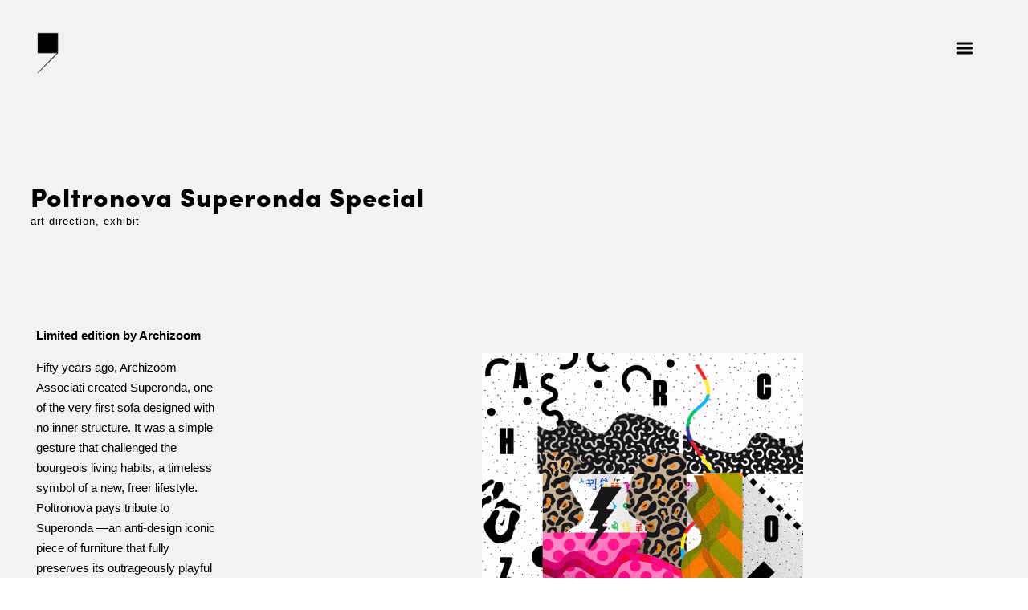

--- FILE ---
content_type: text/html; charset=UTF-8
request_url: https://www.d-apostrophe.com/portfolio/poltronova-superonda-special/?id=3230
body_size: 9177
content:
<!DOCTYPE html>
<!--[if lt IE 7]><html class="no-js lt-ie9 lt-ie8 lt-ie7 ie" lang="it-IT" xmlns:og="http://opengraphprotocol.org/schema/" xmlns:fb="http://www.facebook.com/2008/fbml"><![endif]-->
<!--[if IE 7]><html class="no-js lt-ie9 lt-ie8 ie" lang="it-IT" xmlns:og="http://opengraphprotocol.org/schema/" xmlns:fb="http://www.facebook.com/2008/fbml"><![endif]-->
<!--[if IE 8]><html class="no-js lt-ie9 ie" lang="it-IT" xmlns:og="http://opengraphprotocol.org/schema/" xmlns:fb="http://www.facebook.com/2008/fbml"><![endif]-->
<!--[if gt IE 8]><!--> <html class="no-js" lang="it-IT" xmlns:og="http://opengraphprotocol.org/schema/" xmlns:fb="http://www.facebook.com/2008/fbml"> <!--<![endif]-->
<head>

	<!-- META -->

	<meta charset="UTF-8" />
    <meta name="viewport" content="width=device-width, initial-scale=1, maximum-scale=1">
    <meta name="apple-mobile-web-app-capable" content="yes">
    <meta name="mobile-web-app-capable" content="yes">
	<meta name="format-detection" content="telephone=no">
	<meta http-equiv="X-UA-Compatible" content="IE=edge">

	
	<!-- LINKS -->

	<link rel="profile" href="http://gmpg.org/xfn/11" />
	<link rel="pingback" href="https://www.d-apostrophe.com/wordpress/xmlrpc.php" />

		<link rel="shortcut icon" type="image/x-icon" href="https://www.d-apostrophe.com/wordpress/wp-content/uploads/2015/02/favicon.gif" />
	
	<!-- WP HEAD -->

	<meta name='robots' content='index, follow, max-image-preview:large, max-snippet:-1, max-video-preview:-1' />

	<!-- This site is optimized with the Yoast SEO plugin v23.6 - https://yoast.com/wordpress/plugins/seo/ -->
	<title>Poltronova Superonda special. Art direction D&#039;Apostrophe for Poltronova</title>
	<meta name="description" content="Art direction for the new Poltronova brand image. Poltronova&#039;s 2018 campaign is ethereal, dreamlike and a bit crazy, but always thankful to its origins." />
	<link rel="canonical" href="https://www.d-apostrophe.com/portfolio/poltronova-superonda-special/" />
	<meta property="og:locale" content="it_IT" />
	<meta property="og:type" content="article" />
	<meta property="og:title" content="Poltronova Superonda special. Art direction D&#039;Apostrophe for Poltronova" />
	<meta property="og:description" content="Art direction for the new Poltronova brand image. Poltronova&#039;s 2018 campaign is ethereal, dreamlike and a bit crazy, but always thankful to its origins." />
	<meta property="og:url" content="https://www.d-apostrophe.com/portfolio/poltronova-superonda-special/" />
	<meta property="og:site_name" content="D’Apostrophe" />
	<meta property="article:publisher" content="https://www.facebook.com/DApostrophe-168288239874897" />
	<meta property="article:modified_time" content="2018-12-10T16:47:22+00:00" />
	<meta property="og:image" content="https://www.d-apostrophe.com/wordpress/wp-content/uploads/2018/04/Poltronova-Superonda-Special_thumb2.jpg" />
	<meta property="og:image:width" content="480" />
	<meta property="og:image:height" content="480" />
	<meta property="og:image:type" content="image/jpeg" />
	<script type="application/ld+json" class="yoast-schema-graph">{"@context":"https://schema.org","@graph":[{"@type":"WebPage","@id":"https://www.d-apostrophe.com/portfolio/poltronova-superonda-special/","url":"https://www.d-apostrophe.com/portfolio/poltronova-superonda-special/","name":"Poltronova Superonda special. Art direction D'Apostrophe for Poltronova","isPartOf":{"@id":"https://www.d-apostrophe.com/#website"},"primaryImageOfPage":{"@id":"https://www.d-apostrophe.com/portfolio/poltronova-superonda-special/#primaryimage"},"image":{"@id":"https://www.d-apostrophe.com/portfolio/poltronova-superonda-special/#primaryimage"},"thumbnailUrl":"https://www.d-apostrophe.com/wordpress/wp-content/uploads/2018/04/Poltronova-Superonda-Special_thumb2.jpg","datePublished":"2018-04-20T07:51:37+00:00","dateModified":"2018-12-10T16:47:22+00:00","description":"Art direction for the new Poltronova brand image. Poltronova's 2018 campaign is ethereal, dreamlike and a bit crazy, but always thankful to its origins.","breadcrumb":{"@id":"https://www.d-apostrophe.com/portfolio/poltronova-superonda-special/#breadcrumb"},"inLanguage":"it-IT","potentialAction":[{"@type":"ReadAction","target":["https://www.d-apostrophe.com/portfolio/poltronova-superonda-special/"]}]},{"@type":"ImageObject","inLanguage":"it-IT","@id":"https://www.d-apostrophe.com/portfolio/poltronova-superonda-special/#primaryimage","url":"https://www.d-apostrophe.com/wordpress/wp-content/uploads/2018/04/Poltronova-Superonda-Special_thumb2.jpg","contentUrl":"https://www.d-apostrophe.com/wordpress/wp-content/uploads/2018/04/Poltronova-Superonda-Special_thumb2.jpg","width":480,"height":480},{"@type":"BreadcrumbList","@id":"https://www.d-apostrophe.com/portfolio/poltronova-superonda-special/#breadcrumb","itemListElement":[{"@type":"ListItem","position":1,"name":"Home","item":"https://www.d-apostrophe.com/"},{"@type":"ListItem","position":2,"name":"Poltronova Superonda Special"}]},{"@type":"WebSite","@id":"https://www.d-apostrophe.com/#website","url":"https://www.d-apostrophe.com/","name":"D’Apostrophe","description":"is design and communication","publisher":{"@id":"https://www.d-apostrophe.com/#organization"},"potentialAction":[{"@type":"SearchAction","target":{"@type":"EntryPoint","urlTemplate":"https://www.d-apostrophe.com/?s={search_term_string}"},"query-input":{"@type":"PropertyValueSpecification","valueRequired":true,"valueName":"search_term_string"}}],"inLanguage":"it-IT"},{"@type":"Organization","@id":"https://www.d-apostrophe.com/#organization","name":"D’Apostrophe","url":"https://www.d-apostrophe.com/","logo":{"@type":"ImageObject","inLanguage":"it-IT","@id":"https://www.d-apostrophe.com/#/schema/logo/image/","url":"https://www.d-apostrophe.com/wordpress/wp-content/uploads/2015/02/460720546_8293177827385857_3685837727367963051_n.jpg","contentUrl":"https://www.d-apostrophe.com/wordpress/wp-content/uploads/2015/02/460720546_8293177827385857_3685837727367963051_n.jpg","width":2048,"height":986,"caption":"D’Apostrophe"},"image":{"@id":"https://www.d-apostrophe.com/#/schema/logo/image/"},"sameAs":["https://www.facebook.com/DApostrophe-168288239874897","https://x.com/d_apostrophe","https://www.instagram.com/_d_apostrophe_/","https://it.pinterest.com/dapostrophepin/","https://www.linkedin.com/company/2432303","https://www.behance.net/d_apostrophe","https://ello.co/d-apostrophe"]}]}</script>
	<!-- / Yoast SEO plugin. -->


<link rel='dns-prefetch' href='//www.googletagmanager.com' />
<link rel='stylesheet' id='wp-block-library-css' href='https://www.d-apostrophe.com/wordpress/wp-includes/css/dist/block-library/style.min.css?ver=6.6.4' type='text/css' media='all' />
<style id='classic-theme-styles-inline-css' type='text/css'>
/*! This file is auto-generated */
.wp-block-button__link{color:#fff;background-color:#32373c;border-radius:9999px;box-shadow:none;text-decoration:none;padding:calc(.667em + 2px) calc(1.333em + 2px);font-size:1.125em}.wp-block-file__button{background:#32373c;color:#fff;text-decoration:none}
</style>
<style id='global-styles-inline-css' type='text/css'>
:root{--wp--preset--aspect-ratio--square: 1;--wp--preset--aspect-ratio--4-3: 4/3;--wp--preset--aspect-ratio--3-4: 3/4;--wp--preset--aspect-ratio--3-2: 3/2;--wp--preset--aspect-ratio--2-3: 2/3;--wp--preset--aspect-ratio--16-9: 16/9;--wp--preset--aspect-ratio--9-16: 9/16;--wp--preset--color--black: #000000;--wp--preset--color--cyan-bluish-gray: #abb8c3;--wp--preset--color--white: #ffffff;--wp--preset--color--pale-pink: #f78da7;--wp--preset--color--vivid-red: #cf2e2e;--wp--preset--color--luminous-vivid-orange: #ff6900;--wp--preset--color--luminous-vivid-amber: #fcb900;--wp--preset--color--light-green-cyan: #7bdcb5;--wp--preset--color--vivid-green-cyan: #00d084;--wp--preset--color--pale-cyan-blue: #8ed1fc;--wp--preset--color--vivid-cyan-blue: #0693e3;--wp--preset--color--vivid-purple: #9b51e0;--wp--preset--gradient--vivid-cyan-blue-to-vivid-purple: linear-gradient(135deg,rgba(6,147,227,1) 0%,rgb(155,81,224) 100%);--wp--preset--gradient--light-green-cyan-to-vivid-green-cyan: linear-gradient(135deg,rgb(122,220,180) 0%,rgb(0,208,130) 100%);--wp--preset--gradient--luminous-vivid-amber-to-luminous-vivid-orange: linear-gradient(135deg,rgba(252,185,0,1) 0%,rgba(255,105,0,1) 100%);--wp--preset--gradient--luminous-vivid-orange-to-vivid-red: linear-gradient(135deg,rgba(255,105,0,1) 0%,rgb(207,46,46) 100%);--wp--preset--gradient--very-light-gray-to-cyan-bluish-gray: linear-gradient(135deg,rgb(238,238,238) 0%,rgb(169,184,195) 100%);--wp--preset--gradient--cool-to-warm-spectrum: linear-gradient(135deg,rgb(74,234,220) 0%,rgb(151,120,209) 20%,rgb(207,42,186) 40%,rgb(238,44,130) 60%,rgb(251,105,98) 80%,rgb(254,248,76) 100%);--wp--preset--gradient--blush-light-purple: linear-gradient(135deg,rgb(255,206,236) 0%,rgb(152,150,240) 100%);--wp--preset--gradient--blush-bordeaux: linear-gradient(135deg,rgb(254,205,165) 0%,rgb(254,45,45) 50%,rgb(107,0,62) 100%);--wp--preset--gradient--luminous-dusk: linear-gradient(135deg,rgb(255,203,112) 0%,rgb(199,81,192) 50%,rgb(65,88,208) 100%);--wp--preset--gradient--pale-ocean: linear-gradient(135deg,rgb(255,245,203) 0%,rgb(182,227,212) 50%,rgb(51,167,181) 100%);--wp--preset--gradient--electric-grass: linear-gradient(135deg,rgb(202,248,128) 0%,rgb(113,206,126) 100%);--wp--preset--gradient--midnight: linear-gradient(135deg,rgb(2,3,129) 0%,rgb(40,116,252) 100%);--wp--preset--font-size--small: 13px;--wp--preset--font-size--medium: 20px;--wp--preset--font-size--large: 36px;--wp--preset--font-size--x-large: 42px;--wp--preset--spacing--20: 0.44rem;--wp--preset--spacing--30: 0.67rem;--wp--preset--spacing--40: 1rem;--wp--preset--spacing--50: 1.5rem;--wp--preset--spacing--60: 2.25rem;--wp--preset--spacing--70: 3.38rem;--wp--preset--spacing--80: 5.06rem;--wp--preset--shadow--natural: 6px 6px 9px rgba(0, 0, 0, 0.2);--wp--preset--shadow--deep: 12px 12px 50px rgba(0, 0, 0, 0.4);--wp--preset--shadow--sharp: 6px 6px 0px rgba(0, 0, 0, 0.2);--wp--preset--shadow--outlined: 6px 6px 0px -3px rgba(255, 255, 255, 1), 6px 6px rgba(0, 0, 0, 1);--wp--preset--shadow--crisp: 6px 6px 0px rgba(0, 0, 0, 1);}:where(.is-layout-flex){gap: 0.5em;}:where(.is-layout-grid){gap: 0.5em;}body .is-layout-flex{display: flex;}.is-layout-flex{flex-wrap: wrap;align-items: center;}.is-layout-flex > :is(*, div){margin: 0;}body .is-layout-grid{display: grid;}.is-layout-grid > :is(*, div){margin: 0;}:where(.wp-block-columns.is-layout-flex){gap: 2em;}:where(.wp-block-columns.is-layout-grid){gap: 2em;}:where(.wp-block-post-template.is-layout-flex){gap: 1.25em;}:where(.wp-block-post-template.is-layout-grid){gap: 1.25em;}.has-black-color{color: var(--wp--preset--color--black) !important;}.has-cyan-bluish-gray-color{color: var(--wp--preset--color--cyan-bluish-gray) !important;}.has-white-color{color: var(--wp--preset--color--white) !important;}.has-pale-pink-color{color: var(--wp--preset--color--pale-pink) !important;}.has-vivid-red-color{color: var(--wp--preset--color--vivid-red) !important;}.has-luminous-vivid-orange-color{color: var(--wp--preset--color--luminous-vivid-orange) !important;}.has-luminous-vivid-amber-color{color: var(--wp--preset--color--luminous-vivid-amber) !important;}.has-light-green-cyan-color{color: var(--wp--preset--color--light-green-cyan) !important;}.has-vivid-green-cyan-color{color: var(--wp--preset--color--vivid-green-cyan) !important;}.has-pale-cyan-blue-color{color: var(--wp--preset--color--pale-cyan-blue) !important;}.has-vivid-cyan-blue-color{color: var(--wp--preset--color--vivid-cyan-blue) !important;}.has-vivid-purple-color{color: var(--wp--preset--color--vivid-purple) !important;}.has-black-background-color{background-color: var(--wp--preset--color--black) !important;}.has-cyan-bluish-gray-background-color{background-color: var(--wp--preset--color--cyan-bluish-gray) !important;}.has-white-background-color{background-color: var(--wp--preset--color--white) !important;}.has-pale-pink-background-color{background-color: var(--wp--preset--color--pale-pink) !important;}.has-vivid-red-background-color{background-color: var(--wp--preset--color--vivid-red) !important;}.has-luminous-vivid-orange-background-color{background-color: var(--wp--preset--color--luminous-vivid-orange) !important;}.has-luminous-vivid-amber-background-color{background-color: var(--wp--preset--color--luminous-vivid-amber) !important;}.has-light-green-cyan-background-color{background-color: var(--wp--preset--color--light-green-cyan) !important;}.has-vivid-green-cyan-background-color{background-color: var(--wp--preset--color--vivid-green-cyan) !important;}.has-pale-cyan-blue-background-color{background-color: var(--wp--preset--color--pale-cyan-blue) !important;}.has-vivid-cyan-blue-background-color{background-color: var(--wp--preset--color--vivid-cyan-blue) !important;}.has-vivid-purple-background-color{background-color: var(--wp--preset--color--vivid-purple) !important;}.has-black-border-color{border-color: var(--wp--preset--color--black) !important;}.has-cyan-bluish-gray-border-color{border-color: var(--wp--preset--color--cyan-bluish-gray) !important;}.has-white-border-color{border-color: var(--wp--preset--color--white) !important;}.has-pale-pink-border-color{border-color: var(--wp--preset--color--pale-pink) !important;}.has-vivid-red-border-color{border-color: var(--wp--preset--color--vivid-red) !important;}.has-luminous-vivid-orange-border-color{border-color: var(--wp--preset--color--luminous-vivid-orange) !important;}.has-luminous-vivid-amber-border-color{border-color: var(--wp--preset--color--luminous-vivid-amber) !important;}.has-light-green-cyan-border-color{border-color: var(--wp--preset--color--light-green-cyan) !important;}.has-vivid-green-cyan-border-color{border-color: var(--wp--preset--color--vivid-green-cyan) !important;}.has-pale-cyan-blue-border-color{border-color: var(--wp--preset--color--pale-cyan-blue) !important;}.has-vivid-cyan-blue-border-color{border-color: var(--wp--preset--color--vivid-cyan-blue) !important;}.has-vivid-purple-border-color{border-color: var(--wp--preset--color--vivid-purple) !important;}.has-vivid-cyan-blue-to-vivid-purple-gradient-background{background: var(--wp--preset--gradient--vivid-cyan-blue-to-vivid-purple) !important;}.has-light-green-cyan-to-vivid-green-cyan-gradient-background{background: var(--wp--preset--gradient--light-green-cyan-to-vivid-green-cyan) !important;}.has-luminous-vivid-amber-to-luminous-vivid-orange-gradient-background{background: var(--wp--preset--gradient--luminous-vivid-amber-to-luminous-vivid-orange) !important;}.has-luminous-vivid-orange-to-vivid-red-gradient-background{background: var(--wp--preset--gradient--luminous-vivid-orange-to-vivid-red) !important;}.has-very-light-gray-to-cyan-bluish-gray-gradient-background{background: var(--wp--preset--gradient--very-light-gray-to-cyan-bluish-gray) !important;}.has-cool-to-warm-spectrum-gradient-background{background: var(--wp--preset--gradient--cool-to-warm-spectrum) !important;}.has-blush-light-purple-gradient-background{background: var(--wp--preset--gradient--blush-light-purple) !important;}.has-blush-bordeaux-gradient-background{background: var(--wp--preset--gradient--blush-bordeaux) !important;}.has-luminous-dusk-gradient-background{background: var(--wp--preset--gradient--luminous-dusk) !important;}.has-pale-ocean-gradient-background{background: var(--wp--preset--gradient--pale-ocean) !important;}.has-electric-grass-gradient-background{background: var(--wp--preset--gradient--electric-grass) !important;}.has-midnight-gradient-background{background: var(--wp--preset--gradient--midnight) !important;}.has-small-font-size{font-size: var(--wp--preset--font-size--small) !important;}.has-medium-font-size{font-size: var(--wp--preset--font-size--medium) !important;}.has-large-font-size{font-size: var(--wp--preset--font-size--large) !important;}.has-x-large-font-size{font-size: var(--wp--preset--font-size--x-large) !important;}
:where(.wp-block-post-template.is-layout-flex){gap: 1.25em;}:where(.wp-block-post-template.is-layout-grid){gap: 1.25em;}
:where(.wp-block-columns.is-layout-flex){gap: 2em;}:where(.wp-block-columns.is-layout-grid){gap: 2em;}
:root :where(.wp-block-pullquote){font-size: 1.5em;line-height: 1.6;}
</style>
<link rel='stylesheet' id='forms-for-campaign-monitor-custom_cm_monitor_css-css' href='https://www.d-apostrophe.com/wordpress/wp-content/plugins/forms-for-campaign-monitor/forms/views/public/css/app.css?ver=1.0.0' type='text/css' media='all' />
<link rel='stylesheet' id='lobo_child_css-css' href='https://www.d-apostrophe.com/wordpress/wp-content/themes/lobo-child/style.css?ver=6.6.4' type='text/css' media='all' />
<link rel='stylesheet' id='shambix_css-css' href='https://www.d-apostrophe.com/wordpress/wp-content/themes/lobo-child/assets/css/shambix.css?ver=776' type='text/css' media='all' />
<script type="text/javascript" src="https://www.googletagmanager.com/gtag/js?id=UA-16538161-2&amp;ver=6.6.4" id="wk-analytics-script-js"></script>
<script type="text/javascript" id="wk-analytics-script-js-after">
/* <![CDATA[ */
function shouldTrack(){
var trackLoggedIn = true;
var loggedIn = false;
if(!loggedIn){
return true;
} else if( trackLoggedIn ) {
return true;
}
return false;
}
function hasWKGoogleAnalyticsCookie() {
return (new RegExp('wp_wk_ga_untrack_' + document.location.hostname)).test(document.cookie);
}
if (!hasWKGoogleAnalyticsCookie() && shouldTrack()) {
//Google Analytics
window.dataLayer = window.dataLayer || [];
function gtag(){dataLayer.push(arguments);}
gtag('js', new Date());
gtag('config', 'UA-16538161-2', { 'anonymize_ip': true });
}
/* ]]> */
</script>
<script type="text/javascript" src="https://www.d-apostrophe.com/wordpress/wp-includes/js/jquery/jquery.min.js?ver=3.7.1" id="jquery-core-js"></script>
<script type="text/javascript" src="https://www.d-apostrophe.com/wordpress/wp-includes/js/jquery/jquery-migrate.min.js?ver=3.4.1" id="jquery-migrate-js"></script>
<script type="text/javascript" src="https://www.d-apostrophe.com/wordpress/wp-content/themes/lobo/js/comment-reply.js?ver=6.6.4" id="comment-reply-js"></script>
<meta property="og:title" content="Poltronova Superonda Special"/><meta property="og:type" content="article"/><meta property="og:url" content="https://www.d-apostrophe.com/portfolio/poltronova-superonda-special/"/><meta property="og:site_name" content="D’Apostrophe"/><meta property="og:description" content="provapriova" /><meta name="twitter:card" value="summary"><meta itemprop="image" content="https://www.d-apostrophe.com/wordpress/wp-content/uploads/2018/04/Poltronova-Superonda-Special_thumb2.jpg"> <meta name="twitter:image:src" content="https://www.d-apostrophe.com/wordpress/wp-content/uploads/2018/04/Poltronova-Superonda-Special_thumb2.jpg"><meta property="og:image" content="https://www.d-apostrophe.com/wordpress/wp-content/uploads/2018/04/Poltronova-Superonda-Special_thumb2.jpg" /><!-- BEGIN Adobe Fonts for WordPress --><link rel="stylesheet" href="https://use.typekit.net/tja5txj.css"><!-- END Adobe Fonts for WordPress --><style type="text/css">

			html, * html body {
				margin-top: 0 !important;
			}

			#wpadminbar {
				background: rgba(0, 0, 0, .4) !important;
				opacity: .7 !important;
				-ms-filter:"progid:DXImageTransform.Microsoft.Alpha(Opacity=70)" !important;
				filter: alpha(opacity=70) !important;
			}

		</style>
		
</head>


<body id="body" class="portfolio-template-default single single-portfolio postid-3928 no-prlx no-sticky-head actions-bottom compact-menu sldr-noloop sldr-nofade sticky-default  poltronova-superonda-special has_feat_thumb not_logged live live_site mac_os mac_browser">

	<!-- Start main wrapper -->
    <div id="main-wrapper">

        <span class="menu-firer"><a href="#"><i class="icon-menu"></i><small>Menu</small></a></span>
        
        
       	<!-- Start Main Nav -->
        <header id="header">
            <div id="nav-wrapper">

            	<a href="https://www.d-apostrophe.com" title="Home" class="logo" style="width:60px;height:60px">

				<!-- Get logo -->
				
	                <img class="logo-light regular-logo" src="https://www.d-apostrophe.com/wordpress/wp-content/uploads/2015/02/logo_animato_300_bianco.gif" alt="D’Apostrophe">
	                <img class="logo-dark regular-logo" src="https://www.d-apostrophe.com/wordpress/wp-content/uploads/2015/02/logo_animato_300_black.gif" alt="D’Apostrophe">
	                <img class="logo-light retina-logo" src="https://www.d-apostrophe.com/wordpress/wp-content/uploads/2015/02/logo_animato_300_bianco.gif" alt="D’Apostrophe">
	                <img class="logo-dark retina-logo" src="https://www.d-apostrophe.com/wordpress/wp-content/uploads/2015/02/logo_animato_300_black.gif" alt="D’Apostrophe">

            	</a>

            	<!-- Complete menu -->
                <nav class="main-d-nav iefix" style="background-image:url()">

	            	<ul id="menu-default-menu" class="sf-menu"><li id="menu-item-3242" class="has-subs menu-item"><a href="https://www.d-apostrophe.com/" class="sf-with-ul">Works</a><ul class="sub-menu">	<li id="menu-item-3221" class="menu-item"><a href="https://www.d-apostrophe.com/wordpress/art-direction/">art direction</a></li>
	<li id="menu-item-2545" class="menu-item"><a href="https://www.d-apostrophe.com/wordpress/brand-identity/">brand identity</a></li>
	<li id="menu-item-3255" class="menu-item"><a href="https://www.d-apostrophe.com/wordpress/communication-design/">communication design</a></li>
	<li id="menu-item-2546" class="menu-item"><a href="https://www.d-apostrophe.com/wordpress/competitions/">competitions</a></li>
	<li id="menu-item-2547" class="menu-item"><a href="https://www.d-apostrophe.com/wordpress/editorial/">editorial</a></li>
	<li id="menu-item-2568" class="menu-item"><a href="https://www.d-apostrophe.com/wordpress/exhibit-design/">exhibit design</a></li>
	<li id="menu-item-2548" class="menu-item"><a href="https://www.d-apostrophe.com/wordpress/illustration/">illustration</a></li>
	<li id="menu-item-3215" class="menu-item"><a href="https://www.d-apostrophe.com/wordpress/interface-design/">interface design</a></li>
	<li id="menu-item-3216" class="menu-item"><a href="https://www.d-apostrophe.com/wordpress/packaging/">packaging</a></li>
	<li id="menu-item-3217" class="menu-item"><a href="https://www.d-apostrophe.com/wordpress/poster/">poster</a></li>
	<li id="menu-item-3218" class="menu-item"><a href="https://www.d-apostrophe.com/wordpress/wayfinding/">wayfinding</a></li>
</ul>
</li>
<li id="menu-item-1248" class="menu-item"><a href="https://www.d-apostrophe.com/about-default/">About</a></li>
<li id="menu-item-3240" class="menu-item"><a href="https://www.d-apostrophe.com/contact-minimal/">Contact</a></li>
<li class="selector"></li><li class="current-selector"></li></ul>
					<!-- Compact Menu -->

					
					<div class="menu-footer">
                        <div class="menu-logo"></div>
                        <div class="menu-branding">
                            <p></p>
                        </div>
                    </div>

                	
                </nav>
                
            </div>

        </header>
        <!-- End Main Nav -->

        <!-- Hero Start -->

        <div class="hero-spacer" style="height: 130px;"></div>

        <section class="hero-module">

        	<div class="hero-info">
            <h1 class="hero-title">Poltronova Superonda Special</h1>
            <span class="subtitle">art direction, exhibit</span>
        </div>
            <div class="overlay">
                <span class="close-btn">
                    <span class="hr"></span>
                    <span class="vr"></span>
                </span>
            </div>

            <div class="sticky-head-elmnts">
                <div class="actions">

                	
               		
                	
                	
                	
                	                    
                </div>

                <h2 class="hero-sticky-title">Poltronova Superonda Special</h2>

            </div>

        	
            <div class="hero-info-shdw"></div>

            <section id="hero-wrapper" class="face-control" data-height-type="auto" data-height-value="">
	        <span class="target target-top"></span>
	        <span class="target target-bottom"></span><figure class="hero-image hero-item"><img src="https://www.d-apostrophe.com/wordpress/wp-content/uploads/2014/04/d-apostrophe_cover.jpg" alt="Poltronova Superonda Special" ></figure></section>
        </section>

        <!-- Hero End -->

        <!-- Content Start -->

        <section id="content-wrapper">
	<section class="content-module clearfix" data-cols="2"><div id="module-39280" class="module lazyload text-module" data-size="1-2" data-verticalalign="middle" data-customtransform="left" data-color="#000000" data-bgcolor="#f2f2f2"><div class="copy"><div><div><p><strong><span class="s1">Limited edition by Archizoom</span></strong></p>
<p><span class="s1">Fifty years ago, Archizoom Associati created Superonda, one of the very first sofa designed with no inner structure. It was a simple gesture that challenged the bourgeois living habits, a timeless symbol of a new, freer lifestyle. Poltronova pays tribute to Superonda —an anti-design iconic piece of furniture that fully preserves its outrageously playful nature— by calling on all members of the Radical team to design a new, celebrative outfit for the event Poltronova Superonda Special.</span></p>
<p><strong></p>
<p></strong></p>
<p style="text-align: left;"> </p>
</div></div></div></div><div id="module-39281" class="module lazyload default-module" data-size="3-2" data-i="1"><div class="module-background">
	                      		<img class="lazyload" alt="dapostrophe – gif superonda archizoom"
	                      			src="https://www.d-apostrophe.com/wordpress/wp-content/uploads/2018/04/dapostrophe-–-gif-superonda-archizoom-480x320.gif"
	                      			data-srcset="https://www.d-apostrophe.com/wordpress/wp-content/uploads/2018/04/dapostrophe-–-gif-superonda-archizoom-480x320.gif 480w, https://www.d-apostrophe.com/wordpress/wp-content/uploads/2018/04/dapostrophe-–-gif-superonda-archizoom-960x640.gif 960w, https://www.d-apostrophe.com/wordpress/wp-content/uploads/2018/04/dapostrophe-–-gif-superonda-archizoom.gif 1440w, https://www.d-apostrophe.com/wordpress/wp-content/uploads/2018/04/dapostrophe-–-gif-superonda-archizoom.gif 1920w" 
	                      			srcset="[data-uri]"
	                      		/>
	                      	</div></div><div id="module-39282" class="module lazyload default-module" data-size="3-2" data-i="1"><div class="module-background">
	                      		<img class="lazyload" alt="dapostrophe – original postcard by archizoom 1970s 3"
	                      			src="https://www.d-apostrophe.com/wordpress/wp-content/uploads/2018/04/dapostrophe-–-original-postcard-by-archizoom-1970s-3-480x320.jpg"
	                      			data-srcset="https://www.d-apostrophe.com/wordpress/wp-content/uploads/2018/04/dapostrophe-–-original-postcard-by-archizoom-1970s-3-480x320.jpg 480w, https://www.d-apostrophe.com/wordpress/wp-content/uploads/2018/04/dapostrophe-–-original-postcard-by-archizoom-1970s-3-960x640.jpg 960w, https://www.d-apostrophe.com/wordpress/wp-content/uploads/2018/04/dapostrophe-–-original-postcard-by-archizoom-1970s-3.jpg 1440w, https://www.d-apostrophe.com/wordpress/wp-content/uploads/2018/04/dapostrophe-–-original-postcard-by-archizoom-1970s-3.jpg 1920w" 
	                      			srcset="[data-uri]"
	                      		/>
	                      	</div></div><div id="module-39283" class="module lazyload text-module" data-size="1-2" data-bgcolor="#f2f2f2" data-color="#000000" data-customtransform="left" data-verticalalign="middle"><div class="copy"><div><div><p>Original drawing by Archizoom Associati, 1970&#8217;s</p>
</div></div></div></div><div id="module-39284" class="module lazyload default-module" data-size="4-2" data-i="1"><div class="module-background">
	                      		<img class="lazyload" alt="dapostrophe – gif postcard superonda archizoom"
	                      			src="https://www.d-apostrophe.com/wordpress/wp-content/uploads/2018/04/dapostrophe-–-gif-postcard-superonda-archizoom-480x240.gif"
	                      			data-srcset="https://www.d-apostrophe.com/wordpress/wp-content/uploads/2018/04/dapostrophe-–-gif-postcard-superonda-archizoom-480x240.gif 480w, https://www.d-apostrophe.com/wordpress/wp-content/uploads/2018/04/dapostrophe-–-gif-postcard-superonda-archizoom-960x480.gif 960w, https://www.d-apostrophe.com/wordpress/wp-content/uploads/2018/04/dapostrophe-–-gif-postcard-superonda-archizoom-1440x720.gif 1440w, https://www.d-apostrophe.com/wordpress/wp-content/uploads/2018/04/dapostrophe-–-gif-postcard-superonda-archizoom.gif 1920w" 
	                      			srcset="[data-uri]"
	                      		/>
	                      	</div></div><div id="module-39285" class="module lazyload default-module" data-size="3-2" data-i="1"><div class="module-background">
	                      		<img class="lazyload" alt="dapostrophe – gif animation superonda archizoom pink pois texture "
	                      			src="https://www.d-apostrophe.com/wordpress/wp-content/uploads/2018/04/dapostrophe-–-gif-animation-superonda-archizoom-pink-pois-texture--480x320.gif"
	                      			data-srcset="https://www.d-apostrophe.com/wordpress/wp-content/uploads/2018/04/dapostrophe-–-gif-animation-superonda-archizoom-pink-pois-texture--480x320.gif 480w, https://www.d-apostrophe.com/wordpress/wp-content/uploads/2018/04/dapostrophe-–-gif-animation-superonda-archizoom-pink-pois-texture--960x640.gif 960w, https://www.d-apostrophe.com/wordpress/wp-content/uploads/2018/04/dapostrophe-–-gif-animation-superonda-archizoom-pink-pois-texture-.gif 1440w, https://www.d-apostrophe.com/wordpress/wp-content/uploads/2018/04/dapostrophe-–-gif-animation-superonda-archizoom-pink-pois-texture-.gif 1920w" 
	                      			srcset="[data-uri]"
	                      		/>
	                      	</div></div><div id="module-39286" class="module lazyload text-module" data-size="1-2" data-verticalalign="middle" data-customtransform="left" data-color="#000000" data-bgcolor="#f2f2f2"><div class="copy"><div><div><p>Pois by Cristina Morozzi per Massimo Morozzi</p>
</div></div></div></div><div id="module-39287" class="module lazyload text-module" data-size="1-2" data-bgcolor="#f2f2f2" data-color="#000000" data-customtransform="left" data-verticalalign="middle"><div class="copy"><div><div><p>Spots by Paolo Deganello</p>
</div></div></div></div><div id="module-39288" class="module lazyload default-module" data-size="3-2" data-i="1"><div class="module-background">
	                      		<img class="lazyload" alt="dapostrophe – gif animatione superonda archizoom spots"
	                      			src="https://www.d-apostrophe.com/wordpress/wp-content/uploads/2018/04/dapostrophe-–-gif-animatione-superonda-archizoom-spots-480x320.gif"
	                      			data-srcset="https://www.d-apostrophe.com/wordpress/wp-content/uploads/2018/04/dapostrophe-–-gif-animatione-superonda-archizoom-spots-480x320.gif 480w, https://www.d-apostrophe.com/wordpress/wp-content/uploads/2018/04/dapostrophe-–-gif-animatione-superonda-archizoom-spots-960x640.gif 960w, https://www.d-apostrophe.com/wordpress/wp-content/uploads/2018/04/dapostrophe-–-gif-animatione-superonda-archizoom-spots.gif 1440w, https://www.d-apostrophe.com/wordpress/wp-content/uploads/2018/04/dapostrophe-–-gif-animatione-superonda-archizoom-spots.gif 1920w" 
	                      			srcset="[data-uri]"
	                      		/>
	                      	</div></div><div id="module-39289" class="module lazyload default-module" data-size="3-2" data-i="1"><div class="module-background">
	                      		<img class="lazyload" alt="dapostrophe – gif animation stripes archizoom superonda"
	                      			src="https://www.d-apostrophe.com/wordpress/wp-content/uploads/2018/04/dapostrophe-–-gif-animation-stripes-archizoom-superonda-480x320.gif"
	                      			data-srcset="https://www.d-apostrophe.com/wordpress/wp-content/uploads/2018/04/dapostrophe-–-gif-animation-stripes-archizoom-superonda-480x320.gif 480w, https://www.d-apostrophe.com/wordpress/wp-content/uploads/2018/04/dapostrophe-–-gif-animation-stripes-archizoom-superonda-960x640.gif 960w, https://www.d-apostrophe.com/wordpress/wp-content/uploads/2018/04/dapostrophe-–-gif-animation-stripes-archizoom-superonda.gif 1440w, https://www.d-apostrophe.com/wordpress/wp-content/uploads/2018/04/dapostrophe-–-gif-animation-stripes-archizoom-superonda.gif 1920w" 
	                      			srcset="[data-uri]"
	                      		/>
	                      	</div></div><div id="module-392810" class="module lazyload text-module" data-size="1-2" data-bgcolor="#f2f2f2" data-color="#000000" data-customtransform="left" data-verticalalign="middle"><div class="copy"><div><div><p>Stripes by Andrea Branzi</p>
</div></div></div></div><div id="module-392811" class="module lazyload text-module" data-size="1-2" data-verticalalign="middle" data-customtransform="left" data-color="#000000" data-bgcolor="#f2f2f2"><div class="copy"><div><div><p>No—stop by Gilberto Corretti</p>
</div></div></div></div><div id="module-392812" class="module lazyload default-module" data-size="3-2" data-i="1"><div class="module-background">
	                      		<img class="lazyload" alt="dapostrophe – gif animation Archizoom superonda No Stop Texture"
	                      			src="https://www.d-apostrophe.com/wordpress/wp-content/uploads/2018/04/dapostrophe-–-gif-animation-Archizoom-superonda-No-Stop-Texture-480x320.gif"
	                      			data-srcset="https://www.d-apostrophe.com/wordpress/wp-content/uploads/2018/04/dapostrophe-–-gif-animation-Archizoom-superonda-No-Stop-Texture-480x320.gif 480w, https://www.d-apostrophe.com/wordpress/wp-content/uploads/2018/04/dapostrophe-–-gif-animation-Archizoom-superonda-No-Stop-Texture-960x640.gif 960w, https://www.d-apostrophe.com/wordpress/wp-content/uploads/2018/04/dapostrophe-–-gif-animation-Archizoom-superonda-No-Stop-Texture.gif 1440w, https://www.d-apostrophe.com/wordpress/wp-content/uploads/2018/04/dapostrophe-–-gif-animation-Archizoom-superonda-No-Stop-Texture.gif 1920w" 
	                      			srcset="[data-uri]"
	                      		/>
	                      	</div></div><div id="module-392813" class="module lazyload default-module" data-size="3-2" data-i="1"><div class="module-background">
	                      		<img class="lazyload" alt="dapostrophe – gif animation dressing texture superonda"
	                      			src="https://www.d-apostrophe.com/wordpress/wp-content/uploads/2018/04/dapostrophe-–-gif-animation-dressing-texture-superonda-480x320.gif"
	                      			data-srcset="https://www.d-apostrophe.com/wordpress/wp-content/uploads/2018/04/dapostrophe-–-gif-animation-dressing-texture-superonda-480x320.gif 480w, https://www.d-apostrophe.com/wordpress/wp-content/uploads/2018/04/dapostrophe-–-gif-animation-dressing-texture-superonda-960x640.gif 960w, https://www.d-apostrophe.com/wordpress/wp-content/uploads/2018/04/dapostrophe-–-gif-animation-dressing-texture-superonda.gif 1440w, https://www.d-apostrophe.com/wordpress/wp-content/uploads/2018/04/dapostrophe-–-gif-animation-dressing-texture-superonda.gif 1920w" 
	                      			srcset="[data-uri]"
	                      		/>
	                      	</div></div><div id="module-392814" class="module lazyload text-module" data-size="1-2" data-bgcolor="#f2f2f2" data-color="#000000" data-customtransform="left" data-verticalalign="middle"><div class="copy"><div><div><p>Dressing by Dario Bartolini per Lucia Bartolini</p>
</div></div></div></div><div id="module-392815" class="module lazyload text-module" data-size="1-2" data-verticalalign="middle" data-customtransform="left" data-color="#000000" data-bgcolor="#f2f2f2"><div class="copy"><div><div><p>Babele decoded by Dario Bartolini</p>
</div></div></div></div><div id="module-392816" class="module lazyload default-module" data-size="3-2" data-i="1"><div class="module-background">
	                      		<img class="lazyload" alt="dapostrophe – gif animation babele decoded texture archizoom superonda"
	                      			src="https://www.d-apostrophe.com/wordpress/wp-content/uploads/2018/04/dapostrophe-–-gif-animation-babele-decoded-texture-archizoom-superonda-480x320.gif"
	                      			data-srcset="https://www.d-apostrophe.com/wordpress/wp-content/uploads/2018/04/dapostrophe-–-gif-animation-babele-decoded-texture-archizoom-superonda-480x320.gif 480w, https://www.d-apostrophe.com/wordpress/wp-content/uploads/2018/04/dapostrophe-–-gif-animation-babele-decoded-texture-archizoom-superonda-960x640.gif 960w, https://www.d-apostrophe.com/wordpress/wp-content/uploads/2018/04/dapostrophe-–-gif-animation-babele-decoded-texture-archizoom-superonda.gif 1440w, https://www.d-apostrophe.com/wordpress/wp-content/uploads/2018/04/dapostrophe-–-gif-animation-babele-decoded-texture-archizoom-superonda.gif 1920w" 
	                      			srcset="[data-uri]"
	                      		/>
	                      	</div></div><div id="module-392817" class="module lazyload default-module" data-size="3-2" data-i="1"><div class="module-background">
	                      		<img class="lazyload" alt="dapostrophe – event archizoom superonda bw original"
	                      			src="https://www.d-apostrophe.com/wordpress/wp-content/uploads/2018/04/dapostrophe-–-event-archizoom-superonda-bw-original-480x320.jpg"
	                      			data-srcset="https://www.d-apostrophe.com/wordpress/wp-content/uploads/2018/04/dapostrophe-–-event-archizoom-superonda-bw-original-480x320.jpg 480w, https://www.d-apostrophe.com/wordpress/wp-content/uploads/2018/04/dapostrophe-–-event-archizoom-superonda-bw-original-960x640.jpg 960w, https://www.d-apostrophe.com/wordpress/wp-content/uploads/2018/04/dapostrophe-–-event-archizoom-superonda-bw-original.jpg 1440w, https://www.d-apostrophe.com/wordpress/wp-content/uploads/2018/04/dapostrophe-–-event-archizoom-superonda-bw-original.jpg 1920w" 
	                      			srcset="[data-uri]"
	                      		/>
	                      	</div></div><div id="module-392818" class="module lazyload text-module" data-size="1-2" data-verticalalign="middle" data-customtransform="left" data-color="#000000" data-bgcolor="#f2f2f2"><div class="copy"><div><div><p>Archizoom Associati at Villa Strozzi Garden in Florence, 1970&#8217;s</p>
</div></div></div></div><div id="module-392819" class="module lazyload default-module" data-size="3-2" data-i="1"><div class="module-background">
	                      		<img class="lazyload" alt="dapostrophe – event archizoom poltronova superonda1"
	                      			src="https://www.d-apostrophe.com/wordpress/wp-content/uploads/2018/04/dapostrophe-–-event-archizoom-poltronova-superonda1-480x240.jpg"
	                      			data-srcset="https://www.d-apostrophe.com/wordpress/wp-content/uploads/2018/04/dapostrophe-–-event-archizoom-poltronova-superonda1-480x240.jpg 480w, https://www.d-apostrophe.com/wordpress/wp-content/uploads/2018/04/dapostrophe-–-event-archizoom-poltronova-superonda1-960x480.jpg 960w, https://www.d-apostrophe.com/wordpress/wp-content/uploads/2018/04/dapostrophe-–-event-archizoom-poltronova-superonda1-1440x720.jpg 1440w, https://www.d-apostrophe.com/wordpress/wp-content/uploads/2018/04/dapostrophe-–-event-archizoom-poltronova-superonda1.jpg 1920w" 
	                      			srcset="[data-uri]"
	                      		/>
	                      	</div></div><div id="module-392820" class="module lazyload text-module" data-size="1-2" data-verticalalign="middle" data-customtransform="left" data-color="#000000" data-bgcolor="#f2f2f2"><div class="copy"><div><div><p>Archizoom Associati&#8217;s sons at  the Triennale Garden in Milan, 2018</p>
</div></div></div></div><div id="module-392821" class="module lazyload default-module" data-size="4-2" data-i="1"><div class="module-background">
	                      		<img class="lazyload" alt="dapostrophe – event poltronova archizoom superonda giardini triennale milano3"
	                      			src="https://www.d-apostrophe.com/wordpress/wp-content/uploads/2018/04/dapostrophe-–-event-poltronova-archizoom-superonda-giardini-triennale-milano3-480x240.jpg"
	                      			data-srcset="https://www.d-apostrophe.com/wordpress/wp-content/uploads/2018/04/dapostrophe-–-event-poltronova-archizoom-superonda-giardini-triennale-milano3-480x240.jpg 480w, https://www.d-apostrophe.com/wordpress/wp-content/uploads/2018/04/dapostrophe-–-event-poltronova-archizoom-superonda-giardini-triennale-milano3-960x480.jpg 960w, https://www.d-apostrophe.com/wordpress/wp-content/uploads/2018/04/dapostrophe-–-event-poltronova-archizoom-superonda-giardini-triennale-milano3-1440x720.jpg 1440w, https://www.d-apostrophe.com/wordpress/wp-content/uploads/2018/04/dapostrophe-–-event-poltronova-archizoom-superonda-giardini-triennale-milano3.jpg 1920w" 
	                      			srcset="[data-uri]"
	                      		/>
	                      	</div></div><div id="module-392822" class="module lazyload default-module" data-size="4-2" data-i="1"><div class="module-background">
	                      		<img class="lazyload" alt="dapostrophe – event archizoom poltronova superonda 6"
	                      			src="https://www.d-apostrophe.com/wordpress/wp-content/uploads/2018/04/dapostrophe-–-event-archizoom-poltronova-superonda-6-480x240.jpg"
	                      			data-srcset="https://www.d-apostrophe.com/wordpress/wp-content/uploads/2018/04/dapostrophe-–-event-archizoom-poltronova-superonda-6-480x240.jpg 480w, https://www.d-apostrophe.com/wordpress/wp-content/uploads/2018/04/dapostrophe-–-event-archizoom-poltronova-superonda-6-960x480.jpg 960w, https://www.d-apostrophe.com/wordpress/wp-content/uploads/2018/04/dapostrophe-–-event-archizoom-poltronova-superonda-6-1440x720.jpg 1440w, https://www.d-apostrophe.com/wordpress/wp-content/uploads/2018/04/dapostrophe-–-event-archizoom-poltronova-superonda-6.jpg 1920w" 
	                      			srcset="[data-uri]"
	                      		/>
	                      	</div></div><div id="module-392823" class="module lazyload default-module" data-size="4-2" data-i="1"><div class="module-background">
	                      		<img class="lazyload" alt="dapostrophe – event poltronova archizoom superonda giardini triennale milano4"
	                      			src="https://www.d-apostrophe.com/wordpress/wp-content/uploads/2018/04/dapostrophe-–-event-poltronova-archizoom-superonda-giardini-triennale-milano4-480x240.jpg"
	                      			data-srcset="https://www.d-apostrophe.com/wordpress/wp-content/uploads/2018/04/dapostrophe-–-event-poltronova-archizoom-superonda-giardini-triennale-milano4-480x240.jpg 480w, https://www.d-apostrophe.com/wordpress/wp-content/uploads/2018/04/dapostrophe-–-event-poltronova-archizoom-superonda-giardini-triennale-milano4-960x480.jpg 960w, https://www.d-apostrophe.com/wordpress/wp-content/uploads/2018/04/dapostrophe-–-event-poltronova-archizoom-superonda-giardini-triennale-milano4-1440x720.jpg 1440w, https://www.d-apostrophe.com/wordpress/wp-content/uploads/2018/04/dapostrophe-–-event-poltronova-archizoom-superonda-giardini-triennale-milano4.jpg 1920w" 
	                      			srcset="[data-uri]"
	                      		/>
	                      	</div></div><div class="module separator" style="background-color:#f3f3f3; text-align:center"><h3 style="color:#000000">RELATED PROJECTS</h3></div><div class="module image-module latest-module" data-size="1-1" data-bg="https://www.d-apostrophe.com/wordpress/wp-content/uploads/2018/09/Super_thumb2.gif">
								<a class="prtfl-item ifpt" title="Super Fashion Trade Show" href="https://www.d-apostrophe.com/portfolio/superpitti/">
									<div class="item-hover">
										<div class="item-meta">
											<h2 class="item-title">Super Fashion Trade Show</h2>
											<h3 class="item-cat">communication, exhibit, illustration</h3>
											<span class="thumb-extra-info"></span>
										</div>
									</div>
								</a>
							</div><div class="module image-module latest-module" data-size="1-2" data-bg="https://www.d-apostrophe.com/wordpress/wp-content/uploads/2015/05/d-apostrophe_cantineaperte_thumb-e1479318163228.jpg">
								<a class="prtfl-item ifpt" title="Cantine Aperte" href="https://www.d-apostrophe.com/portfolio/cantine-aperte/">
									<div class="item-hover">
										<div class="item-meta">
											<h2 class="item-title">Cantine Aperte</h2>
											<h3 class="item-cat">art direction, illustration, poster</h3>
											<span class="thumb-extra-info"></span>
										</div>
									</div>
								</a>
							</div><div class="module image-module latest-module" data-size="1-2" data-bg="https://www.d-apostrophe.com/wordpress/wp-content/uploads/2012/12/Vignavecchi-dapostrophe_thumb3.gif">
								<a class="prtfl-item ifpt" title="Vignavecchia &#038; Maiolo" href="https://www.d-apostrophe.com/portfolio/vignavecchia/">
									<div class="item-hover">
										<div class="item-meta">
											<h2 class="item-title">Vignavecchia &#038; Maiolo</h2>
											<h3 class="item-cat">art direction, brand identity, packaging</h3>
											<span class="thumb-extra-info"></span>
										</div>
									</div>
								</a>
							</div><div class="module image-module latest-module" data-size="1-1" data-bg="https://www.d-apostrophe.com/wordpress/wp-content/uploads/2020/07/D-apostrophe_DevonDevon_thumb-copy.jpg">
								<a class="prtfl-item ifpt" title="Devon&#038;Devon catalog" href="https://www.d-apostrophe.com/portfolio/devon-e-devon-catalog/">
									<div class="item-hover">
										<div class="item-meta">
											<h2 class="item-title">Devon&#038;Devon catalog</h2>
											<h3 class="item-cat">art direction, editorial</h3>
											<span class="thumb-extra-info"></span>
										</div>
									</div>
								</a>
							</div></section>
            <div class="clearfix"></div>

        </section>

        <!-- Content End -->

        <!-- Footer -->
        
       <footer class="footer">
       		<div class="social-area">
                <ul><li><a target="_self" href="https://www.behance.net/d_apostrophe" title="Join us on Behance" class="shr-btn-behance"><span>Behance</span><i class="icon-behance"></i></a></li><li><a target="_self" href="https://www.facebook.com/DApostrophe-168288239874897" title="Join us on Facebook" class="shr-btn-facebook"><span>Facebook</span><i class="icon-facebook"></i></a></li><li><a target="_self" href="https://www.instagram.com/_d_apostrophe_/" title="Join us on Instagram" class="shr-btn-instagram"><span>Instagram</span><i class="icon-instagram"></i></a></li><li><a target="_self" href="https://ello.co/d-apostrophe" title="Join us on Ello" class="shr-btn-ello"><span>Ello</span><i class="icon-ello"></i></a></li><li><a target="_self" href="https://it.pinterest.com/dapostrophepin/" title="Join us on Pinterest" class="shr-btn-pinterest"><span>Pinterest</span><i class="icon-pinterest"></i></a></li><li><a target="_self" href="https://twitter.com/d_apostrophe" title="Join us on Twitter" class="shr-btn-twitter"><span>Twitter</span><i class="icon-twitter"></i></a></li><li><a target="_self" href="https://www.linkedin.com/company/2432303" title="Join us on Linkedin" class="shr-btn-linkedin"><span>Linkedin</span><i class="icon-linkedin"></i></a></li></ul>            </div>
            <div class="credits">
                <p>© Donatello D’Angelo | D’Apostrophe | All rights reserved | 2009–2023</p><p><a href="mailto: info@d-apostrophe.com?Subject=Info%20from%20web" target="_top">info@d-apostrophe.com</a> | via Lorenzo Bartolini 2, I-50124 Firenze</p>            </div>
        </footer>

    </div>

	<!-- Preloader -->

	<div id="preloader">
	    <div class="preloader-image" style="background-image:url(https://www.d-apostrophe.com/wordpress/wp-content/uploads/2018/04/Poltronova-Superonda-Special_thumb2.jpg);"></div>
	    <div id="spinner"></div>
	</div>

    <!-- Sharing Start -->

    
    <!-- Sharing End -->
	
	<!-- IE7 Message Start -->
	<div id="oldie">
		<p>This is a unique website which will require a more modern browser to work!<br /><br />
		<a href="https://www.google.com/chrome/" target="_blank">Please upgrade today!</a>
		</p>
	</div>
	<!-- IE7 Message End -->

	<!-- No Scripts Message -->
	<noscript id="scriptie">
		<div>
			<p>This is a modern website which will require Javascript to work. <br />Please turn it on!			</p>
		</div>
	</noscript>

    <!-- THE END -->

	<script>
  (function(i,s,o,g,r,a,m){i['GoogleAnalyticsObject']=r;i[r]=i[r]||function(){
  (i[r].q=i[r].q||[]).push(arguments)},i[r].l=1*new Date();a=s.createElement(o),
  m=s.getElementsByTagName(o)[0];a.async=1;a.src=g;m.parentNode.insertBefore(a,m)
  })(window,document,'script','https://www.google-analytics.com/analytics.js','ga');

  ga('create', 'UA-16538161-2', 'auto');
  ga('send', 'pageview');

</script>
<!-- font handler -->
    <script type="text/javascript" src="https://www.d-apostrophe.com/wordpress/wp-content/plugins/campaign-monitor-wp/assets/pagecount.min.js?ver=2.5.6" id="fca_eoi_pagecount_js-js"></script>
<script type="text/javascript" id="forms-for-campaign-monitor-ajax-script-public-js-extra">
/* <![CDATA[ */
var ajax_request = {"ajax_url":"https:\/\/www.d-apostrophe.com\/wordpress\/wp-admin\/admin-ajax.php"};
/* ]]> */
</script>
<script type="text/javascript" src="https://www.d-apostrophe.com/wordpress/wp-content/plugins/forms-for-campaign-monitor/forms/views/public/js/app.js?ver=6.6.4" id="forms-for-campaign-monitor-ajax-script-public-js"></script>
<script type="text/javascript" src="https://www.d-apostrophe.com/wordpress/wp-content/themes/lobo/js/jquery.fancybox.pack.js" id="fancybox-js"></script>
<script type="text/javascript" src="https://www.d-apostrophe.com/wordpress/wp-content/themes/lobo/js/modernizr-2.6.2.min.js" id="modernizr-js"></script>
<script type="text/javascript" src="https://www.d-apostrophe.com/wordpress/wp-content/themes/lobo/js/plugins.js" id="theme_plugins-js"></script>
<script type="text/javascript" id="theme_scripts-js-extra">
/* <![CDATA[ */
var themeObjects = {"base":"https:\/\/www.d-apostrophe.com\/wordpress\/wp-content\/themes\/lobo","galleriaSkin":"https:\/\/www.d-apostrophe.com\/wordpress\/wp-content\/themes\/lobo\/js\/galleria-themes\/skin-01\/galleria-skin.js","textReviews":"Reviews","textSort":"Sort by"};
/* ]]> */
</script>
<script type="text/javascript" src="https://www.d-apostrophe.com/wordpress/wp-content/themes/lobo/js/main.js" id="theme_scripts-js"></script>
	<script type="text/javascript">

		jQuery(function($) {
			"use strict";

			$(window).load(function(){
				
			});

			$(document).ready(function () {	

				

				
				
				
				
								
									
								
			});

		});
	</script>

	
            
    	    

    
</body>
</html>

--- FILE ---
content_type: text/css
request_url: https://www.d-apostrophe.com/wordpress/wp-content/themes/lobo-child/style.css?ver=6.6.4
body_size: 2191
content:
/*
 Theme Name:     Lobo Child
 Description:    A basic child theme for the Lobo Agency theme.
 Template:       lobo
 Version:        1.0
*/

@import url("../lobo/style.css");

/* --------------------------------------
-----   Theme customization starts here   -----
------------------------------------------*/

/* CUSTOM FONTS */

/*.actions .action,.compact-menu .main-d-nav ul li a, .view-item-btn, .item-meta h2, .prjct-hvr-title h2, body .module .heading, .blog-action-title, .blog-search-box, .comments-count, .comment-reply-link, .footer .social-area ul li a, .product .button, li.product .price, .product .item-cat, .cart-contents span, .cart-customlocation span, .shop_table *, .lobo-tabs .shop_table p, .lobo-tabs *, .lobo-tabs input[type="submit"], .lobo-tabs button, .order_details, .woocommerce-page .post-excerpt .variation p, #shop-search a, #shop-search .wsf-heading, .table-end { font-family: 'Lato', sans-serif; }

.text-hero-title, .text-hero-subtitle { font-family: 'Lato', sans-serif; }

body, .hero-text-intro .hero-intro h1, .hero-text-intro .hero-intro h2, .inner-post .post-title, .comment-body p, .pagination div a, .call-to-action-btn a, .show-map-btn, .product-content, .product_title, .product-content h2, .product-content h3, .single-product .cart input, #lobo-reviews h5, #lobo-reviews .form input, #lobo-reviews .form select, #lobo-reviews .form textarea, #lobo-reviews .form-submit input#submit, .products > h2, .woocommerce-message .button, .blog-actions .woocommerce.widget .widget-title, .wcp-title, .woocommerce-page .the-post h2, .product-quantity .input-text, .lobo-tabs input, .lobo-tabs select, .lobo-tabs textarea, .lobo-tabs radio, .lobo-tabs checkbox, .lobo-tabs label, .lobo-tabs label abbr, .module .lobo-accordion h3, li.product .price del + ins, .country_select { font-family: 'Lato', sans-serif; }

.contact-form form ::-webkit-input-placeholder { font-family: 'Lato', sans-serif; } .contact-form form ::-moz-placeholder { font-family: 'Lato', sans-serif; } .contact-form form ::-ms-input-placeholder { font-family: 'Lato', sans-serif; } 

h1, h2, h3, h4, h5, h6, .inner-post .post-date, .inner-post footer a, .single-post h3, .single-post blockquote, .single-post .post-excerpt .left-note, .read-comments-btn, .author-post-meta, .comment-author-wrap, .single-post .comment-reply-title, .respond-field input, .respond-comment textarea, .comment-form input#submit, .submit-caption, .footer .credits, .module blockquote, .contact-form label, .galleria-run .text, #galleria .galleria-control, #galleria .galleria-counter, #galleria .galleria-info-description, #galleria .gal-close-btn, .royalSlider.tabs .rsTab, .rating-meta time, .wcp-subtitle strong, .wcp-subtitle a, .woocommerce-message, .woocommerce-error, .woocommerce-info, .lobo-tabs p, .payment_methods li label, .woocommerce-page .post-excerpt p, .woocommerce-page .post-excerpt dl, .order-actions a, .address a, .lobo-tabs address, #scriptie { font-family: 'Lato', sans-serif; }

.hero-info h1, .hero-info h2, .secondary-typeface, .compact-menu .main-d-nav .menu-footer p, .module-title, .text-module .copy h4, .text-module .copy h5, .text-module .copy h6, .module-caption, .slide-caption, .prjct-description-head h3, body .module .copy-highlight, .item-meta .item-cat { font-family: 'Lato', sans-serif; }*/


/* CUSTOM COLORS */

::-moz-selection { background-color: #f2f2f2; }
::selection { background-color: #f2f2f2; }

#header .main-d-nav ul .sub-menu, .module-caption, .slide-caption, .audioplayer-bar-played, .post-item:hover .inner-post footer a, .cats a:after, .cats-blog a:after, .action a:after, .call-to-action-module h2:after, .call-to-action-module h3:after, .call-to-action-module h4:after, .mb_YTPseekbar, .comment-list .bypostauthor .comment-inner:after, .hero-info a:after, #galleria .galleria-info-description, .royalSlider.tabs .rsTab:after, .galleria-container.background--light .galleria-close-wrapper a:hover, .separator h3:after, .galleria-container.background--dark .galleria-close-wrapper a:hover, .separator h3:after, .galleria-close-wrapper a:hover, .separator h3:after, .single_add_to_cart_button, #lobo-reviews h5, li.product .view_button, .woocommerce-message .button, .blog-actions .woocommerce.widget > ul, .cart-contents span, .cart-customlocation span, #main-cart .widget_shopping_cart .button.view, .woocommerce-page input[type="submit"], .woocommerce-page button, .wc-button, .woo-cheader a:after, .wcp-subtitle a:after, #shop-search a:after, .mejs-controls .mejs-time-rail .mejs-time-current { background-color: #f2f2f2; }

body .module .copy-highlight, .single-product .product_meta a:hover, .reviews-slider .rsArrow:hover .rsArrowIcn:before, .onsale, .woocommerce-message .button:hover, .blog-actions .woocommerce.widget .widget-title.expand:hover, .blog-actions .woocommerce.widget .widget-title.expand.opened, #main-cart .cart-title:first-letter, #main-cart .widget_shopping_cart .button:hover, .single_add_to_cart_button:hover, .woocommerce-page input[type="submit"]:hover, .woocommerce-page button:hover, .star-rating .star:before, .wcp-subtitle a:hover, .order-actions a:hover, a.wc-button:hover { color: #f2f2f2; }

.woocommerce #s, .blog-actions .woocommerce.widget .widget-title.expand:hover, .blog-actions .woocommerce.widget .widget-title.expand.opened { border-color: #f2f2f2; }

.compact-menu .main-d-nav .c-close-btn span, .actions-bottom .sticky-head-elmnts .hero-sticky-title, .actions-bottom .sticky-head-elmnts .action-scroll-top a i, .share-wdgt span, .overlay .close-btn span, .pagination .prev-post a, .woocommerce-pagination .page-numbers a:hover { background-color: rgb(267, 267, 267); }

.blog-actions .cats-blog li a, .call-to-action-btn a, .show-map-btn { color: rgb(267, 267, 267); }

.no-touch .compact-menu .main-d-nav ul li a:hover, .compact-menu .main-d-nav .menu-footer p .copy-highlight, .compact-menu .main-d-nav ul li.current > a { color: rgb(283, 283, 283); }

.pagination .next-post a, .comment-list .even, form input[type="submit"], .selector, .current-selector { background-color: rgb(288, 288, 288); }

.comment-list .odd, .mb_YTPLoaded, .pagination, .video-embedded .vem-overlay:hover .vem-play, .mejs-overlay:hover .mejs-overlay-button, .mejs-controls .mejs-time-rail .mejs-time-loaded { background-color: rgb(311, 311, 311); }

.rating-word { color: rgb(288, 288, 288); }

.woocommerce-page .item-hover:hover:before { border-color: #f2f2f2; }

a:active, a:focus, .no-touch a:active, .no-touch a:focus { color: rgb(193, 193, 193); }

/* IE uses absolute paths to .cur files - YAY!!! :) */

.ie .sldr-nofade .bottom-dark .hero-item .rsOverflow,
.ie .sldr-nofade .top-dark .hero-item .rsOverflow,
.ie .sldr-nofade .bottom-dark .grab-cursor,
.ie .sldr-nofade .top-dark .grab-cursor {  
  cursor: url(https://www.d-apostrophe.com/wordpress/wp-content/themes/lobo/img/grab-sldr-light.cur), move !important;
}
.ie .sldr-nofade .bottom-light .hero-item .rsOverflow,
.ie .sldr-nofade .top-light .hero-item .rsOverflow,
.ie .sldr-nofade .bottom-light .grab-cursor,
.ie .sldr-nofade .top-light .grab-cursor {
  cursor: url(https://www.d-apostrophe.com/wordpress/wp-content/themes/lobo/img/grab-sldr-dark.cur), move !important;
}
.ie .bottom-dark .hero-item .rsOverflow .rsArrowLeft,
.ie .top-dark .hero-item .rsOverflow .rsArrowLeft,
.ie .bottom-dark .rsArrowLeft .grab-cursor,
.ie .top-dark .rsArrowLeft .grab-cursor,
.ie .galleria-container.background--dark .galleria-image-nav-left i {  
  cursor: url(https://www.d-apostrophe.com/wordpress/wp-content/themes/lobo/img/grab-gallery-left-light.cur), move !important;
}
.ie .bottom-light .hero-item .rsOverflow .rsArrowLeft,
.ie .top-light .hero-item .rsOverflow .rsArrowLeft,
.ie .bottom-light .rsArrowLeft .grab-cursor,
.ie .top-light .rsArrowLeft .grab-cursor,
.ie .galleria-container.background--light .galleria-image-nav-left i {  
  cursor: url(https://www.d-apostrophe.com/wordpress/wp-content/themes/lobo/img/grab-gallery-left-dark.cur), move !important;
}
.ie .bottom-dark .hero-item .rsOverflow .rsArrowRight,
.ie .top-dark .hero-item .rsOverflow .rsArrowRight,
.ie .bottom-dark .rsArrowRight .grab-cursor,
.ie .top-dark .rsArrowRight .grab-cursor,
.ie .galleria-container.background--dark .galleria-image-nav-right i { 
	cursor: url(https://www.d-apostrophe.com/wordpress/wp-content/themes/lobo/img/grab-gallery-right-light.cur), move !important;
}
.ie .bottom-light .hero-item .rsOverflow .rsArrowRight,
.ie .top-light .hero-item .rsOverflow .rsArrowRight,
.ie .bottom-light .rsArrowRight .grab-cursor,
.ie .top-light .rsArrowRight .grab-cursor,
.ie .galleria-container.background--light .galleria-image-nav-right i {  
  cursor: url(https://www.d-apostrophe.com/wordpress/wp-content/themes/lobo/img/grab-gallery-right-dark.cur), move !important;
}

/* CUSTOM CSS */

--- FILE ---
content_type: text/css
request_url: https://www.d-apostrophe.com/wordpress/wp-content/themes/lobo-child/assets/css/shambix.css?ver=776
body_size: 1255
content:
@font-face{font-family:'Space Grotesk';font-style:normal;font-weight:300;font-display:swap;src:url(https://fonts.gstatic.com/s/spacegrotesk/v16/V8mQoQDjQSkFtoMM3T6r8E7mF71Q-gOoraIAEj62UUsj.ttf) format('truetype')}@font-face{font-family:'Space Grotesk';font-style:normal;font-weight:400;font-display:swap;src:url(https://fonts.gstatic.com/s/spacegrotesk/v16/V8mQoQDjQSkFtoMM3T6r8E7mF71Q-gOoraIAEj7oUUsj.ttf) format('truetype')}@font-face{font-family:'Space Grotesk';font-style:normal;font-weight:500;font-display:swap;src:url(https://fonts.gstatic.com/s/spacegrotesk/v16/V8mQoQDjQSkFtoMM3T6r8E7mF71Q-gOoraIAEj7aUUsj.ttf) format('truetype')}@font-face{font-family:'Space Grotesk';font-style:normal;font-weight:600;font-display:swap;src:url(https://fonts.gstatic.com/s/spacegrotesk/v16/V8mQoQDjQSkFtoMM3T6r8E7mF71Q-gOoraIAEj42Vksj.ttf) format('truetype')}@font-face{font-family:'Space Grotesk';font-style:normal;font-weight:700;font-display:swap;src:url(https://fonts.gstatic.com/s/spacegrotesk/v16/V8mQoQDjQSkFtoMM3T6r8E7mF71Q-gOoraIAEj4PVksj.ttf) format('truetype')}html.administrator{margin-top:0 !important}html.administrator #wpadminbar{display:none}.space-grotesk{font-family:"Space Grotesk",sans-serif !important;font-optical-sizing:auto;font-weight:300;font-style:normal}.f{font-family:"sofia-pro","Futura",sans-serif}#header nav a,.actions .action{font-family:"sofia-pro","Futura","HelveticaNeue",helvetica,arial,sans-serif}h1,h2,h3,h4,h5,h6{font-family:"sofia-pro","Futura","HelveticaNeue",helvetica,arial,sans-serif}.compact-menu .main-d-nav ul li a{font-family:"sofia-pro","Futura","HelveticaNeue",helvetica,arial,sans-serif}.hero-text-intro .hero-intro h1,.hero-text-intro .hero-intro h2{font-family:"sofia-pro","Futura","HelveticaNeue",helvetica,arial,sans-serif}.item-meta h2,.prjct-hvr-title h2{font-family:"sofia-pro","Futura","HelveticaNeue",helvetica,arial,sans-serif}body .module .heading{font-family:"sofia-pro","Futura","HelveticaNeue",helvetica,arial,sans-serif}.inner-post .post-date,.inner-post footer a{font-family:"sofia-pro","Futura",sans-serif}.inner-post .post-title{font-family:"sofia-pro","Futura","HelveticaNeue",helvetica,arial,sans-serif}.author-post-meta{font-family:"sofia-pro","Futura",sans-serif}.blog-action-title{font-family:"sofia-pro","Futura","HelveticaNeue",helvetica,arial,sans-serif}.blog-search-box{font-family:"sofia-pro","Futura","HelveticaNeue",helvetica,arial,sans-serif}.single-post .post-body h3{font-family:"sofia-pro","Futura",sans-serif}.single-post blockquote{font-family:"sofia-pro","Futura",sans-serif}.single-post .post-excerpt .left-note{font-family:"sofia-pro","Futura",sans-serif}.comments-count{font-family:"sofia-pro","Dosis",sans-serif}.read-comments-btn{font-family:"sofia-pro","Futura",sans-serif}.comment-body p{font-family:"sofia-pro","Futura","HelveticaNeue",helvetica,sans-serif}.comment-author-wrap{font-family:"sofia-pro","Futura",sans-serif}.comment-reply-link{font-family:"sofia-pro","Futura",sans-serif}.single-post .comment-reply-title{font-family:"sofia-pro","Futura",sans-serif}.respond-field input{font-family:"sofia-pro","Futura",sans-serif}.respond-comment textarea{font-family:"sofia-pro","Futura",sans-serif}.comment-form input#submit{font-family:"sofia-pro","Futura",sans-serif}.submit-caption{font-family:"sofia-pro","Futura",sans-serif}.pagination div a{font-family:"sofia-pro","Futura","HelveticaNeue",helvetica,sans-serif}.show-map-btn{font-family:"sofia-pro","Futura","HelveticaNeue",helvetica,arial,sans-serif}.footer .social-area ul li a{font-family:"sofia-pro","Futura","HelveticaNeue",helvetica,arial,sans-serif}.footer .credits{font-family:"sofia-pro","Futura",sans-serif}.hero-title{font-family:"sofia-pro","Futura","HelveticaNeue",helvetica,arial,sans-serif}.text-hero-title,.text-hero-subtitle{font-family:"sofia-pro","Futura","HelveticaNeue",helvetica,arial,sans-serif}.hero-info h1{font-family:"sofia-pro","Futura","HelveticaNeue",helvetica,arial,sans-serif}.hero-info h1,.hero-info h2{font-weight:bolder;font-style:normal;letter-spacing:1px}.hero-info .subtitle{font-size:13px;text-transform:none}.item-meta h2,.prjct-hvr-title h2{font-size:33px;text-transform:none;font-weight:bolder}.item-meta h3,.prjct-hvr-title h3{font-style:normal;letter-spacing:1px}.sticky-head-elmnts.hello{display:none}.page-template-template-modular .hero-intro.hero-item{background:#000}.content-module.portfolio.type-masonry{background:#f2f2f2}.content-module.portfolio.type-masonry .item-hover{background:rgba(242,242,242,0.85)}.module-background,.content-module{background:#f2f2f2}#infinite{background:#f2f2f2 !important}.compact-menu .main-d-nav{background-color:#000}#main-wrapper,.no-hero #hero-wrapper{background:#f2f2f2}.compact-menu .main-d-nav .sf-menu ul li a{font-size:16px !important}footer.footer{background:#f2f2f2}.visible-xs,.visible-sm,.visible-md,.visible-lg{display:none !important}.visible-xs-block,.visible-xs-inline,.visible-xs-inline-block,.visible-sm-block,.visible-sm-inline,.visible-sm-inline-block,.visible-md-block,.visible-md-inline,.visible-md-inline-block,.visible-lg-block,.visible-lg-inline,.visible-lg-inline-block{display:none !important}@media (max-width:767px){.visible-xs{display:block !important}table.visible-xs{display:table !important}tr.visible-xs{display:table-row !important}th.visible-xs,td.visible-xs{display:table-cell !important}}@media (max-width:767px){.visible-xs-block{display:block !important}}@media (max-width:767px){.visible-xs-inline{display:inline !important}}@media (max-width:767px){.visible-xs-inline-block{display:inline-block !important}}@media (min-width:768px) and (max-width:991px){.visible-sm{display:block !important}table.visible-sm{display:table !important}tr.visible-sm{display:table-row !important}th.visible-sm,td.visible-sm{display:table-cell !important}}@media (min-width:768px) and (max-width:991px){.visible-sm-block{display:block !important}}@media (min-width:768px) and (max-width:991px){.visible-sm-inline{display:inline !important}}@media (min-width:768px) and (max-width:991px){.visible-sm-inline-block{display:inline-block !important}}@media (min-width:992px) and (max-width:1199px){.visible-md{display:block !important}table.visible-md{display:table !important}tr.visible-md{display:table-row !important}th.visible-md,td.visible-md{display:table-cell !important}}@media (min-width:992px) and (max-width:1199px){.visible-md-block{display:block !important}}@media (min-width:992px) and (max-width:1199px){.visible-md-inline{display:inline !important}}@media (min-width:992px) and (max-width:1199px){.visible-md-inline-block{display:inline-block !important}}@media (min-width:1200px){.visible-lg{display:block !important}table.visible-lg{display:table !important}tr.visible-lg{display:table-row !important}th.visible-lg,td.visible-lg{display:table-cell !important}}@media (min-width:1200px){.visible-lg-block{display:block !important}}@media (min-width:1200px){.visible-lg-inline{display:inline !important}}@media (min-width:1200px){.visible-lg-inline-block{display:inline-block !important}}@media (max-width:767px){.hidden-xs{display:none !important}}@media (min-width:768px) and (max-width:991px){.hidden-sm{display:none !important}}@media (min-width:992px) and (max-width:1199px){.hidden-md{display:none !important}}@media (min-width:1200px){.hidden-lg{display:none !important}}

--- FILE ---
content_type: text/css
request_url: https://www.d-apostrophe.com/wordpress/wp-content/themes/lobo/style.css
body_size: 51873
content:
/*-----------------------------------------------------------------------------------------
Theme Name: Lobo
Theme URI: https://heythemers.com/themes/lobo/
Author: HeyThemers
Author URI: https://themeforest.net/user/vankarwai
Description: Lobo - WordPress Portfolio for Freelancers & Agencies
Version: 2.8.4
Tested up to: 6.4;
Requires PHP: 7.4;
License: GNU General Public License version 3.0 & Envato Regular/Extended License
License URI:  http://www.gnu.org/licenses/gpl-3.0.html & http://themeforest.net/licenses
Text Domain: lobo
Tags: portfolio, photography, blog
-----------------------------------------------------------------------------------------*/

/*! normalize.css v3.0.1 | MIT License | git.io/normalize */
html{font-family:sans-serif;-ms-text-size-adjust:100%;-webkit-text-size-adjust:100%}body{margin:0}article,aside,details,figcaption,figure,footer,header,hgroup,main,nav,section,summary{display:block}audio,canvas,progress,video{display:inline-block;vertical-align:baseline}audio:not([controls]){display:none;height:0}[hidden],template{display:none}a{background:transparent}a:active,a:hover{outline:0}abbr[title]{border:none}b,strong{font-weight:bold}dfn{font-style:italic}h1{font-size:2em;margin:.67em 0}mark{background:#ff0;color:#000}small{font-size:80%}sub,sup{font-size:75%;line-height:0;position:relative;vertical-align:baseline}sup{top:-0.5em}sub{bottom:-0.25em}img{border:0}svg:not(:root){overflow:hidden}figure{margin:0;}hr{-moz-box-sizing:content-box;box-sizing:content-box;height:0}pre{overflow:auto}code,kbd,pre,samp{font-family:monospace,monospace;font-size:1em}button,input,optgroup,select,textarea{color:inherit;font:inherit;margin:0}button{overflow:visible}button,select{text-transform:none}button,html input[type="button"],input[type="reset"],input[type="submit"]{-webkit-appearance:button;cursor:pointer}button[disabled],html input[disabled]{cursor:default}button::-moz-focus-inner,input::-moz-focus-inner{border:0;padding:0}input{line-height:normal}input[type="checkbox"],input[type="radio"]{box-sizing:border-box;padding:0}input[type="number"]::-webkit-inner-spin-button,input[type="number"]::-webkit-outer-spin-button{height:auto}input[type="search"]{-webkit-appearance:textfield;-moz-box-sizing:content-box;-webkit-box-sizing:content-box;box-sizing:content-box}input[type="search"]::-webkit-search-cancel-button,input[type="search"]::-webkit-search-decoration{-webkit-appearance:none}fieldset{border:1px solid #c0c0c0;margin:0 2px;padding:.35em .625em .75em}legend{border:0;padding:0}textarea{overflow:auto}optgroup{font-weight:bold}table{border-collapse:collapse;border-spacing:0}td,th{padding:0}
html,
button,
input,
select,
textarea { color: #222; }

::selection { background: #fff85f; color: #000; }
::-moz-selection { background: #fff85f; color: #000; }

hr {
    display: block;
    height: 1px;
    border: 0;
    border-top: 1px solid #ccc;
    margin: 1em 0;
    padding: 0;
}

audio,
canvas,
img,
video { vertical-align: middle; }
fieldset { border: 0; margin: 0; padding: 0; }
textarea { resize: vertical; }

/* Browse Happy prompt
   ========================================================================== */
.browsehappy {
    margin: 0.2em 0;
    background: #ccc;
    color: #000;
    padding: 0.2em 0;
}

/* Template´s main styles
   ========================================================================== */

/* STYLES GUIDE
-----------------------------------------------------------------------------
    1. Main elements
        1.1 Typography
        1.2 Header
            1.2.1 Navigation
            1.2.2 Hero area
        1.3 Content
          1.3.1 Portfolio
          1.3.2 Default content areas
        1.4 Footer
    2. Home / Portfolio
    3. Single project
    4. Default pages
    5. Blog cover
    6. Single post
    7. Contact
    8. Forms
*/


/* 1. MAIN ELEMENTS
----------------------------------------------------------------------------- */


html.img-full {
  background-size: cover;
  background-repeat: no-repeat;
  background-position: center center;
  background-attachment: fixed;
}
html.img-repeat {
  background-repeat: repeat;
  background-attachment: fixed;
}

/* 1.1 Typography
----------------------------------------------------------------------------- */
/*Main tipography*/
#header nav a,
.actions .action { font-family: 'Lato', 'HelveticaNeue', helvetica, arial, sans-serif; }
#header nav a {
    font-size: 13px;
    line-height: 14px;
    font-weight: normal;
    letter-spacing: 1.3px;
}
.main-d-nav .current > a { font-weight: 900; }

html { background-color: #FFF; }
body { font-family: 'Open Sans', 'Lato', 'HelveticaNeue', helvetica, arial, sans-serif; background: #000; overflow-y: scroll; }

h1,
h2,
h3,
h4,
h6,
h6 { font-family: 'Lekton', 'Open Sans', 'Lato', 'HelveticaNeue', helvetica, arial, sans-serif; font-weight: normal; margin: 0; }
.hero-info h1,
.hero-info h2 {
  font-family: 'Crimson Text', Times, serif; font-style: italic;
  font-size: 33px;
  font-weight: 400;
  font-style: italic;
  text-align: center;
  padding-right: 3px;
  -webkit-transition: color 0.2s ease-out;
     -moz-transition: color 0.2s ease-out;
      -ms-transition: color 0.2s ease-out;
       -o-transition: color 0.2s ease-out;
          transition: color 0.2s ease-out;
}
.secondary-typeface { font-family: 'Crimson Text', Times, serif; font-style: italic; }


a,
a:visited {
    color: inherit;
    text-decoration: none;
    cursor: pointer;
    outline: none;
    -webkit-transition: color 0.2s ease-out;
       -moz-transition: color 0.2s ease-out;
        -ms-transition: color 0.2s ease-out;
         -o-transition: color 0.2s ease-out;
            transition: color 0.2s ease-out;
}
 
/*.no-touch control to prevent hover behaviors for touch devices */
.no-touch a:hover {
    color: inherit;
    -webkit-transition: color 0.2s linear;
       -moz-transition: color 0.2s linear;
        -ms-transition: color 0.2s linear;
         -o-transition: color 0.2s linear;
            transition: color 0.2s linear;
}
 
a:active,
a:focus,
.no-touch a:active,
.no-touch a:focus {
    color: #feea00;
    -webkit-transition: color 0.2s linear;
       -moz-transition: color 0.2s linear;
        -ms-transition: color 0.2s linear;
         -o-transition: color 0.2s linear;
            transition: color 0.2s linear;
}

a, a:focus { outline: none !important; }

ul { margin: 0; padding: 0; }
ul li { list-style: none; margin: 0; padding: 0; }
ul li ul { margin: 15px 0 0 20px; }
ul li ul li ul { margin: 15px 0 0 40px;}

.module blockquote { position: relative; font-style: italic; }

/* Preloader/Spinner
---------------------------------------------*/
#preloader {
  position: fixed;
  display: block;
  width: 100%;
  height: 100%;
  top: 0;
  right: 0;
  bottom: 0;
  left: 0;
  background: #FFF;
  z-index: 11000;
}
#spinner {
  position: relative;
  height: 95px;
  width: 95px;
  top: 45%;
  margin:0 auto;
  margin-bottom: -45px;
  border-radius:100%;
  -webkit-animation: rotation 0.750s infinite linear;
    -moz-animation: rotation 0.750s infinite linear;
      -o-animation: rotation 0.750s infinite linear;
         animation: rotation 0.750s infinite linear;
}
#spinner:before {
  content:"";
  display:block;
  position:absolute;
  left:-3px;
  top:-3px;
  height:100%;
  width:100%;
  border-top: 1px solid rgba(136, 136, 136, 1);
  border-left: 3px solid transparent;
  border-bottom: 3px solid transparent;
  border-right: 3px solid transparent;
  border-radius: 100%;
}
@-webkit-keyframes rotation {
   from {-webkit-transform: rotate(0deg);}
   to {-webkit-transform: rotate(359deg);}
}
@-moz-keyframes rotation {
   from {-moz-transform: rotate(0deg);}
   to {-moz-transform: rotate(359deg);}
}
@-o-keyframes rotation {
   from {-o-transform: rotate(0deg);}
   to {-o-transform: rotate(359deg);}
}
@keyframes rotation {
   from {transform: rotate(0deg);}
   to {transform: rotate(359deg);}
}

.preloader-image {
  position: absolute;
  margin: 0 auto;
  left: 1%;
  right: 1%;
  top: 45%;
  width: 95px;
  height: 95px;
  background: none center center no-repeat transparent;
  background-size: 95px 95px;
  -webkit-border-radius: 50%;
     -moz-border-radius: 50%;
      -ms-border-radius: 50%;
       -o-border-radius: 50%;
          border-radius: 50%;
}



.spinner-small {
  position: relative;
  height: 25px;
  width: 25px;
  top: calc(50% - 12px);
  margin: 0 auto;
  border-radius: 100%;
  -webkit-animation: rotation 0.750s infinite linear;
    -moz-animation: rotation 0.750s infinite linear;
      -o-animation: rotation 0.750s infinite linear;
         animation: rotation 0.750s infinite linear;
}
.spinner-small:before {
  content:"";
  display:block;
  position:absolute;
  left:-3px;
  top:-3px;
  height:100%;
  width:100%;
  border-top: 1px solid rgba(136, 136, 136, 1);
  border-left: 3px solid transparent;
  border-bottom: 3px solid transparent;
  border-right: 3px solid transparent;
  border-radius: 100%;
}

/* 1.2 Header
----------------------------------------------------------------------------- */
/* > 1.2.1 Navigation
----------------------------------------------------------------------------- */
#main-wrapper { position: relative; background: #222; opacity: 0; }
#header {
    position: absolute;
    width: 100%;
    max-height: 127px;
    z-index: 11000;
}
#header.sticky {
    position: fixed;
    top: 0;
    -webkit-transition: top 500ms cubic-bezier(0.230, 1.000, 0.320, 1.000); 
       -moz-transition: top 500ms cubic-bezier(0.230, 1.000, 0.320, 1.000); 
         -o-transition: top 500ms cubic-bezier(0.230, 1.000, 0.320, 1.000); 
            transition: top 500ms cubic-bezier(0.230, 1.000, 0.320, 1.000);
    
}
header#header.hide-menu { top: -300px; }
#nav-wrapper {
    position:absolute;
    width:100%;
    padding:0;
    background:rgba(255, 255, 255, 0);
    z-index: 100;
    -webkit-transform-style: preserve-3d;
     -webkit-transition: background 0.3s ease; 
       -moz-transition: background 0.3s ease; 
         -o-transition: background 0.3s ease; 
            transition: background 0.3s ease;
}
.no-nav-selector #nav-wrapper { border-top: 0px solid #000; }
.no-nav-selector #header .main-d-nav ul li a:hover { color: #000; }
.sticky #nav-wrapper { background:rgba(255, 255, 255, 1); }
.logo {
  position: absolute;
  display: block;
  width: 77px;
  height: 50px;
  left: 3%;
  top: 36px;
  z-index: 100001;
}
.logo-dark,
.logo-light {
  opacity: 0;
  -webkit-transition: opacity 500ms cubic-bezier(0.230, 1.000, 0.320, 1.000); 
     -moz-transition: opacity 500ms cubic-bezier(0.230, 1.000, 0.320, 1.000); 
       -o-transition: opacity 500ms cubic-bezier(0.230, 1.000, 0.320, 1.000); 
          transition: opacity 500ms cubic-bezier(0.230, 1.000, 0.320, 1.000);
}

.logo-light { opacity: 1; }
#header #nav-wrapper.enabled .logo-dark { opacity: 1; } /*enables the black logo version when the menu back is present*/
#header #nav-wrapper.enabled .logo-light { opacity: 0; }

.logo a,
.logo img { position: absolute; }
.logo img { width: 100%; max-width: 100%; height: auto; }

#header .main-d-nav {
  position: absolute;
  display: inline-block;
  background: rgba(255, 255, 255, 0);
  border-top: 3px solid #000;
  width: 100%;
  top: 0;
  padding: 40px 3% 40px 0;
  -webkit-box-sizing: border-box;
     -moz-box-sizing: border-box;
      -ms-box-sizing: border-box;
       -o-box-sizing: border-box;
          box-sizing: border-box;
  -webkit-transition: background-color 0.5s cubic-bezier(0.230, 1.000, 0.320, 1.000); 
     -moz-transition: background-color 0.5s cubic-bezier(0.230, 1.000, 0.320, 1.000); 
       -o-transition: background-color 0.5s cubic-bezier(0.230, 1.000, 0.320, 1.000); 
          transition: background-color 0.5s cubic-bezier(0.230, 1.000, 0.320, 1.000);
}
.main-d-nav.zifix {
  z-index: 99998;
}
/*In case of sticky nav (when user scrolls up), force to show nav element black versions (black logo, black options...) because menu background is white */
#header.sticky #nav-wrapper .main-d-nav { background: rgba(250, 250, 250, 1) !important; }
#header.sticky #nav-wrapper .main-d-nav ul li a { color: #000 !important; }
#header.sticky #nav-wrapper .logo-dark { opacity: 1; }
#header.sticky #nav-wrapper .logo-light { opacity: 0; }

#header #nav-wrapper.enabled .main-d-nav { background: rgba(255, 255, 255, 1); }
#header #nav-wrapper.enabled .main-d-nav ul li a { color: #000; }
#header .main-d-nav ul{
  position:relative;
  list-style:none;
  text-align:right;
  /*Trick to remove margins when using inline-block for list elements*/
  /*inline-block is a whitespace dependent method and renders a 4px margin to the right of each element.*/
  letter-spacing: -4px;
}
#header .main-d-nav ul li{
  display:inline-block;
  margin:0;
  padding:0;
  /*To make effective the method to remove the 4px extra margin with inline blocks
  we need to remove the lettering spacing within the children element now*/
  letter-spacing: 0;
}
#header .main-d-nav ul li a {
  padding: 15px 15px;
  display: block;
  text-decoration: none;
  text-transform: uppercase;
  color: #FFF;
  margin: 0;
  -webkit-transition: color 0.555s cubic-bezier(0.230, 1.000, 0.320, 1.000); 
     -moz-transition: color 0.555s cubic-bezier(0.230, 1.000, 0.320, 1.000); 
       -o-transition: color 0.555s cubic-bezier(0.230, 1.000, 0.320, 1.000); 
          transition: color 0.555s cubic-bezier(0.230, 1.000, 0.320, 1.000);
}
.no-touch #header .main-d-nav ul li a:hover {  color: inherit; }

/*in case of remove selector handlers options is enabled*/
.menu-selector-disabled #nav-wrapper { border-top: 0; }
.menu-selector-disabled #main-nav .main-d-nav ul li a { padding: 15px 15px; }

.selector,
.current-selector{
  position: absolute;
  height: 3px;
  background: #feffb1;
  top: -43px;
  -webkit-transition: all 0.5s cubic-bezier(0.230, 1.000, 0.320, 1.000); 
     -moz-transition: all 0.5s cubic-bezier(0.230, 1.000, 0.320, 1.000); 
       -o-transition: all 0.5s cubic-bezier(0.230, 1.000, 0.320, 1.000); 
          transition: all 0.5s cubic-bezier(0.230, 1.000, 0.320, 1.000);
      
}
.selector { background:#ffffd1; }
.compact-menu .selector, .compact-menu .current-selector { display: none !important; }

#header .main-d-nav ul .sub-menu {
  display: none;
  position: absolute;
  right: -5%;
  top: 40px;
  background: #fff85f;
  padding: 10px 5%;
  -webkit-box-sizing: border-box;
     -moz-box-sizing: border-box;
      -ms-box-sizing: border-box;
       -o-box-sizing: border-box;
          box-sizing: border-box;
}
#header .main-d-nav ul li ul { margin: 0; }
.compact-menu #header .main-d-nav ul .sub-menu {
  display: block;
}

/* Superfish Submenus */
.sf-menu ul {
  position: absolute;
  display: none;
  top: 100%;
  left: 0;
  z-index: 99;
}
.no-cmpt .sf-menu li:hover > ul,
.no-cmpt .sf-menu li.sfHover > ul { display: block; }

.sf-menu a { display: block; position: relative; }
.sf-menu ul ul { top: 0; left: 100%; }

/* Superfish horizontal nav */
.sf-navbar {
  background: #BDD2FF;
  position: relative;
  margin-bottom: 5em;
}
.sf-navbar:before {
  content: '';
  position: absolute;
  left: 0;
  z-index: -1;
  background-color: #BDD2FF;
  height: 200%;
  width: 100%;
}
.sf-navbar ul {
  box-shadow: none;
}
.sf-navbar li {
  background: #AABDE6;
  position: static;
}
.sf-navbar > li > a,
.sf-navbar > li > ul > li > a {
  border: none;
}
.sf-navbar > li > ul {
  min-width: 36em; /* set this to whatever suits your design */
}
.sf-navbar ul li {
  background: #BDD2FF;
  position: relative;
}
.sf-navbar ul ul {
  left: 0;
  top: 100%;
}
.sf-navbar ul ul li {
  width: 100%;
}
.sf-navbar > li > ul > li {
  float: left;
}
/* point all arrows down */
.sf-arrows.sf-navbar ul .sf-with-ul:after {
  margin-top: -3px;
  margin-right: 0;
  border-color: transparent;
  border-top-color: #dFeEFF; /* edit this to suit design (no rgba in IE8) */
  border-top-color: rgba(255,255,255,.5);
}
.sf-arrows.sf-navbar ul > li > .sf-with-ul:focus:after,
.sf-arrows.sf-navbar ul > li:hover > .sf-with-ul:after,
.sf-arrows.sf-navbar ul > .sfHover > .sf-with-ul:after {
  border-color: transparent;
  border-top-color: white;
}
/*These elements are only available/visible when compact mode menu is enabled*/
.main-d-nav .menu-footer,
.main-d-nav .menu-footer-social { position: absolute; right: -9999px;}
.explorer .logo { z-index: 0; }

.main-d-nav .menu-footer .menu-logo .logo { z-index: inherit; }

/* >> 1.2.1 Navigation > Compact menu mode behaviors & building
----------------------------------------------------------------------------- */
.compact-menu .main-d-nav {
  position: fixed;
  display: table;
  width: 50.5%;
  height: 100%;
  top: 0;
  right: 0;
  background-color: #212121;
  background-repeat: no-repeat; 
  background-position: center;
  opacity: 0;
  -webkit-background-size: cover;
     -moz-background-size: cover;
       -o-background-size: cover;
          background-size: cover;
  -webkit-transition: opacity 0.75s cubic-bezier(0.230, 1.000, 0.320, 1.000); 
     -moz-transition: opacity 0.75s cubic-bezier(0.230, 1.000, 0.320, 1.000); 
       -o-transition: opacity 0.75s cubic-bezier(0.230, 1.000, 0.320, 1.000); 
          transition: opacity 0.75s cubic-bezier(0.230, 1.000, 0.320, 1.000);
}
.compact-menu .main-d-nav.iefix { z-index: 9; }
.explorer.compact-menu .main-d-nav { left: 50%;  }
.compact-menu-open .main-d-nav { opacity: 1; }
.compact-menu .main-d-nav > ul {
  padding: 0 5%;
  display: table-cell;
  width: 100%;
  text-align: center;
  vertical-align: middle;
  opacity: 0;
  -webkit-transform: translateX(50px);
     -moz-transform: translateX(50px);
      -ms-transform: translateX(50px);
       -o-transform: translateX(50px);
          transform: translateX(50px);
  -webkit-transition: all 1s cubic-bezier(0.230, 1.000, 0.320, 1.000); 
     -moz-transition: all 1s cubic-bezier(0.230, 1.000, 0.320, 1.000); 
       -o-transition: all 1s cubic-bezier(0.230, 1.000, 0.320, 1.000); 
          transition: all 1s cubic-bezier(0.230, 1.000, 0.320, 1.000);
}
.compact-menu-open .main-d-nav > ul {
  opacity: 1;
  -webkit-transform: translateX(0);
     -moz-transform: translateX(0);
      -ms-transform: translateX(0);
       -o-transform: translateX(0);
          transform: translateX(0);
}
.compact-menu .main-d-nav ul li { padding-bottom: 0.8em; }
.compact-menu .main-d-nav ul li a {
  font-family: 'Lato', 'HelveticaNeue', helvetica, arial, sans-serif;
  color: #FFF;
  font-size: 30px;
  text-transform: uppercase;
}
.compact-menu .main-d-nav ul li.current > a,
.no-touch .compact-menu .main-d-nav ul li a:hover { color: #fffbb3; }
/*In case that compact menu is enabled remove the top border*/
.compact-menu #nav-wrapper { border-top: none; }
/*Hidding body overflow to prevent scrolling the page*/
/*body.compact-menu-open { overflow: hidden; }*/
.menu-firer { display: none; }
.menu-firer .icon-menu {
  color: #FFF;
  font-size: 30px;
  position: absolute;
  top: 5%;
  right: 5%;
}
.menu-firer .icon-menu:hover { color: #FFF; }
.menu-firer small { display: none; }
.menu-firer.action small { display: block; font-size: inherit; }
.sticky-head-elmnts.hello .menu-firer span { display: block; }
.compact-menu .menu-firer {
  position: absolute;
  display: block;
  right: 5%;
  top: 45px;
  z-index: 1000;
}
.compact-menu-open .menu-firer { opacity: 0; }
/*When firer is with actions buttons*/
.compact-menu .actions .menu-firer.action {
  position: relative;
  right: 0;
  top: 0;
  z-index: 1000;
}

/*classes to manage the compact menu opening*/
.compact-menu #main-wrapper {
  right: 0;
  -webkit-transition: right 0.555s cubic-bezier(0.230, 1.000, 0.320, 1.000); 
     -moz-transition: right 0.555s cubic-bezier(0.230, 1.000, 0.320, 1.000); 
       -o-transition: right 0.555s cubic-bezier(0.230, 1.000, 0.320, 1.000); 
          transition: right 0.555s cubic-bezier(0.230, 1.000, 0.320, 1.000); 
}
.compact-menu #main-wrapper.menu-open { right: 50%; width: 100%; }
.compact-menu .actions,
.compact-menu .hero-sticky-title {
  -webkit-transition: all 0.555s cubic-bezier(0.230, 1.000, 0.320, 1.000);
     -moz-transition: all 0.555s cubic-bezier(0.230, 1.000, 0.320, 1.000);
       -o-transition: all 0.555s cubic-bezier(0.230, 1.000, 0.320, 1.000);
          transition: all 0.555s cubic-bezier(0.230, 1.000, 0.320, 1.000);
}
.compact-menu-open .actions,
.compact-menu-open .hero-sticky-title {
  opacity: 0;
  right: 50% !important;
}
.compact-menu-open .c-menu-open-overlay { display: none; }
.compact-menu.compact-menu-open .c-menu-open-overlay {
  position: absolute;
  display: block;
  width: 100%;
  height: 100%;
  top: 0;
  right: 0;
  bottom: 0;
  left: 0;
  z-index: 10001;
}
.compact-menu .menu-footer {
  right: inherit;
  left: 5%;
  bottom: 9%;
}
.compact-menu .main-d-nav .menu-footer .logo { position: relative; }
.compact-menu .main-d-nav .menu-footer p {
  position: relative;
  width: 37%;
  font-family: 'Crimson Text', Times, serif;
  font-size: 13px;
  line-height: 17px;
  color: #FFF;
  left: 3%;
  top: 40px;
  letter-spacing: 1.1px;
}
.compact-menu .main-d-nav .menu-footer p .copy-highlight { font-style: italic; color: #fffbb3; }
.compact-menu .main-d-nav .social-area {
  position: absolute;
  bottom: 5%;
  right: 5%;
}
.compact-menu .main-d-nav .social-area ul li {
  display: inline-block;
  font-style: 15px;
}
.compact-menu .main-d-nav .social-area ul li a { display: block; text-indent: -9999px; }
.compact-menu .main-d-nav .social-area ul li a i {
  display: block;
  font-size: 17px;
  text-indent: 0;
  position: relative;
  left: 0;
  margin-right: 10px;
  -webkit-transition: color 0.2s ease-out;
     -moz-transition: color 0.2s ease-out;
      -ms-transition: color 0.2s ease-out;
       -o-transition: color 0.2s ease-out;
          transition: color 0.2s ease-out;
}
.no-touch .compact-menu .main-d-nav .social-area ul li a .icon-twitter:hover { color: #00acee; }
.no-touch .compact-menu .main-d-nav .social-area ul li a .icon-facebook:hover { color: #3b5998; }
.no-touch .compact-menu .main-d-nav .social-area ul li a .icon-behance:hover { color: #1769FF; }
.no-touch .compact-menu .main-d-nav .social-area ul li a .icon-pinterest:hover { color: #c00014; }
.no-touch .compact-menu .main-d-nav .social-area ul li a .icon-gplus:hover { color: #dd4b39; }
.no-touch .compact-menu .main-d-nav .social-area ul li a .icon-youtube:hover { color: #c4302b; }
.no-touch .compact-menu .main-d-nav .social-area ul li a .icon-vimeo:hover { color: #44bbff; }
.no-touch .compact-menu .main-d-nav .social-area ul li a .icon-tumblr:hover { color: #34526f; }
.no-touch .compact-menu .main-d-nav .social-area ul li a .icon-evernote:hover { color: #5ba525; }
.no-touch .compact-menu .main-d-nav .social-area ul li a .icon-instagram:hover { color: #3F729B; }
.no-touch .compact-menu .main-d-nav .social-area ul li a .icon-soundcloud:hover { color: #F76700; }
.no-touch .compact-menu .main-d-nav .social-area ul li a .icon-linkedin:hover { color: #007FB1; }
.no-touch .compact-menu .main-d-nav .social-area ul li a .icon-flickr:hover { color: #FF0084; }

.compact-menu .main-d-nav .c-close-btn {
  position: absolute;
  width: 25px;
  height: 25px;
  top: 5%;
  right: 5%;
  -webkit-transform: rotate(45deg);
     -moz-transform: rotate(45deg);
      -ms-transform: rotate(45deg);
       -o-transform: rotate(45deg);
          transform: rotate(45deg);
}
.no-touch .compact-menu .main-d-nav .c-close-btn:hover { cursor: pointer; }
.compact-menu .main-d-nav .c-close-btn span{
  position: absolute;
  display: block;
  width: 21px;
  height: 2px;
  background: #feff95;
  right: 13px;
  top: 10px;
  left: 1px;
  -webkit-transition: height 0.150s ease-out;
     -moz-transition: height 0.150s ease-out;
      -ms-transition: height 0.150s ease-out;
       -o-transition: height 0.150s ease-out;
          transition: height 0.150s ease-out;
}
.compact-menu .main-d-nav .c-close-btn:hover span { height: 4px; }
.compact-menu .main-d-nav .c-close-btn .vr {
-webkit-transform: rotate(90deg);
   -moz-transform: rotate(90deg);
    -ms-transform: rotate(90deg);
     -o-transform: rotate(90deg);
        transform: rotate(90deg);
}

/*Compact sub-navigation*/
.compact-menu .sf-menu ul {
  position: relative;
  margin: 20px auto 0;
  top: 0 !important;
}
.compact-menu .main-d-nav .sf-menu ul li a { font-size: 10px !important; opacity: 0.5; }
.no-touch .compact-menu .main-d-nav .sf-menu ul li a:hover { opacity: 1; }

/*Boxed layout*/
.boxed-layout #main-wrapper {
  max-width: 75%;
  margin: 0 auto;
}
.boxed-layout #hero-wrapper {
  max-width: 75%;
  margin: 0px auto;
  left: 0px;
}
.boxed-layout .hero-module {
  max-width: 75%;
  margin: 0 auto;
}
.boxed-layout .content-module { max-width: 100%; }
.boxed-layout .sticky-head-elmnts {
  width: 75%;
  max-width: 75%;
  margin: 0 auto;
}
.boxed-layout .actions {
  width: 75%;
  margin: 0 auto;
  left: 1%;
  right: 1% !important;
  padding: 0;
  text-align: right;
  padding-right: 2%;
  box-sizing: border-box;
}
.boxed-layout .hero-sticky-title {
  max-width: 75%;
  margin: 0 auto;
  left: 5%;
  right: 1%;
}

/* > 1.2.2 Hero area
----------------------------------------------------------------------------- */
#hero-wrapper {
    position: fixed;
    width: 100%;
    max-width: 100%;
    z-index: 1;
    top: 0;
}
.compact-menu #hero-wrapper {
  right: 0;
  -webkit-transition: right 0.555s cubic-bezier(0.230, 1.000, 0.320, 1.000); 
     -moz-transition: right 0.555s cubic-bezier(0.230, 1.000, 0.320, 1.000); 
       -o-transition: right 0.555s cubic-bezier(0.230, 1.000, 0.320, 1.000); 
          transition: right 0.555s cubic-bezier(0.230, 1.000, 0.320, 1.000); 
}
.compact-menu #hero-wrapper.menu-open { right: 50%; width: 99.9%; overflow: hidden; }
.hero-spacer {
  z-index: 0;
  -webkit-transition: height 1s cubic-bezier(0.230, 1.000, 0.320, 1.000); 
     -moz-transition: height 1s cubic-bezier(0.230, 1.000, 0.320, 1.000); 
       -o-transition: height 1s cubic-bezier(0.230, 1.000, 0.320, 1.000); 
          transition: height 1s cubic-bezier(0.230, 1.000, 0.320, 1.000); 
}
.no-hero .hero-spacer { height: 125px; }
.no-hero #hero-wrapper { background: #222; }
.hero-item { position: relative; height: auto; }
.sticky-head #hero-wrapper.sticky{ overflow: hidden; z-index: 1000; }
#hero-wrapper figure { display: block; width: 100%; overflow: hidden; }
.resize-heros #hero-wrapper img { width:100%; height: auto; margin-top: 0 !important; }
.no-resize-heros #hero-wrapper img { position:relative; }

.hero-info {
    position: absolute;
    left: 3%;
    top: -85px;
    color: #FFF;
    opacity: 1;
    z-index: 100;
}
.hero-info a { display: inline-block; position: relative; }
.hero-info .subtitle {
    font-size: 9px;
    letter-spacing: 1px;
    text-align: left;
    display: block;
    text-transform: uppercase;
    -webkit-transition: color 0.2s ease-out;
       -moz-transition: color 0.2s ease-out;
        -ms-transition: color 0.2s ease-out;
         -o-transition: color 0.2s ease-out;
            transition: color 0.2s ease-out;
}
.hero-text-intro .hero-info { display: none; }

/*In case of top slider is enabled, this rule manages the hero title
for each slide instead of having a single title*/
.hero-info.rsABlock {
  top: inherit;
  bottom: 5%;
  left: 4%;
}
.hero-sticky-title,
.actions-bottom .sticky-head-elmnts .hero-sticky-title {
    position: fixed;
    display: block;
    font-size: 13px !important;
    color: #FFF;
    font-weight: 700 !important;
    top: -150px;
    left: 3%;
    z-index: -1;
    -webkit-transition: top 0.3s cubic-bezier(0.230, 1.000, 0.320, 1.000), opacity 0.35s linear; 
       -moz-transition: top 0.3s cubic-bezier(0.230, 1.000, 0.320, 1.000), opacity 0.35s linear; 
         -o-transition: top 0.3s cubic-bezier(0.230, 1.000, 0.320, 1.000), opacity 0.35s linear; 
            transition: top 0.3s cubic-bezier(0.230, 1.000, 0.320, 1.000), opacity 0.35s linear;
}
.hero-sticky-title.hello { top: 33px; z-index: 10001; }
.enabled-sticky-shadow .hero-sticky-title.hello { color: #FFF; }
.stroke-actions-enabled .hero-sticky-title.hello { text-shadow: 0.35px 0.5px 4px rgba(150, 150, 150, 0.75); }
.actions-bottom .sticky-head-elmnts .hero-sticky-title { background: transparent; bottom: auto; }
.actions {
    position: fixed;
    right: 3%;
    top: -150px;
    color: #FFF;
    z-index: -1;
    -webkit-transition: top 0.35s cubic-bezier(0.230, 1.000, 0.320, 1.000), opacity 0.35s linear; 
       -moz-transition: top 0.35s cubic-bezier(0.230, 1.000, 0.320, 1.000), opacity 0.35s linear; 
         -o-transition: top 0.35s cubic-bezier(0.230, 1.000, 0.320, 1.000), opacity 0.35s linear; 
            transition: top 0.35s cubic-bezier(0.230, 1.000, 0.320, 1.000), opacity 0.35s linear;
}
.actions.hello { top: 28px; z-index: 10001; }
body.push-back-actions:not(.woocommerce-page) .actions { right: 3% !important; }
.action { position: relative; }
.action,
.compact-menu .menu-firer.action { display: inline-block; margin-right: 15px; }
body.compact-menu .action:last-child { margin-right: 0; }
.action a {
  display: block;
  font-size: 11px;
  font-weight: 700;
  text-transform: uppercase;
  color: #FFF;
}
.enabled-sticky-shadow .actions.hello .action a { color: #FFF; }
.stroke-actions-enabled .actions a { text-shadow: 0.35px 0.5px 4px rgba(150, 150, 150, 0.75); }
.action a i { display: none; }

/*.actions-bottom is the class to place the actions in the bottom area*/
.actions-bottom .sticky-head-elmnts{
  position: fixed;
  width: 100%;
  height: 40px;
  background: #FFF;
  bottom: -50px;
  z-index: 100001;
  -webkit-transition: bottom 1.3s cubic-bezier(0.230, 1.000, 0.320, 1.000);
     -moz-transition: bottom 1.3s cubic-bezier(0.230, 1.000, 0.320, 1.000);
       -o-transition: bottom 1.3s cubic-bezier(0.230, 1.000, 0.320, 1.000);
          transition: bottom 1.3s cubic-bezier(0.230, 1.000, 0.320, 1.000);
}
.actions-bottom .sticky-head-elmnts.hello { bottom: 0; }
.actions-bottom .sticky-head-elmnts .actions,
.actions-bottom .sticky-head-elmnts .hero-sticky-title {
  position: relative;
  width: auto;
  text-align: center;
  line-height: 40px;
  margin: 0 auto;
  top: auto;
  right: auto;
}
.actions-bottom .sticky-head-elmnts .action a,
.actions-bottom .sticky-head-elmnts .hero-sticky-title { color: #000; }
.actions-bottom .sticky-head-elmnts .hero-sticky-title {
  position: absolute;
  font-weight: bold;
  background: #feff95;
  padding: 0 50px;
  bottom: 0;
  left: 0;
}
.actions-bottom .sticky-head-elmnts .action-scroll-top { position: absolute; margin-right: 0; right: 0; }
.actions-bottom .sticky-head-elmnts .action-scroll-top a { text-indent: -9999px; right: 0; }
.actions-bottom .sticky-head-elmnts .action-scroll-top a i {
  position: absolute;
  display: inline-block;
  font-size: 17px;
  line-height: 45px;
  text-indent: 0;
  background: #feff95;
  padding: 0 10px;
  margin: 0;
  right: 0;
}
.actions-bottom .sticky-head-elmnts .action-scroll-top a:hover i { background: #000; color: #FFF; }

.hero-info-shdw {
    position: absolute;
    top: -100px;
    width: 100%;
    height: 100px;
    background: #000;
    opacity: 0;
    z-index: 10;
    -webkit-transition: opacity 0.5s cubic-bezier(0.230, 1.000, 0.320, 1.000); 
       -moz-transition: opacity 0.5s cubic-bezier(0.230, 1.000, 0.320, 1.000); 
         -o-transition: opacity 0.5s cubic-bezier(0.230, 1.000, 0.320, 1.000); 
            transition: opacity 0.5s cubic-bezier(0.230, 1.000, 0.320, 1.000);
}
.enabled-sticky-shadow .hero-info-shdw.sticky{
    position: fixed;
    top: -1px;
    opacity: 0.35;
    z-index: 2000;
}
/*Styles for "hero intro" (hero is no media, it is a intro text)*/
.hero-text-intro .hero-intro h1,
.hero-text-intro .hero-intro h2 {
  font-family: 'Open Sans', 'Lato', 'HelveticaNeue', helvetica, arial, sans-serif;
  font-size: 72px;
  line-height: 1em;
  font-weight: bold;
  font-weight: 800;
}
.hero-text-intro .hero-intro .text-module .copy p { font-size: 21px; line-height: 1.65em; }
.hero-text-intro .hero-intro .text-module { margin: 0 !important; padding: 0 !important; }
.hero-text-intro .hero-intro .copy { margin: 0 !important; padding: 0 !important; width: 100% !important; }
.hero-intro .copy > div > div { padding: 50px 11% !important; }

.share-wdgt {
    position: fixed;
    width: 80%;
    max-width: 570px;
    left: 50%;
    top: 48.5%;
    z-index: 10001;
    opacity: 0;
    visibility: hidden;
    -webkit-transform: translate(-50%, -50%);
       -moz-transform: translate(-50%, -50%);
        -ms-transform: translate(-50%, -50%);
         -o-transform: translate(-50%, -50%);
            transform: translate(-50%, -50%);
    -webkit-transition: all 0.7s cubic-bezier(0.230, 1.000, 0.320, 1.000); 
       -moz-transition: all 0.7s cubic-bezier(0.230, 1.000, 0.320, 1.000); 
         -o-transition: all 0.7s cubic-bezier(0.230, 1.000, 0.320, 1.000); 
            transition: all 0.7s cubic-bezier(0.230, 1.000, 0.320, 1.000);
}
.share-wdgt .header img { width: 100%; max-width: 100%; height: auto; }
.share-wdgt.hey { visibility: visible; top: 50%; opacity: 1; }
.share-wdgt span {
    display: block;
    width: 100%;
    height: auto;
    background: #feff95;
    color: #1b1b1b;
    font-size: 13px;
    line-height: 35px;
    text-align: center;
    text-transform: uppercase;
}
.share-btns {
  display: flex;
  padding: 0;
  margin: 0;
  background: #121212;
}
.share-btns li {
  flex-grow: 1;
  padding: 0;
  margin: 0;
  letter-spacing: 0;
  height: 80px;
  width: initial !important;
}
.shr-btn{
    display: block;
    width: 100%;
    font-size: 17px;
    text-align: center;
    line-height: 80px;
    -webkit-transition: background 0.2s ease-out;
       -moz-transition: background 0.2s ease-out;
        -ms-transition: background 0.2s ease-out;
         -o-transition: background 0.2s ease-out;
            transition: background 0.2s ease-out;
}
.share-btns li:nth-child(odd) .shr-btn { background: #121212; }
.share-btns li:nth-child(even) .shr-btn { background: #1a1a1a; }
.share-btns li a i { color: #3C3C3C; }
.no-touch .shr-btn:hover i { color: #FFF; }
.share-btns li .btn-twitter:hover{ background: #00acee; }
.share-btns li .btn-facebook:hover{ background: #3b5998; }
.share-btns li .btn-gplus:hover{ background: #dd4b39; }
.share-btns li .btn-pinterest:hover{ background: #c00014; }
.share-btns li .btn-youtube:hover{ background: #c4302b; }
.share-btns li .btn-vimeo:hover{ background: #44bbff; }
.share-btns li .btn-linkedin:hover{ background: #44bbff; }
.share-btns li .btn-tumblr:hover{ background: #34526f; }
.share-btns li .btn-evernote:hover{ background: #5ba525; }
.share-btns li .btn-reddit:hover{ background: #FF4500; }

.cats {
  position: fixed;
  display: none;
  width: auto;
  margin: 0;
  padding: 0;
  top: 50%;
  left: 50%;
  z-index: 1000;
  -webkit-transform: translate(-50%, -50%);
     -moz-transform: translate(-50%, -50%);
      -ms-transform: translate(-50%, -50%);
       -o-transform: translate(-50%, -50%);
          transform: translate(-50%, -50%);
  -webkit-transition: all 0.5s cubic-bezier(0.230, 1.000, 0.320, 1.000); 
     -moz-transition: all 0.5s cubic-bezier(0.230, 1.000, 0.320, 1.000); 
       -o-transition: all 0.5s cubic-bezier(0.230, 1.000, 0.320, 1.000); 
          transition: all 0.5s cubic-bezier(0.230, 1.000, 0.320, 1.000);
}
.cats.hey { top: 48.5%; }
.cats li { list-style: none; text-align: center; }
.cats li a {
  display: inline-block;
  font-size: 35px;
  line-height: 2em;
  font-weight: 400;
  text-align: center;
  text-transform: uppercase;
  letter-spacing: 4px;
  color: #FFF;
  border-bottom: 1px solid transparent;
}
.cats li a:hover { color: #FFF; }

.overlay {
  position: fixed;
  display: none;
  width: 100%;
  height: 100%;
  background: #2C2222;
  top: 0;
  right: 0;
  bottom: 0;
  left: 0;
  z-index: 1000;
  opacity: 0.93;
  -webkit-transform-style: preserve-3d;
  -webkit-backface-visibility: hidden;
}
.overlay .close-btn {
  position: absolute;
  top: 50%;
  left: 150px;
  opacity: 0;
  -webkit-transform: rotate(45deg);
     -moz-transform: rotate(45deg);
      -ms-transform: rotate(45deg);
       -o-transform: rotate(45deg);
          transform: rotate(45deg);
  -webkit-transition: opacity 75ms ease-out;
       -moz-transition: opacity 75ms ease-out;
        -ms-transition: opacity 75ms ease-out;
         -o-transition: opacity 75ms ease-out;
            transition: opacity 75ms ease-out;
}
.overlay:hover { cursor: none; }
.overlay:hover .close-btn { opacity: 1; }
.overlay .close-btn span{
  position: absolute;
  display: block;
  width: 21px;
  height: 2px;
  background: #feff95;
}
.overlay .close-btn .vr {
-webkit-transform: rotate(90deg);
   -moz-transform: rotate(90deg);
    -ms-transform: rotate(90deg);
     -o-transform: rotate(90deg);
        transform: rotate(90deg);
}

.background--light li a,
.background--complex li a {
  color: #000;
}
.background--dark li a {
  color: #FFF;
}

/*Targets are helpers to define the color based on the img in background*/
.target {
  position: absolute;
  display: block;
  width: 95%;
  height: 5px;
  margin: 0 auto;
  left: 1%;
  right: 1%;
  z-index: 100;
  /*background: pink;*/
}
.target-top { top: 5px; }
.target-bottom { bottom: 75px; }
#hero-wrapper.sticky .target-bottom { bottom: 5px; }

/*classes to manage logo versions with backgroundCheck()*/
.top-light .logo-dark { opacity: 1; }
.top-dark .logo-dark { opacity: 0; }
.top-light .logo-light { opacity: 0; }
.top-dark .logo-light { opacity: 1; }

.top-light #header .main-d-nav ul li a { color: #000; }
.top-light  .menu-firer .icon-menu { color: #000; }
.bottom-light  .hero-info .hero-title,
.bottom-light  .hero-info .subtitle { color: #000; }
.bottom-light .hero-sticky-title { color: #000; }
.bottom-light .action a { color: #000; }

/*View items button short*/
a.view-item-btn {
  font-family: 'Lato', 'HelveticaNeue', helvetica, arial, sans-serif;
  font-weight: 400;
  letter-spacing: 2px;
  text-transform: uppercase;
  width: 100%;
  height: 125px;
  display: block;
  position: absolute;
  clear: both;
  bottom: 0;
  background: #F3F3F3;
  color: #333;
  line-height: 125px;
  text-align: center;
  -webkit-transition: background 0.5s cubic-bezier(0.230, 1.000, 0.320, 1.000); 
     -moz-transition: background 0.5s cubic-bezier(0.230, 1.000, 0.320, 1.000); 
       -o-transition: background 0.5s cubic-bezier(0.230, 1.000, 0.320, 1.000); 
          transition: background 0.5s cubic-bezier(0.230, 1.000, 0.320, 1.000);
}
.view-item-btn i {
  position: absolute;
  right: 5%;
  font-size: 25px;
}
.view-item-btn:hover { background: #000; color: #F3F3F3 !important; }
.view-item-btn:hover i { color: #F3F3F3; }

/* Fix for YouTube */
.hero-video #ytVideo-hero iframe, .video-module iframe {
  -webkit-transform: scale(1.1);
  -ms-transform: scale(1.1);
  transform: scale(1.1);
}


/* 1.3 Content
----------------------------------------------------------------------------- */
#content-wrapper {
    position: relative;
    z-index: 10;
    overflow: hidden;
}
.content-module { z-index: 100; position: relative; background: #E0E0E0; }
.module-title {
  font-family: 'Crimson Text', Times, serif; font-style: italic;
  position: absolute;
  top: 9%;
  left: 7%;
  border-bottom: 2px solid;
  z-index: 100;
}
.module .img-asset { display: inline-block; margin-bottom: 25px; }
.module .img-asset > img {
  display: block;
  width: auto;
}

/*Absolute position for inner module elements*/
.module .custom-pos {
  position: absolute;
  width: 40%;
  max-width: 40%;
}
.module .custom-pos.top {
  top: 0;
  margin: 0 auto;
  left: 1%;
  right: 1%;
  padding: 0;
  box-sizing: border-box;
}
.module .custom-pos.top img, .module img.custom-pos.top { margin: 0 auto; }
.module .custom-pos.bottom {
  bottom: 0;
  margin: 0 auto;
  left: 1%;
  right: 1%;
  padding: 0;
  box-sizing: border-box;
}

.module .custom-pos img, .module img.custom-pos { max-width: 100%; height: auto; }
.module .custom-pos.bottom img, .module img.custom-pos.bottom { margin: 0 auto; }

.module .custom-pos.top-left {
  position: absolute;
  top: 5%;
  left: 5%;
  margin: 0;
  text-align: left;
}
.module .custom-pos.top-right {
  position: absolute;
  top: 5%;
  right: 5%;
  margin: 0;
  text-align: right;
}
.module .custom-pos.bottom-left {
  position: absolute;
  left: 5%;
  bottom: 5%;
  text-align: left;
}
.module .custom-pos.bottom-right {
  position: absolute;
  right: 5%;
  bottom: 5%;
  text-align: right;
}

/*this class helps to centering vertically & horizontally module blocks or single items*/
.vh-align {
  position: absolute;
  width: 65%;
  top: 50%;
  left: 50%;
  -webkit-transform: translate(-50%, -50%);
     -moz-transform: translate(-50%, -50%);
      -ms-transform: translate(-50%, -50%);
       -o-transform: translate(-50%, -50%);
          transform: translate(-50%, -50%);
}

/*Twitter widget*/
.twitter-feed { position: absolute; width: 100%; height: 100%; }
.tweet_list {
  position: absolute;
  background-image: url(img/twitter-feed-bg-logo.png);
  background-repeat: no-repeat;
  background-position: center;
  background-size: 35%;
  width: 100%;
  height: 100%;
  margin: 0;
  padding: 0;
  top: 0;
  left: 0;
}
div[data-size="2-2"].twitter-module .tweet_list .copy { width: 95%; }
.twitter-module .tweet_list .copy > div > div { padding: 0 15%; }
.tweet_list li { text-align: center; list-style: none !important; width: 100%; margin: 0 auto; }
.tweet_list li a { color: inherit; border-bottom: 1px dotted rgba(255,255,255,0.3); padding-bottom: 2px; }

/* Video module */
.module #vmPlayer {
  width: 100% !important;
  height: 100% !important;
}

.slider-module .rsFade .rsContainer:hover { cursor: pointer; }

/* > 1.3.1 Portfolio
----------------------------------------------------------------------------- */
.portfolio { position: relative; }
.prtfl-item {
  position: relative;
  overflow: hidden;
}
.prtfl-item:hover { cursor: pointer; }
.prtfl-item img { width: 100%; max-width: 100%; height:auto; }
.item-hover {
  position: absolute;
  background: rgba(255,255,255,0.85);
  top: 0;
  right: 0;
  bottom: 0;
  left: 0;
  opacity: 0;
  -webkit-box-sizing:border-box;
     -moz-box-sizing:border-box;
      -ms-box-sizing:border-box;
       -o-box-sizing:border-box;
          box-sizing:border-box;
  -webkit-transition: all 500ms cubic-bezier(0.230, 1.000, 0.320, 1.000); 
     -moz-transition: all 500ms cubic-bezier(0.230, 1.000, 0.320, 1.000); 
       -o-transition: all 500ms cubic-bezier(0.230, 1.000, 0.320, 1.000); 
          transition: all 500ms cubic-bezier(0.230, 1.000, 0.320, 1.000);
}
.no-touch .item-hover:hover { opacity: 1; }

.item-meta {
  position: absolute;
  width: 75%;
  height: auto;
  top: 50%;
  left: 50%;
  text-align: center;
  -webkit-transform: translate(-50%, -50%);
     -moz-transform: translate(-50%, -50%);
      -ms-transform: translate(-50%, -50%);
       -o-transform: translate(-50%, -50%);
          transform: translate(-50%, -50%);
}
.item-meta > * { color: #FFF; }

.item-meta h2,
.prjct-hvr-title h2 {
  position: relative;
  display: inline-block;
  width: auto;
  font-family: 'Lato', 'HelveticaNeue', helvetica, arial, sans-serif;
  font-size: 19px;
  line-height: 1.3em;
  font-weight: bolder;
  text-transform: uppercase;
  color: #000;
  -webkit-transition: all 500ms cubic-bezier(0.230, 1.000, 0.320, 1.000); 
     -moz-transition: all 500ms cubic-bezier(0.230, 1.000, 0.320, 1.000); 
       -o-transition: all 500ms cubic-bezier(0.230, 1.000, 0.320, 1.000); 
          transition: all 500ms cubic-bezier(0.230, 1.000, 0.320, 1.000);
}
.item-meta h3,
.prjct-hvr-title h3 {
  font-size: 15px;
  font-weight: normal;
  font-style: italic;
  color: #000;
  margin: 0;
  margin-top: 7px;
}
.item-meta small {
  position: absolute;
  top: -17px;
  margin-left: -40px;
}

/*Special hover for big portfolio items (Home Alternative)*/
.touch .prjct-hvr-title {
  display: none;
}
.no-touch .prjct-hvr-title {
  position: absolute;
  padding: 100px;
  background: #FFF;
  color: #000;
  text-align: center;
  left: 50%;
  top: 37%;
  -webkit-transform: translate(-50%, -30%);
     -moz-transform: translate(-50%, -30%);
      -ms-transform: translate(-50%, -30%);
       -o-transform: translate(-50%, -30%);
  box-sizing: border-box;
  max-width: 500px;
  opacity: 0;
  -webkit-transition: all 0.7s cubic-bezier(0.230, 1.000, 0.320, 1.000); 
     -moz-transition: all 0.7s cubic-bezier(0.230, 1.000, 0.320, 1.000); 
       -o-transition: all 0.7s cubic-bezier(0.230, 1.000, 0.320, 1.000); 
          transition: all 0.7s cubic-bezier(0.230, 1.000, 0.320, 1.000);
}
.module:hover > .prjct-hvr-title { opacity: 1; top: 35%; }

/* > 1.3.2 Default content areas / Includes parts of single project page
----------------------------------------------------------------------------- */
.project-stream { position: relative; }
.module {
  position: relative;
  display: block;
  float: left;
  margin: 0;
  padding: 0;
  overflow: hidden;
}
.module img {
  display: block;
  width: auto;
  border: 0;
  -ms-interpolation-mode: bicubic;
}
/*Deault values to be modified with js
to fit all the responsive stages*/
div[data-size="1-0"] { width: 25%; height: auto; }
div[data-size="2-0"] { width: 50%; height: auto; }
div[data-size="3-0"] { width: 75%; height: auto; }
div[data-size="4-0"] { width: 100%; height: auto; }
div[data-size="1-0"], div[data-size="2-0"], div[data-size="3-0"], div[data-size="4-0"] { height: auto; padding: 0 !important; }
div[data-size="1-1"] { width: 25%; height: 480px; }
div[data-size="1-2"] { width: 25%; height: 960px; }
div[data-size="1-3"] { width: 25%; height: 1440px; }
div[data-size="1-4"] { width: 25%; }
div[data-size="2-1"] { width: 50%; height: 480px; }
div[data-size="2-2"] { width: 50%; height: 960px; }
div[data-size="2-3"] { width: 50%; height: 1440px; }
div[data-size="2-4"] { width: 50%; }
div[data-size="3-1"] { width: 75%; height: 480px; }
div[data-size="3-2"] { width: 75%; height: 960px; }
div[data-size="3-3"] { width: 75%; height: 1440px; }
div[data-size="3-4"] { width: 75%; }
div[data-size="4-1"] { width: 100%; height: 480px; }
div[data-size="4-2"] { width: 100%; height: 960px; }
div[data-size="4-3"] { width: 100%; height: 1440px; }
div[data-size="4-4"] { width: 100%; }
.group-modules { position: relative; width: 49.999%; }
.group-modules div { width: 24.999%; }
.full-module { position: relative; width: 100%; }

div[data-size="1-1"], 
div[data-size="1-2"], 
div[data-size="1-3"], 
div[data-size="1-4"], 
div[data-size="2-1"],
div[data-size="2-2"],
div[data-size="2-3"],
div[data-size="2-4"],
.project-stream {
  margin: 0;
  padding: 0;
  border: 0;
  outline: 0;
}

/*Default color scheme for modules*/
.module { color: #FFF; }
body .text-module,
.default-module {
  box-sizing: border-box;
}
div[data-bgimage], div[data-bgimage],
div[data-bg],
article[data-bgimage], article[data-bgimage],
section[data-bgimage], section[data-bgimage] {
  background-size: cover;
  background-position: center;
  background-repeat: no-repeat;
}
div[data-bgimagepattern],
article[data-bgimagepattern],
section[data-bgimagepattern] {
  background-repeat: repeat;
}
.copy { width: 100%; height: 100%; margin: 0 auto; }
.copy > div {
  display: table;
  width: 100%;
  height: 100%;
}
.copy > div > div {
  padding: 0 5%;
  display: table-cell;
  width: 100%;
  vertical-align: middle;
}
.text-module-inner,
.default-module-inner,
.list-module /* :) */ {
  position: absolute;
  width: 75%;
  top: 50%;
  left: 50%;
  transform: translate(-50%, -50%);
}

.image-0 {
  width: 100% !important;
  height: auto;
}

.default-module[data-url] {
  cursor: pointer;
}

/*text widths within modules*/
div[data-size="1-1"].text-module .copy,
div[data-size="1-2"].text-module .copy,
div[data-size="1-3"].text-module .copy,
div[data-size="1-4"].text-module .copy { width: 80%; }
div[data-size="2-1"].text-module .copy,
div[data-size="2-2"].text-module .copy,
div[data-size="2-3"].text-module .copy,
div[data-size="2-4"].text-module .copy { width: 70%; }
div[data-size="3-1"].text-module .copy,
div[data-size="3-2"].text-module .copy,
div[data-size="3-3"].text-module .copy,
div[data-size="3-4"].text-module .copy { width: 60%; }
div[data-size="4-1"].text-module .copy,
div[data-size="4-2"].text-module .copy,
div[data-size="4-3"].text-module .copy,
div[data-size="4-4"].text-module .copy { width: 50%; }

.text-module.custom-wrap .copy {
  width: 90% !important;
}
.text-module.auto-wrap, .default-module.auto-wrap {
  height: auto !important;
}

.text-module .copy p {
  font-size: 17px;
  line-height: 27px;
  font-weight: normal;
  font-weight: 400;
  margin-top: 0;
}

.text-module .copy h1,
.text-module .copy h2,
.text-module .copy h3,
.text-module .copy h4,
.text-module .copy h5,
.text-module .copy h6 { margin-bottom: 15px; }

.text-module .copy h4,
.text-module .copy h5,
.text-module .copy h6 { font-family: 'Crimson Text', Times, serif; font-style: italic; }

.text-module ul { margin: 0; padding: 0; }
.text-module ul li { list-style: none; }
.text-module a { color: inherit; }

.module-caption, .slide-caption {
  position:  absolute;
  bottom: 0;
  right: 0;
  font-family: 'Crimson Text', Times, serif; font-style: italic;
  font-size: 15px;
  background: #fff85f;
  color: #333;
  padding: 5px 9px;
  z-index: 100;
}
.module .btn {
  display: inline-block;
  background: #000;
  color: #FFF;
  font-size: 11px;
  text-transform: uppercase;
  letter-spacing: 1px;
  line-height: 35px;
  padding: 3px 17px;
  margin: 7px 0;
  border: none;
  -webkit-border-radius: 7px;
     -moz-border-radius: 7px;
      -ms-border-radius: 7px;
       -o-border-radius: 7px;
          border-radius: 7px;
  -webkit-transition: all 500ms cubic-bezier(0.230, 1.000, 0.320, 1.000); 
     -moz-transition: all 500ms cubic-bezier(0.230, 1.000, 0.320, 1.000); 
       -o-transition: all 500ms cubic-bezier(0.230, 1.000, 0.320, 1.000); 
          transition: all 500ms cubic-bezier(0.230, 1.000, 0.320, 1.000);
}

.list-module ul {
  margin-top: 0;
  padding-left: 0;
}
.list-module ul li {
  list-style: none;
  display: block;
  float: left;
  margin-right: 6%;
  width: 8.25%;
}
.list-module ul li img { width: 100%; max-width: 100%; height: auto; }

.prjct-description {
  background: #ffffde;
  color: #070707;
}
.prjct-description-head {
  margin-bottom: 15%;
}
.prjct-description-head h3 {
  display: inline-block;
  font-family: 'Crimson Text', Times, serif;
  font-size: 39px;
  line-height: 1.3em;
  font-style: italic;
  font-weight: normal;
  border-bottom: 3px solid #070707;
}
.prjct-description-head ul { margin: 0; margin-top: 10px; padding: 0; }
.prjct-description-head ul li { font-size: 15px; list-style: none; display: block; margin-bottom: 3px; }
.prjct-description p {
  font-size: 17px;
  font-weight: 400;
  line-height: 1.55em;
  letter-spacing: 0.5px;
}

/*Slider items like services*/
.slide-inner {
  height: 100%;
  width: 75%;
  margin: 0 auto;
}

/*Team widget*/
.team-wdgt {
  z-index: 1;
}
.team-wdgt .img-asset {
  position: absolute;
  display: block;
  margin: 0;
  bottom: 0;
  left: 1%;
  right: 1%;
}
.team-wdgt .img-asset img { margin: 0 auto; max-width: 100%; }
.team-wdgt .member-info h3 { font-size: 19px; font-weight: bold; }
.team-wdgt .member-role { font-size: 12px; letter-spacing: 1px; }
.team-wdgt ul { margin: 0; padding: 0; }
.team-wdgt ul li {
  display: inline-block;
  list-style: none;
  margin: 0;
  margin-right: 0;
  padding: 7px 5px;
}
.team-wdgt ul li:first-child {
  padding-left: 0;
}
.team-wdgt .member-info ul li a span {
  display: none;
}
.team-info-area { position: absolute; width: 100%; height: 135px; background: #FFF; bottom: 0; z-index: 0; }
.team-wdgt.info-bottom .img-asset { bottom: 135px; }
.team-wdgt.info-bottom .img-asset img { max-width: 100%; margin: 0 auto; }
.team-wdgt.info-bottom  .rsABlock {
  bottom: 45px;
  top: auto;
  z-index: 1;
  margin: 0 auto;
  left: 1%;
  right: 1%;
  text-align: center;
}
.team-wdgt.info-bottom .rsBullets { bottom: 190px; }

/*Twitter widget*/
.twitter-feed .tweet_text {
  font-family: 'Monaco', Courier, monospace;
  font-size: 13px;
  line-height: 27px;
  letter-spacing: 1px;
}
.twitter-fllw-link {
  font-family: 'Monaco', Courier, monospace;
  text-align: center;
  font-size: 10px;
  text-transform: uppercase;
  letter-spacing: 1px;
  color: inherit !important;
  margin-top: 75px;
  opacity: 0.5;
}
.twitter-fllw-link:hover { opacity: 1; }

/*Text transform classes*/
body .module .big-text { font-size: 3.5em; line-height: 1.3em; }
body .module .middle-text { font-size: 1.3em; line-height: 1.7em; }
body .module .copy-highlight { font-family: 'Crimson Text', Times, serif; font-style: italic; font-style: italic; color: #fff85f; }
body .module .heading {
  font-family: 'Lato', 'HelveticaNeue', helvetica, arial, sans-serif;
  font-size: 1.3em;
  line-height: 1.3em;
  text-transform: uppercase;
  letter-spacing: 3px;
  font-weight: bold;
}

/*Call to action module*/
.call-to-action-achr {
  position: relative;
  display: block;
  width: 100%;
  height: 100%;
  background: rgba(0,0,0, 0.25);
  color: inherit;
  margin: 0;
  padding: 0;
  z-index: 100;
  -webkit-transition: all 0.2s ease-out;
     -moz-transition: all 0.2s ease-out;
      -ms-transition: all 0.2s ease-out;
       -o-transition: all 0.2s ease-out;
          transition: all 0.2s ease-out;
}
.no-touch .call-to-action-achr:hover { background: rgba(255,255,255, 0.9); color: #000 !important; }
.call-to-action-achr h2,
.call-to-action-achr h3,
.call-to-action-achr h4 { display: inline-block; }
.call-to-action-achr .call-action-icon {
  position: absolute;
  display: block;
  width: 100%;
  font-size: 20px;
  left: 0;
}
.call-to-action-achr:hover .call-action-icon { font-size: 23px; }

/*Audio modules*/
.audioplayer {
  height: 100%;
  color: #FFF;
  text-shadow: 1px 1px 0 #000;
  z-index: 1;
}
.audioplayer-mini {
  width: 2.5em; /* 40 */
  margin: 0 auto;
}
.audioplayer > div {
  position: absolute;
}
.audioplayer > div a,
.audioplayer *, .audioplayer *:before,
.audioplayer *:after {
  -webkit-transition: all 0.333s ease-out;
      -moz-transition: all 0.333s ease-out;
      -ms-transition: all 0.333s ease-out;
        -o-transition: all 0.333s ease-out;
          transition: all 0.333s ease-out;
}
.audioplayer-playpause {
  width: 10px;
  height: 100%;
  text-align: left;
  text-indent: -9999px;
  cursor: pointer;
  z-index: 2;
  top: 0;
  left: 50%;
  margin-left: -5px;
}
.audioplayer-mini .audioplayer-playpause { width: 100%; }
.audioplayer-playpause a {
  display: block;
}
.audioplayer:not(.audioplayer-playing) .audioplayer-playpause a {
  width: 0;
  height: 0;
  border: 0.5em solid transparent; /* 8 */
  border-right: none;
  border-left-color: #fff;
  content: '';
  position: absolute;
  top: 50%;
  left: 50%;
  margin: -0.5em 0 0 -0.25em; /* 8 4 */
}
.audioplayer.dark .audioplayer-playpause a,
.audioplayer.dark .audioplayer-playing a { border-left-color: #000 !important; }
.audioplayer-playing.dark .audioplayer-playpause a:before,
.audioplayer-playing.dark .audioplayer-playpause a:after { background: #000 !important; }
.dark .audioplayer-volume-button a { background-color: #000; }
.dark .audioplayer-volume-button a:before { border-right-color: #000; }
.audioplayer.dark:not(.audioplayer-mute) .audioplayer-volume-button a:after { border-color: #000; }
.audioplayer-playing .audioplayer-playpause a {
  width: 0.75em; /* 12 */
  height: 0.75em; /* 12 */
  position: absolute;
  top: 50%;
  left: 50%;
  margin: -0.375em 0 0 -0.375em; /* 6 */
}
.audioplayer-playing .audioplayer-playpause a:before,
.audioplayer-playing .audioplayer-playpause a:after {
  width: 40%;
  height: 100%;
  background-color: #fff;
  content: '';
  position: absolute;
  top: 0;
}
.dark .audioplayer-playing .audioplayer-playpause a:before,
.dark .audioplayer-playing .audioplayer-playpause a:after { background-color: #000; }
.audioplayer-playing .audioplayer-playpause a:before {
  left: 0;
}
.audioplayer-playing .audioplayer-playpause a:after {
  right: 0;
}
.audioplayer-time {
  width: 4.375em;
  height: 25px;
  line-height: 2.375em;
  text-align: center;
  z-index: 2;
  top: 90%;
  right: 0;
  opacity: 0;
}
.audioplayer-time-current { left: 0; }
.module:hover .audioplayer-time { opacity: 0; }
.audioplayer-novolume .audioplayer-time-duration { border-right: 0; right: 0; }
.audioplayer-bar {
  height: 100%;
  background-color: rgba(25,25,25, 0.25);
  cursor: pointer;
  z-index: 1;
  top: 0;
  right: 0;
  left: 0;
  margin-top: 0;
}
.audioplayer-novolume .audioplayer-bar { right: 4.375em; }
.audioplayer-bar div {
  width: 0;
  height: 100%;
  position: absolute;
  left: 0;
  top: 0;
}
.audioplayer-bar-loaded {
  background-color: #181818;
  opacity: 0.5;
  z-index: 1;
}
.audioplayer-bar-played {
  background: #fff85f;
  opacity: 0.9;
  z-index: 2;
}
.audioplayer-volume {
  width: 25px;
  height: 25px;
  text-align: left;
  text-indent: -9999px;
  cursor: pointer;
  z-index: 2;
  top: 50%;
  right: 50%;
  margin-top: -13px;
  margin-right: -35px;
}
.audioplayer-volume-button {
  width: 100%;
  height: 100%;
}
.audioplayer-volume-button a {
  width: 0.313em; /* 5 */
  height: 0.375em; /* 6 */
  background-color: #fff;
  display: block;
  position: relative;
  z-index: 1;
  top: 40%;
  left: 35%;
}
.audioplayer-volume-button a:before,
.audioplayer-volume-button a:after {
  content: '';
  position: absolute;
}
.audioplayer-volume-button a:before {
  width: 0;
  height: 0;
  border: 0.5em solid transparent;
  border-left: none;
  border-right-color: #fff;
  z-index: 2;
  top: 50%;
  right: -0.25em;
  margin-top: -0.5em;
}
.audioplayer:not(.audioplayer-mute) .audioplayer-volume-button a:after {
  width: 0.313em;
  height: 0.313em;
  border: 0.25em double #fff;
  border-width: 0.25em 0.25em 0 0;
  left: 0.563em;
  top: -0.063em;
  -webkit-border-radius: 0 0.938em 0 0;
  -moz-border-radius: 0 0.938em 0 0;
  border-radius: 0 0.938em 0 0;
  -webkit-transform: rotate( 45deg );
  -moz-transform: rotate( 45deg );
  -ms-transform: rotate( 45deg );
  -o-transform: rotate( 45deg );
  transform: rotate( 45deg );
}
.audioplayer-volume-adjust {
  height: 6.25em;
  cursor: default;
  position: absolute;
  left: 0;
  right: 2px;
  top: -9999px;
  background: #FFF;
  width: 15px;
  left: 8px;
}
.audioplayer-volume:not(:hover) .audioplayer-volume-adjust {
  opacity: 0;
}
.audioplayer-volume:hover .audioplayer-volume-adjust {
  top: auto;
  bottom: 100%;
}
.audioplayer-volume-adjust > div {
  width: 75%;
  height: 95%;
  background-color: #FFF;
  cursor: pointer;
  position: relative;
  z-index: 1;
  margin: 0;
  padding: 5px;
  margin: 0 auto;
  bottom: -2.4px;
  -webkit-box-sizing: border-box;
      -moz-box-sizing: border-box;
      -ms-box-sizing: border-box;
        -o-box-sizing: border-box;
          box-sizing: border-box;
}
.audioplayer-volume-adjust div div {
  width: 100%;
  height: 100%;
  position: absolute;
  bottom: 0;
  left: 0;
  background: #000;
  background: -webkit-gradient( linear, left bottom, left top, from( #FAFFBE ), to( #C7EC03 ) );
  background: -webkit-linear-gradient( bottom, #FAFFBE, #C7EC03 );
  background: -moz-linear-gradient( bottom, #FAFFBE, #C7EC03 );
  background: -ms-radial-gradient( bottom, #FAFFBE, #C7EC03 );
  background: -o-linear-gradient( bottom, #FAFFBE, #C7EC03 );
  background: linear-gradient( bottom, #FAFFBE, #C7EC03 );
}
.audioplayer-novolume .audioplayer-volume { display: none; }
.audioplayer *,
.audioplayer *:before,
.audioplayer *:after {
  -webkit-transition: color .25s ease, background-color .25s ease, opacity .5s ease;
      -moz-transition: color .25s ease, background-color .25s ease, opacity .5s ease;
      -ms-transition: color .25s ease, background-color .25s ease, opacity .5s ease;
        -o-transition: color .25s ease, background-color .25s ease, opacity .5s ease;
          transition: color .25s ease, background-color .25s ease, opacity .5s ease;
}
.audio-bg {
  width: 100%;
  height: 100%;
  position: absolute;
  background-size: cover;
  z-index: 0;
  pointer-events: none;
}

/*Video Embedded*/
.video-embedded {
  display: inline-block;
  position: relative;
  width: 100%;
  height: 100%;
}
.video-embedded > img {
  float: left;
  z-index: 4;
  position: relative;
  width: 100%;
  height: 100%;
  object-fit: cover;
  -webkit-transition: opacity 250ms linear;
  transition: opacity 250ms linear;
}
.video-embedded .vem-overlay {
  cursor: pointer;
  background: rgba(57,57,57,.3);
}
.video-embedded .vem-play {
  background: url(img/mediaelement/bigplay-lobo.png) no-repeat center -49px rgba(0,0,0,.5);
  width: 50px;
  height: 50px;
  top: 50%;
  left: 50%;
  position: absolute;
  margin-left: -25px;
  margin-top: -25px;
  border-radius: 50px;
}
.video-embedded .vem-overlay:hover .vem-play {
  background-position: center 4px;
}
.video-embedded > iframe, .video-embedded .vem-overlay, .video-embedded .yt-movie {
  position: absolute;
  top: 0;
  left: 0;
  width: 100%;
  height: 100%;
  z-index: 5;
}
.video-embedded .yt-movie {
  z-index: 3;
}
.video-embedded > iframe,
.module > #vmPlayer {
  position: absolute;
  max-width: 90%;
  left: 1%;
  right: 1%;
  margin: 0 auto;
}

.video-embedded.loading {
  cursor: default;
  background: url(img/preloader-222.gif) no-repeat center center #222;
}
.video-embedded.loading img {
  -ms-filter:"progid:DXImageTransform.Microsoft.Alpha(Opacity=20)" !important;
  filter: alpha(opacity=20) !important;
  opacity: .2 !important;
}
.video-embedded.loading .vem-play {
  display: none;
}

/* Infinite Loading */

#infinite {
  background: #f7f7f7 !important;
  display: none;
  float: left;
  padding: 60px 0;
  text-align: center;
  width: 100%;
}
#infinite i {
  color: #999999;
  font-size: 23px;
  line-height: 23px;
}
#infinite,
#infinite p,
#infinite-link {
  display: none;
  text-transform: uppercase;
  letter-spacing: 1px;
  font-weight: bold;
  font-size: 13px;
  color: #A3A3A3;
}

.module blockquote .quote-tag {
  position: absolute;
  display: block;
  top: -35px;
  left: -45px;
  font-size: 200px;
  color: #FFF;
  opacity: 0.1;
}

.module ul li { margin-bottom: 15px; list-style: circle; list-style-position: inside; }

/* 3. Single Project
----------------------------------------------------------------------------- */

/*Pagination*/
.pagination-module { width: 100%; height: 100%; margin: 0 auto; background: transparent !important; }
.pagination-module > div {
  display: table;
  width: 100.5%;
  height: 100%;
}
.pagination-module > div > a {
  position: relative;
  display: table-cell;
  width: 100%;
  font-size: 13px;
  font-weight: 700;
  text-transform: uppercase;
  letter-spacing: 1px;
  vertical-align: middle;
  text-align: center;
  color: #1A1A1A;
  padding: 0 5%;
  -webkit-box-sizing: border-box;
     -moz-box-sizing: border-box;
      -ms-box-sizing: border-box;
       -o-box-sizing: border-box;
          box-sizing: border-box;
}
.pagination-module .pgnt-overlay,
.pagination-module a {
  position: absolute;
  display: block;
  width: 100%;
  height: 100%;
  background: rgba(255,255,255,0.85);
}
.no-touch .pagination-module a:hover { font-size: 0; }
.pagination-module .module-background {
  z-index: -1;
}

/* 5. Blog cover
----------------------------------------------------------------------------- */
.posts-stream[data-cols="1"] .post-item { width: 100%; height: 960px; }
.posts-stream[data-cols="2"] .post-item { width: 50%; height: 960px; }
.posts-stream[data-cols="3"] .post-item { width: 33.333%; height: 640px; }
.posts-stream[data-cols="4"] .post-item { width: 25%; height: 480px; }
.posts-stream[data-cols="5"] .post-item { width: 20%; height: 480px; }
.post-item {
  position: relative;
  float: left;
  overflow: hidden;
  background-repeat: no-repeat;
  background-position: center;
  -webkit-background-size: cover;
     -moz-background-size: cover;
       -o-background-size: cover;
          background-size: cover;
  -webkit-transform-style: preserve-3d;
  -webkit-backface-visibility: hidden;
}
.post-overlay {
  padding: 15px;
  position: absolute;
  top: 0;
  right: 0;
  bottom: 0;
  left: 0;
  z-index: 10;
  -webkit-box-sizing: border-box;
     -moz-box-sizing: border-box;
      -ms-box-sizing: border-box;
       -o-box-sizing: border-box;
          box-sizing: border-box;
  -webkit-transition: all 0.333s cubic-bezier(0.230, 1.000, 0.320, 1.000); 
     -moz-transition: all 0.333s cubic-bezier(0.230, 1.000, 0.320, 1.000); 
       -o-transition: all 0.333s cubic-bezier(0.230, 1.000, 0.320, 1.000); 
          transition: all 0.333s cubic-bezier(0.230, 1.000, 0.320, 1.000);
}
.post-item.even, .post-item.even .post-overlay { background-color: rgba(241,241,241,1); }
.post-item.odd, .post-item.odd .post-overlay { background-color: rgba(230,230,230,1); }
.post-item:hover .post-overlay {
  top: 10px;
  right: 10px;
  bottom: 10px;
  left: 10px;
  background: rgba(0,0,0,0.3);
}
.inner-post {
  position: relative;
  width: 100%;
  height: 100%;
  padding: 10%;
  z-index: 1000;
  -webkit-box-sizing: border-box;
     -moz-box-sizing: border-box;
      -ms-box-sizing: border-box;
       -o-box-sizing: border-box;
          box-sizing: border-box;
}
.post-item:hover .inner-post .post-date,
.post-item:hover .inner-post .post-title,
.post-item:hover .inner-post .post-title a,
.post-item:hover .inner-post footer a { color: #FFF; }

.inner-post footer { position: absolute; bottom: 55px; }
.inner-post footer a { display: inline-block; padding: 7px 13px; color: #afaeae }
.post-item:hover .inner-post footer a { background-color: #fff85f; color: #000; }

.inner-post .post-date,
.inner-post footer a {
  display: block;
  font-family: 'Lekton', 'Lato', sans-serif;
  font-size: 13px;
  color: #afaeae;
  margin-bottom: 35px;
  margin-left: 0;
  -webkit-transition: margin-left 0.333s cubic-bezier(0.230, 1.000, 0.320, 1.000); 
     -moz-transition: margin-left 0.333s cubic-bezier(0.230, 1.000, 0.320, 1.000); 
      -ms-transition: margin-left 0.333s cubic-bezier(0.230, 1.000, 0.320, 1.000); 
       -o-transition: margin-left 0.333s cubic-bezier(0.230, 1.000, 0.320, 1.000); 
          transition: margin-left 0.333s cubic-bezier(0.230, 1.000, 0.320, 1.000);
}
.post-item .inner-post footer a:hover { margin-left: 3px; }
.inner-post .post-title {  font-family: 'Open Sans', 'Lato', 'HelveticaNeue', helvetica, arial, sans-serif; font-size: 21px; line-height: 30px; color: #4f4f4f;}
.search-no-results .inner-post .post-title { font-size: 17px; margin-top: -35px; text-transform: uppercase; }
.inner-post .timer-hr {
  display: inline-block;
  width: 30px;
  height: 2px;
  background-color: #afaeae;
  margin: 0 10px;
  vertical-align: middle;
}
.post-item:hover .timer-hr { background-color: #FFF; }

.post-item .post-feat-img {
  position: absolute;
  z-index: 0;
  -webkit-transition: -webkit-transform 0.5s ease-in-out;
     -moz-transition: transform 0.5s ease-in-out;
      -ms-transition: transform 0.5s ease-in-out;
       -o-transition: transform 0.5s ease-in-out;
          transition: transform 0.5s ease-in-out;
}

.post-item:hover .post-feat-img {
  -webkit-transform: scale(1.1,1.1);
      -ms-transform: scale(1.1,1.1);
          transform: scale(1.1,1.1);
   -webkit-transition: -webkit-transform 7s ease-in-out;
     -moz-transition: transform 7s ease-in-out;
      -ms-transition: transform 7s ease-in-out;
       -o-transition: transform 7s ease-in-out;
          transition: transform 7s ease-in-out;
}

.blog-actions {
  position: fixed;
  display: none;
  width: 25%;
  bottom: 10%;
  left: 10%;
  opacity: 0;
  z-index: 10000;
  -webkit-transform-style: preserve-3d;
  -webkit-transition: opacity 0.5s cubic-bezier(0.230, 1.000, 0.320, 1.000); 
     -moz-transition: opacity 0.5s cubic-bezier(0.230, 1.000, 0.320, 1.000); 
       -o-transition: opacity 0.5s cubic-bezier(0.230, 1.000, 0.320, 1.000); 
          transition: opacity 0.5s cubic-bezier(0.230, 1.000, 0.320, 1.000);
}
.blog-actions.hey { display: block; opacity: 1; }
.blog-action-title { font-family: 'Lato', 'HelveticaNeue', helvetica, arial, sans-serif; font-size: 13px; line-height: 23px; color: #FFF; text-transform: uppercase; }
.blog-action-search h5 { margin: 0 0 15px 0; }
.blog-actions .cats-blog li { display: inline-block; }
.blog-actions .cats-blog li a { position: relative; font-size: 11px; color: #feff95; text-transform: uppercase; }
.blog-search-box {
  width: 150%;
  height: 65px;
  background: transparent;
  border: none;
  font-family: 'Lato', 'HelveticaNeue', helvetica, arial, sans-serif;
  font-size: 65px;
  text-transform: uppercase;
  font-weight: 800;
  font-weight: bolder;
  color: #FFF;
}
.blog-action-search .search-form { margin: 0; padding: 0; left: 0; }
.blog-action-search ::-webkit-input-placeholder { color: #000; opacity: 0.25; font-weight: 800 !important; }
.blog-action-search :-moz-placeholder { color: #000; opacity: 0.25; font-weight: 800 !important; }
.blog-action-search ::-moz-placeholder { color: #000; opacity: 0.25; font-weight: 800 !important; }
.blog-action-search :-ms-input-placeholder { color: #000; opacity: 0.25; font-weight: 800 !important; }

/* 6. Single post & default page template
----------------------------------------------------------------------------- */
/*Typography*/
.single-post .post-body h2,
.single-post .post-body h3,
.single-post .post-body h4 {
  font-size: 37px;
  font-weight: 400;
  line-height: 1.1em;
  margin-bottom: 15px
}
.single-post .post-body h3 {
  font-family: 'Lekton', 'Lato', sans-serif;
  font-size: 32px;
  margin-top: 55px;
}
.single-post .post-body h4 {
  font-size: 26px;
  margin-top: 48px;
}
.single-post .post-body p {
  position: relative;
  font-size: 17px;
  font-weight: 400;
  line-height: 1.75em;
  margin: 0 0 1em 0;
}
.single-post .post-body li {
  font-size: 17px;
  font-weight: 400;
  line-height: 1.75em;
}
.single-post blockquote {
  font-family: 'Lekton', 'Lato', sans-serif;
  font-size: 17px;
  line-height: 1.5em;
  text-align: right;
  width: auto;
  margin-top: 30px;
  margin-right: 0;
  margin-left: -35%;
}
.single-post blockquote cite { display: block; position: relative; margin-top: 10px; margin-right: -3%; font-size: 80%; }
.single-post .post-excerpt figure { max-width: 100%; }
.single-post .post-excerpt img,
.single-post .post-excerpt iframe {
  display: block;
  width: 135%;
  margin-left: -35%;
  margin-top: 50px;
  margin-bottom: 50px;
}
.single-post .post-excerpt img { width: 134%; height: auto; }
.single-post .post-excerpt figcaption { font-size: 15px; font-weight: normal; font-style: italic; margin-top: -45px; margin-left: -34%; color: #c0c0c0; }
.single-post .post-excerpt .left-note {
  position: absolute;
  font-family: 'Lekton', 'Lato', sans-serif;
  font-size: 13px;
  line-height: 1.5em;
  font-style: italic;
  width: 30%;
  top: 5px;
  left: -35%;
}
.single-post .post-excerpt ul { display: block; }
.single-post .post-excerpt ul li { margin-bottom: 15px; list-style: circle; list-style-position: inside; }
.post-wrapper {
  background: #FFF;
  margin: auto;
  padding: 125px 0 0 0;
  overflow: hidden;
}
.the-post,
.comments-header,
.comment-wrapper,
.respond-form,
#disqus_thread {
  width: 100%;
  max-width: 1220px;
  margin: 0 auto;
  overflow: hidden;
}
#comments, #disqus_thread { position: relative; margin-top: 125px; }
.comment-inner { position: relative; }
.comments-header { margin-bottom: 85px; padding-left: 4%; }
.comments-count {
  display: block;
  position: relative;
  font-family: 'Lato', 'Dosis', sans-serif;
  font-size: 85px;
  font-weight: bold;
  color: #000;
}
.comments-count small { font-size: 25px; text-transform: uppercase; }
.read-comments-btn {
  display: inline-block;
  font-family: 'Lekton', 'Lato', sans-serif;
  font-size: 19px;
  font-weight: bold;
  text-transform: uppercase;
  color: #000;
  border-bottom: 1px dashed #000;
}
.comment-list,
.comment-list ol,
.comment-list ul { margin: 0; padding: 0; }
.comment-list li { padding: 75px 0; display: block; }
.aside-gridder { min-height: 1px; }
.screen-reader {
  position: absolute;
  top: -9999px;
  left: -9999px;
}
.comment-author {
  position: absolute;
  color: #FFF;
  top: 50%;
  left: 50%;
  z-index: 10;
  text-align: center;
  -webkit-transform: translate(-50%, -50%);
     -moz-transform: translate(-50%, -50%);
      -ms-transform: translate(-50%, -50%);
       -o-transform: translate(-50%, -50%);
          transform: translate(-50%, -50%);
}
.comment-author-overlay{
  display: block;
  position: absolute;
  width: 90%;
  height: 90%;
  background: rgba(0,0,0,0.55);
  top: 50%;
  left: 50%;
  z-index: 0;
  -webkit-border-radius: 50%;
     -moz-border-radius: 50%;
      -ms-border-radius: 50%;
       -o-border-radius: 50%;
          border-radius: 50%;
  -webkit-transform: translate(-50%, -50%);
     -moz-transform: translate(-50%, -50%);
      -ms-transform: translate(-50%, -50%);
       -o-transform: translate(-50%, -50%);
          transform: translate(-50%, -50%);
}
.meta-author { text-align: center; }
div.avatar, figure.avatar {
  position: relative;
  display: inline-block;
  width: 128px;
  height: 128px;
  margin: 0 auto;
  overflow: hidden;
  -webkit-border-radius: 50%;
     -moz-border-radius: 50%;
      -ms-border-radius: 50%;
       -o-border-radius: 50%;
          border-radius: 50%;
}
.author-post-meta { font-family: 'Lekton', 'Lato', sans-serif; font-size: 15px; }
.author-post-meta .post-date { display: block; margin: 10px 0 5px 0; }
.author-post-meta .post-author-profile a { display: block; font-weight: bold; color: #000; margin-top: 5px; }
.comment-body {
  position: relative;
  display: inline-block;
  width: 65%;
  vertical-align: top;
  padding-top: 40px;padding-left: 11px;
}
.comment-body p {
  font-family: 'Open Sans', 'Lato', 'HelveticaNeue', helvetica, sans-serif;
  font-size: 15px;
  font-weight: normal;
  color: #464646;
}
.comment-author-wrap {
  position: absolute;
  font-family: 'Lekton', 'Lato', sans-serif;
  font-size: 13px;
  top: 0;
  left: 130px;
}
.comment-list .children .comment-author-wrap {
   left: 110px;
}
.comment-list .children .comment { padding-left: 300px; }
.children div.avatar { width: 100px; height: 100px; }
.comment-reply-link {
  position: relative;
  display: inline-block;
  font-family: 'Lato', sans-serif;
  font-size: 11px;
  font-weight: 900;
  text-transform: uppercase;
  color: #464646;
  border: 2px solid #464646;
  padding: 7px 17px;
  margin-top: 10px;
  margin-left: -1px;
  -webkit-transition: all 0.5s cubic-bezier(0.230, 1.000, 0.320, 1.000); 
     -moz-transition: all 0.5s cubic-bezier(0.230, 1.000, 0.320, 1.000); 
       -o-transition: all 0.5s cubic-bezier(0.230, 1.000, 0.320, 1.000); 
          transition: all 0.5s cubic-bezier(0.230, 1.000, 0.320, 1.000);
  -webkit-border-radius: 9px;
     -moz-border-radius: 9px;
      -ms-border-radius: 9px;
       -o-border-radius: 9px;
          border-radius: 9px;
}
.no-touch .comment-reply-link:hover{
  background: #464646;
  color: #FFF;
  border-color: transparent;
}
.comment-list .bypostauthor .comment-inner:after {
  display: block;
  width: 25px;
  height: 25px;
  position: absolute;
  background: #ffea00;
  top: 1px;
  left: 11px;
  z-index: 10;
  content: "";
  -webkit-border-radius: 50%;
     -moz-border-radius: 50%;
      -ms-border-radius: 50%;
       -o-border-radius: 50%;
          border-radius: 50%;
}
.respond-form { position: relative; padding: 75px 0; }
.single-post .comment-reply-title {
  display: block;
  font-family: 'Lekton', 'Lato', sans-serif;
  font-size: 21px;
  text-transform: uppercase;
  color: #000;
  margin-top: 50px;
}
.single-post .comment-reply-title:after {
  content: '';
  display: block;
  width: 25px;
  height: 2px;
  background: #000;
  margin-top: 15px;
  margin-bottom: 15px;
}
.respond-field { display: inline-block; width: 49%; }
.respond-comment { margin-top: 10px; width: 90%; }
.respond-comment textarea { height: 200px; }
*:focus { outline: 0; }
.respond-field input {
  width: 90%;
  font-family: 'Lekton', 'Lato', sans-serif;
  font-size: 27px;
  line-height: 27px;
  text-transform: uppercase;
  padding-left: 4px;
  margin-top: 25px;
  border: none;
  border-bottom: 1px dashed #9c9c9c;
}
.respond-comment textarea {
  font-family: 'Lekton', 'Lato', sans-serif;
  font-size: 17px;
  line-height: 35px;
  padding-left: 4px;
  border-style: none; 
  border-color: #FFF; 
  border: 0;
  overflow: auto; 
}
.comment-cursor{
  position: absolute;
  display: block;
  width: 1px;
  height: 35px;
  background: #000;
  margin-top: 15px;
  margin-left: 4px;
}
.comment-form { position: relative; }
.respond-comment.active .comment-cursor { display: none !important; }
.submit-btn-helper,
.comment-form input#submit,
.submit-caption {
  position: absolute;
  display: block;
  text-align: center;
  top: 190px;
  left: -173px;
}
.submit-btn-helper,
.comment-form input#submit {
  width: auto;
  height: 30px;
  font-size: 9px;
  line-height: 30px;
  background: #000;
  text-transform: uppercase;
  color: #FFF;
  padding: 4px;
  -webkit-border-radius: 7px;
     -moz-border-radius: 7px;
          border-radius: 7px;
  -webkit-transition: all 0.75s cubic-bezier(0.230, 1.000, 0.320, 1.000); 
     -moz-transition: all 0.75s cubic-bezier(0.230, 1.000, 0.320, 1.000); 
       -o-transition: all 0.75s cubic-bezier(0.230, 1.000, 0.320, 1.000); 
          transition: all 0.75s cubic-bezier(0.230, 1.000, 0.320, 1.000);
}
.submit-btn-helper {
  position: absolute;
  padding: 8px 24px;
  font-size: 14px;
  top: 10px;
  left: -25%;
}
.logged-in .submit-btn-helper,
.logged-in .comment-form input#submit,
.logged-in .submit-caption { top: 56px; }
.submit-btn-helper.bye { margin-left: -10px; opacity: 0; }
.comment-form input#submit { font-family: 'Lekton', 'Lato', sans-serif; border: none; }
.submit-btn-helper:after {
  content: '';
  position: absolute;
  border-style: solid;
  border-width: 8px 0 8px 11px;
  border-color: transparent #000;
  display: block;
  width: 0;
  z-index: 1;
  right: -11px;
  top: 15px;
}
.submit-caption {
  font-family: 'Lekton', 'Lato', sans-serif;
  display: block;
  text-align: center;
  font-size: 11px;
  font-weight: bold;
  color: #979797;
  top: 240px;
  margin-left: 8px;
  opacity: 0;
  -webkit-transition: all 1.5s cubic-bezier(0.230, 1.000, 0.320, 1.000); 
     -moz-transition: all 1.5s cubic-bezier(0.230, 1.000, 0.320, 1.000); 
       -o-transition: all 1.5s cubic-bezier(0.230, 1.000, 0.320, 1.000); 
          transition: all 1.5s cubic-bezier(0.230, 1.000, 0.320, 1.000);
}
.submit-caption.hello {
  opacity: 1;
  margin-top: 0px;
  text-transform: uppercase;
  letter-spacing: 1.415px;
  font-size: 9px;
}
.logged-in .submit-caption.hello { top: 101px; }
.comment-form input#submit {
  opacity: 0;
  font-size: 14px;
  padding: 0 16px;
  line-height: 1em;
  height: 40px;
  z-index: -1;
}
.comment-form input#submit.hello {
  margin-left: 0;
  opacity: 1;
  z-index: 10;
}
#body:not(.logged-in) .comment-form input#submit { top: 11px; }
#body:not(.logged-in) .comment-form .submit-caption { top: 56px; }

::-webkit-input-placeholder { color: #bdbdbd; }
:-moz-placeholder { color: #bdbdbd; }
::-moz-placeholder { color: #bdbdbd; }
:-ms-input-placeholder { color: #bdbdbd; }

.await {
   font-size: 12px;
}

.pagination { background: #f9f9f9; position: relative; width: 100%; z-index: 100; clear: both; }
.pagination .prev-post,
.pagination .next-post {
  position: relative;
  display: block;
  width: 50%;
  height: 165px;
  float: left;
  overflow: hidden;
  -webkit-box-sizing: border-box;
     -moz-box-sizing: border-box;
          box-sizing: border-box;
}
.pagination .next-post:first-child {
  left: 50%;
}
.pagination .prev-post a {
  display: block;
  width: 100%;
  height: 100%;
  text-align: right;
  background: #feff95;
  -webkit-box-sizing: border-box;
     -moz-box-sizing: border-box;
          box-sizing: border-box;
}
.pagination .next-post a {
  display: block;
  width: 100%;
  height: 100%;
  background: #feffbe;
  -webkit-box-sizing: border-box;
     -moz-box-sizing: border-box;
          box-sizing: border-box;
}
.pagination .prev-post .pagination-inner { right: 5%; }
.pagination .next-post .pagination-inner { left: 5%; }
.pagination div a {
  display: block;
  font-family: 'Open Sans', 'Lato', 'HelveticaNeue', helvetica, sans-serif;
  font-size: 15px;
  line-height: 1.3em;
  text-transform: uppercase;
  font-weight: bolder;
  color: #000;
}
.pagination div a small {
  display: block;
  font-family: 'Volkorn', Times, serif;
  font-style: italic;
  text-transform: uppercase;
  font-weight: normal;
  color: #000;
  margin-bottom: 5px;
}
.no-touch .pagination div a:hover { color: #000; }
.no-touch .pagination .prev-post a:hover .pagination-inner { padding-right: 15px; }
.no-touch .pagination .next-post a:hover .pagination-inner { padding-left: 15px; }
.pagination-inner {
  position: absolute;
  top: 50%;
  width: 35%;
  backface-visibility: hidden;
  transform: translateZ(0);
  -webkit-transform: translateY(-49%);
     -moz-transform: translateY(-49%);
      -ms-transform: translateY(-49%);
       -o-transform: translateY(-49%);
          transform: translateY(-49%);
  -webkit-transition: all 0.5s cubic-bezier(0.230, 1.000, 0.320, 1.000); 
     -moz-transition: all 0.5s cubic-bezier(0.230, 1.000, 0.320, 1.000); 
       -o-transition: all 0.5s cubic-bezier(0.230, 1.000, 0.320, 1.000); 
          transition: all 0.5s cubic-bezier(0.230, 1.000, 0.320, 1.000);
  -webkit-transition-delay: 0.150s;
     -moz-transition-delay: 0.150s;
       -o-transition-delay: 0.150s;
          transition-delay: 0.150s;
}
.call-to-action-btn {
  position: relative;
  display: block;
  width: 100%;
  background: #111;
  z-index: 100;
  -webkit-transition: all 0.25s cubic-bezier(0.230, 1.000, 0.320, 1.000); 
     -moz-transition: all 0.25s cubic-bezier(0.230, 1.000, 0.320, 1.000); 
       -o-transition: all 0.25s cubic-bezier(0.230, 1.000, 0.320, 1.000); 
          transition: all 0.25s cubic-bezier(0.230, 1.000, 0.320, 1.000);
  -webkit-transition-delay: 0.2s;
     -moz-transition-delay: 0.2s;
       -o-transition-delay: 0.2s;
          transition-delay: 0.2s;
}
.call-to-action-btn a,
.show-map-btn{
  position: relative;
  display: block;
  width: 100%;
  height: 100%;
  font-family: 'Open Sans', 'Lato', 'HelveticaNeue', helvetica, arial, sans-serif;
  font-size: 15px;
  line-height: 1em;
  font-weight: bold;
  text-align: center;
  text-transform: uppercase;
  color: #feff95;
  padding: 60px 0;
}
.no-touch .call-to-action-btn:hover { background: #EEE; }
.no-touch .call-to-action-btn:hover a { color: #000; }


/* 7 Contact page
----------------------------------------------------------------------------- */
/*contact form - general declarations for third party forms are required */

.contact-form form { padding-top: 30px; }

form .block {
  position: relative;
  display: block;
  margin-right: 15px;
  margin-bottom: 5%;
}
form .message-area {
  position: absolute;
  top: 0;
  left: 45%;
}
form .message-area label { opacity: 0.25; }

input, textarea, select {
  border: 1px solid #e9e9e9;
  margin: 0;
  padding: 5px 10px;
  border-radius: 0;
  box-shadow:  none;
}
input[type="submit"] {
  border: none;
  height: 40px;
  position: static;  
  width: auto;
} 
.contact-form form input,
.contact-form form select,
.contact-form form textarea {
  display: block;
  font-family: inherit;
  font-size: 15px;
  color: #333;
  background: transparent;
  outline: none;
  border: none;
  -webkit-box-sizing: border-box;
     -moz-box-sizing: border-box;
          box-sizing: border-box;
}
.contact-form form input {
  width: 40%;
  margin-left: -10px;
}
.form-module .contact-form form label { margin-bottom: 8px; }
.contact-form form textarea {
  width: 100%;
  min-height:200px;
  margin: 0;
  margin-left: 0;
  margin-top: 3px;
  padding: 0;
  overflow:auto;
}
.contact-form form p {
  margin: 15px 0 10px 0;
  color: #333;
  font-weight: bold;
  text-transform: uppercase;
}
.contact-form form p:hover {color:#000;}

.contact-form form input[type="submit"] {
  color: #000;
  font-size: 18px;
  font-weight: bold;
  height: 8vw;
  max-height: 200;
  position: absolute;
  right: 0;
  text-align: center;
  bottom: 0;
  width: 100%;
  padding: 16px 0;
  box-sizing: content-box;
  transition: all .2s cubic-bezier(0.25,.46,.45,.94);
}
.no-touch .contact-form form input[type="submit"]:hover { background: #000; color: #FFF; }
.form-legend { color: #B9B9B9; font-size: 12px; }

.contact-form input, .contact-form textarea {
  font-size: 21px;
  font-weight: bold;
  font-weight: 800;
  resize: none;
}
.contact-form input.focus-input, .contact-form textarea.focus-input {
  color: #333;
}
.contact-form .success-message {
  font-size: 15px !important;
  font-weight: bolder !important;
  text-transform: uppercase;
  width: 50%;
  margin: 0 auto;
  margin-top: 43%;
}
.contact-form span.customSelect {
  width: 170px !important;
}
.contact-form label {
  position: relative;
  display: block;
  font-size: 17px;
  text-transform: lowercase;
  top: 0;
  left: 0;
  margin-bottom: -5px;
}

.contact-form .contact-error-border::-webkit-input-placeholder { color: #ff0000; opacity: 0.5; }
.contact-form .contact-error-border:-moz-placeholder { color: #ff0000; opacity: 0.5; }
.contact-form .contact-error-border::-moz-placeholder { color: #ff0000; opacity: 0.5; }
.contact-form .contact-error-border:-ms-input-placeholder { color: #ff0000; opacity: 0.5; }

.contact-form ::-webkit-input-placeholder { color: #000; opacity: 0.15; font-weight: 800 !important; }
.contact-form :-moz-placeholder { color: #000; opacity: 0.15; font-weight: 800 !important; }
.contact-form ::-moz-placeholder { color: #000; opacity: 0.15; font-weight: 800 !important; }
.contact-form :-ms-input-placeholder { color: #000; opacity: 0.15; font-weight: 800 !important; }

/*Select styles*/
span.customSelect { 
    font-size: 21px;
    color: #d4d4d4;
    font-weight: 700 !important;
    background: transparent url(img/select-icon.png) right center no-repeat;
    height: 40px;
    line-height: 35px;
    width: 145px;
}

/*Map styles*/
.map-full-mode {
  position:relative;
  width: 100%;
  height: 100%;
  float: none;
  clear: both;
}
.map-compact-mode .show-map-btn {
  height: 0px;
  line-height: 2px;
}

.insert-map {
  width: 100%;
  height: 100% !important;
}

.map-zoom {
  position: absolute;
  z-index: 10;
  bottom: 5%;
  right: 1%;
}
.map-zoom a{
  display: inline-block;
  width: 30px;
  height: 30px;
  text-align: center;
  background: #000;
  line-height: 32px;
  margin-bottom: 7px;
  margin-right: 5px;
  -webkit-border-radius: 3px;
   -khtml-border-radius: 10px;
     -moz-border-radius: 10px;
          border-radius: 7px;
}
.map-zoom a i {
  display: block;
  color: #FFF;
  font-size: 10px;
  line-height: 31px;
  margin: 0;
  padding: 0;
  -webkit-transition: all 0.2s;
     -moz-transition: all 0.2s;
      -ms-transition: all 0.2s; 
       -o-transition: all 0.2s; 
          transition: all 0.2s;
}
.map-zoom a:hover {
  background: #FFF;
}
.map-zoom a:hover i{
  color: #1eedc8;
}

/*404 page*/
.error404 .post-wrapper { background-color: #FAFAFA }
.error404 .post-body { margin: 150px 0; padding: 15px; }
.error404 .post-body h2 {
  font-size: 50px;
  margin-bottom: 10px;
}
.error404 .post-body .post-excerpt { font-size: 19px; margin-left: 5px; }
.error404 .btn-back-404 { display: block; margin-top: 25px; }
body.error404.no-hero #hero-wrapper { height: 0 !important }

/* > 1.3 Footer
----------------------------------------------------------------------------- */
.footer {
    position: relative;
    width: 100%;
    min-height: 300px;
    background: #FFF;
    padding: 15px 0;
    z-index: 1;
}
.footer .social-area { margin-top: 25px; }
.footer .social-area ul{
  display: block;
  width: 100%;
  padding: 0 25%;
  text-align: center;
  -webkit-box-sizing: border-box;
     -moz-box-sizing: border-box;
      -ms-box-sizing: border-box;
       -o-box-sizing: border-box;
          box-sizing: border-box;
}
.footer .social-area ul li {
  display: inline-block;
  text-align: center;
  margin-right: 30px;
  line-height: 150px;
}
.footer .social-area ul li:last-child { margin: 0; }
.footer .social-area ul li a {
  font-family: 'Lato', 'HelveticaNeue', helvetica, arial, sans-serif;
  font-size: 11px;
  font-weight: 600;
  text-transform: uppercase;
}
.footer .social-area ul li a i { position: absolute; left: -9999px; }
.footer .credits { font-family: 'Lekton', 'Lato', sans-serif; width: 100%; text-align: center; font-size: 13px; margin: 0; }

div.btn-link {
  display: inline;
}

.footer a,
.btn-link,
.btn-link a,
.cats a,
.call-to-action-module h2,
.call-to-action-module h3,
.call-to-action-module h4  { position: relative; }
.footer a:after,
.btn-link:after,
.btn-link a:after,
.cats a:after,
.cats-blog a:after,
.action a:after,
.call-to-action-module h2:after,
.call-to-action-module h3:after,
.call-to-action-module h4:after,
.hero-info a:after,
.royalSlider.tabs .rsTab:after,
.woo-cheader a:after,
.shop_table .product-name a:after,
#shop-search a:after {
  content: "";
  position: absolute;
  bottom: -5px;
  left: 0;
  right: 0;
  height: 2px;
  background: #000;
  pointer-events: none;
  opacity: 0;
  -webkit-transform: translateY(7px);
  transform: translateY(7px);
  transition: -webkit-transform .1s cubic-bezier(0.55,.085,.68,.53),opacity .1s cubic-bezier(0.55,.085,.68,.53);
  transition: transform .1s cubic-bezier(0.55,.085,.68,.53),opacity .1s cubic-bezier(0.55,.085,.68,.53);
}
#shop-search a.ui-slider-handle:after { height: 0; }
.hero-info a:after { bottom: 3px; }
.pagination-module .btn-link:after { bottom: 50%; }
.footer a:hover:after,
.btn-link:hover:after,
.btn-link a:hover:after,
.cats a:hover:after,
.cats-blog a:hover:after,
.action a:hover:after,
.call-to-action-module:hover h2:after,
.call-to-action-module:hover h3:after,
.call-to-action-module:hover h4:after,
.hero-info a:hover:after,
.royalSlider.tabs .rsTab:hover:after,
.royalSlider.tabs .rsTab.rsNavSelected:after,
.woo-cheader a:hover:after,
.shop_table .product-name a:hover:after,
#shop-search a:hover:after {
  opacity: 1;
  -webkit-transform: none;
  transform: none;
  transition: -webkit-transform .2s cubic-bezier(0.25,.46,.45,.94),opacity 0s linear;
  transition: transform .2s cubic-bezier(0.25,.46,.45,.94),opacity 0s linear;
  transition-delay: 0s;
}
.cats a:after,
.cats-blog a:after { background: #fff85f; }
.cats-blog a:after { height: 1px; }
.action a:after { background: #fff85f; }
.call-to-action-module h2:after,
.call-to-action-module h3:after,
.call-to-action-module h4:after { background: #fff85f; }
.footer .shr-btn-twitter:after { background: #00aced; }
.footer .shr-btn-facebook:after { background: #3b5998; }
.footer .shr-btn-behance:after { background: #1769FF; }
.footer .shr-btn-pinterest:after { background: #cb2027; }
.footer .shr-btn-instagram:after { background: #3F729B; }
.footer .shr-btn-soundcloud:after { background: #F76700; }
.footer .shr-btn-linkedin:after { background: #3399CC; }
.footer .shr-btn-dribbble:after { background: #EA4C89; }
.footer .shr-btn-flickr:after { background: #FF0084; }
.footer .shr-btn-gplus:after { background: #DD4B39; }

/* Helper classes
   -------------------------------------------- */
.face-control {
  -webkit-transform-style: preserve-3d;
  -webkit-backface-visibility: hidden;
}

/* Elastic columns */
.full-col { width:100%; }
.one-half { width:48%; }
.one-third { width:30.66%; }
.two-third { width:65.33%; }
.one-fourth { width:22%; }
.three-fourth { width:74%; }
.one-fifth { width:16.8%; }
.two-fifth { width:37.6%; }
.three-fifth { width:58.4%; }
.four-fifth { width:67.2%; }
.one-sixth { width:13.33%; }
.five-sixth { width:82.67%; }
.one-half,
.one-third,
.two-third,
.three-fourth,
.one-fourth,
.one-fifth,
.two-fifth,
.three-fifth,
.four-fifth,
.one-sixth,
.five-sixth {
  position: relative;
  margin-right: 4%;
  float: left;
}
.last {
  margin-right: 0 !important;
  clear:right;
}

.ir {
    background-color: transparent;
    border: 0;
    overflow: hidden;
    /* IE 6/7 fallback */
    *text-indent: -9999px;
}
.ir:before {
    content: "";
    display: block;
    width: 0;
    height: 150%;
}
/* Hide from both screenreaders and browsers */
.hidden { display: none !important; visibility: hidden; }
/*Hide only visually, but have it available for screenreaders*/
.visuallyhidden {
    border: 0;
    clip: rect(0 0 0 0);
    height: 1px;
    margin: -1px;
    overflow: hidden;
    padding: 0;
    position: absolute;
    width: 1px;
}
/* Extends the .visuallyhidden class to allow the element
to be focusable when navigated to via the keyboard*/
.visuallyhidden.focusable:active,
.visuallyhidden.focusable:focus {
    clip: auto;
    height: auto;
    margin: 0;
    overflow: visible;
    position: static;
    width: auto;
}

/*Hide visually and from screenreaders, but maintain layout*/
.invisible { visibility: hidden; }

/*
 * Clearfix: contain floats
 *
 * For modern browsers
 * 1. The space content is one way to avoid an Opera bug when the
 *    `contenteditable` attribute is included anywhere else in the document.
 *    Otherwise it causes space to appear at the top and bottom of elements
 *    that receive the `clearfix` class.
 * 2. The use of `table` rather than `block` is only necessary if using
 *    `:before` to contain the top-margins of child elements.
 */
.clearfix:before,
.clearfix:after {
    content: " "; /* 1 */
    display: table; /* 2 */
}
.clearfix:after { clear: both; }

/* For IE 6/7 only
   Include this rule to trigger hasLayout and contain floats */

.clearfix { *zoom: 1; }

/* MEDIA QUERIES
   ========================================================================== */

#r-960, #r-480 { display: none; }
/* portrait phone (< 480px) */
@media screen and (max-width:29.9999em) {
  #r-480 { display: block; } 
  #r-960 { display: none !important; } 
  /*Modules & columns*/
  /* Elastic columns */
  .full-col { width:100%; }
  .one-half { width:48%; }
  .one-third { width:30.66%; }
  .two-third { width:65.33%; }
  .one-fourth { width:22%; }
  .three-fourth { width:74%; }
  .one-fifth { width:16.8%; }
  .two-fifth { width:37.6%; }
  .three-fifth { width:58.4%; }
  .four-fifth { width:67.2%; }
  .one-sixth { width:13.33%; }
  .five-sixth { width:82.67%; }
  .one-half,
  .one-third,
  .two-third,
  .three-fourth,
  .one-fourth,
  .one-fifth,
  .two-fifth,
  .three-fifth,
  .four-fifth,
  .one-sixth,
  .five-sixth {
    position: relative;
    margin-right: 0;
    float: none;
  }
  .module { float: none; }
  div[data-size="1-1"],
  div[data-size="1-2"],
  div[data-size="1-3"],
  div[data-size="1-4"],
  div[data-size="2-1"],
  div[data-size="2-2"],
  div[data-size="2-3"],
  div[data-size="2-4"],
  div[data-size="3-1"],
  div[data-size="3-2"],
  div[data-size="3-3"],
  div[data-size="3-4"],
  div[data-size="4-1"],
  div[data-size="4-2"],
  div[data-size="4-3"],
  div[data-size="4-4"],
  body [data-cols="cols-1"] .prtfl-item,
  body [data-cols="cols-2"] .prtfl-item,
  body [data-cols="cols-3"] .prtfl-item,
  body [data-cols="cols-4"] .prtfl-item { width: 100% !important; }
  .text-module-inner,
  .default-module-inner { width: 85%; }
  body .content-module .text-module { padding: 3%; }
  .vh-align { width: 85%; }

  div[data-size="1-0"], div[data-size="2-0"], div[data-size="3-0"], div[data-size="4-0"] { width: 100% !important; }

  .team-wdgt.info-bottom .rsABlock { bottom: 65px; }
  .team-wdgt.info-bottom .rsBullets { bottom: 7%; }
  .team-wdgt.info-bottom .img-asset { max-width: 235px; margin: 0 auto; bottom: 135px; }
  .team-wdgt .member-info h3 { font-size: 15px; }
  .team-wdgt .member-role { font-size: 11px; }

  .map-module,
  .map-module .map-full-mode,
  .map-module .map-full-mode .insert-map { height: auto !important; min-height: 350px; }

  body .separator { height: 75px; }
  body .separator h3 { font-size: 15px; padding-top: 30px; }
  
  div[data-size="1-1"].text-module .copy,
  div[data-size="1-2"].text-module .copy,
  div[data-size="1-3"].text-module .copy,
  div[data-size="1-4"].text-module .copy,
  div[data-size="2-1"].text-module .copy,
  div[data-size="2-2"].text-module .copy,
  div[data-size="2-3"].text-module .copy,
  div[data-size="2-4"].text-module .copy,
  div[data-size="3-1"].text-module .copy,
  div[data-size="3-2"].text-module .copy,
  div[data-size="3-3"].text-module .copy,
  div[data-size="3-4"].text-module .copy,
  div[data-size="4-1"].text-module .copy,
  div[data-size="4-2"].text-module .copy,
  div[data-size="4-3"].text-module .copy,
  div[data-size="4-4"].text-module .copy { width: 95%; }
  .content-module .text-module { padding: 25px 0; height: auto !important; }
  .twitter-module,
  .twitter-module .royalSlider,
  .slider-module:not(.no-resize),
  .slider-module:not(.no-resize) .royalSlider { min-height: 380px; }
  .copy { position: relative; }
  .call-to-action-achr { position: absolute; }

  .prjct-hvr-title { margin-top: -50px; }
  a.view-item-btn { height: 50px; line-height: 50px; font-size: 11px; }
  a.view-item-btn i { font-size: 15px; }

  .resize-heros #hero-wrapper .hero-intro .text-module {
    height: fit-content !important;
    padding: 10vh 0 !important;
  }
  .hero-intro .text-module .copy > div > div {
    padding: 50px 5% !important;
  }
  .cats li a { font-size: 15px !important; line-height: 2.35em; }

  .module-title { display: none; }

  /*Cols blog cover*/
  .posts-stream[data-cols="1"] .post-item { width: 100%; height: 480px; }
  .posts-stream[data-cols="2"] .post-item { width: 100%; height: 480px; }
  .posts-stream[data-cols="3"] .post-item { width: 100%; height: 480px; }
  .posts-stream[data-cols="4"] .post-item { width: 100%; height: 480px; }
  .posts-stream[data-cols="5"] .post-item { width: 100%; height: 480px; }

  .logo{ top: 15px; }
  .compact-menu .menu-firer { top: 25px; }
  .no-cmpt.is-active-wc .menu-firer { top: 28px !important; right: 90px !important; }
  .no-cmpt.is-active-wc .menu-firer.action { top: 0 !important; right: 0 !important; }
  .is-active-wc #main-cart-holder { top: 23px !important; margin-right: 55px; }
  .no-cmpt.is-active-wc #main-cart-holder { top: 25px !important; margin-right: 30px; }
  .compact-menu .main-d-nav > ul li { text-align: left; margin-bottom: 0.7em; padding-left: 15px; }
  .compact-menu .main-d-nav ul:first-child li a { font-size: 17px; }
  .is-active-wc #main-cart-holder.stick-it {
    top: initial !important;
    bottom: 13px;
    margin: 0 auto;
    left: 0%;
    right: 1%;
    position: absolute;
    width: 55px;
  }
  .is-active-wc #main-cart-holder.stick-it #main-cart { background-position: -41px 7px !important; }
  .is-active-wc #main-cart-holder.stick-it #main-cart-divider { display: none; }
  body.is-active-wc .actions { right: 0 !important; margin: 0; left: 0; }

  .hero-info { width: 100%; left: 0; right: 0; text-align: center; top: -100px; margin-top: 20px; }
  .hero-info h1 { font-size: 23px; }
  .hero-info .subtitle { text-align: center; }

  h2 { font-size: 1.5em; }
  body .module div.copy p { font-size: 13px; line-height: 21px; }
  body .module .big-text { font-size: 1.75em; }

  .share-wdgt { width: 85%; }
  .share-wdgt figure { display: none; }
  .share-btns li { width: 100% !important; height: 50px; }
  .share-btns li a { line-height: 50px; }

  div[data-size="1-1"].pagination-module { height: 400px !important; }
  .slide-inner {
    height: 100%;
    width: 95%;
  }
  .map-module { padding: 0; }

  .list-module ul li {
    list-style: none;
    display: block;
    float: left;
    margin-right: 6%;
    width: 14%;
    text-align: center;
    margin: 0 auto;
    margin-bottom: 15px;
  }

  /*text heroes custom markup control*/
  body #hero-wrapper .text-module .copy h1,
  body #hero-wrapper .text-module .copy h2 { font-size: 35px; }
  #hero-wrapper .text-module .copy h3,
  #hero-wrapper .text-module .copy h4,
  #hero-wrapper .text-module .copy p { font-size: 13px; }

  /*UI elements*/
    /*Navigation*/
  .compact-menu .main-d-nav .c-close-btn { right: 15px; }
  .sticky-head-elmnts .hero-sticky-title { display: none; }
  .hero-module .actions {
    margin: 0 auto;
    left: 1.25%;
    right: 1.25%;
    text-align: center;
  }
  #header .main-c-nav a { font-size: 43px; }
  .main-c-nav-inner h6 { font-size: 17px; line-height: 15px; }
  #header .main-c-nav .c-nav-social a { font-size: 19px; }
  .compact-menu-open .menu-branding { display: none; }
  .resize-heros #hero-wrapper .hero-image img,
  .resize-heros #hero-wrapper .hero-slider img {
    width: 215% !important;
    max-width: 215% !important;
    height: auto !important;
    margin-left: -60% !important;
  }
  /*guessing the user is adding 775px height img to blog posts*/
  .resize-heros .single-post #hero-wrapper .hero-image img,
  .resize-heros .single-post #hero-wrapper .hero-slider img {
    width: 300%;
    max-width: 300%;
    height: auto;
    margin-left: -100%;
  }
  .hero-info.rsABlock { left: 0%; }

  /*Case of text hero*/
  .hero-text-intro .hero-intro .copy { margin: 0 0 0 3%; }
  .hero-text-intro .hero-intro h1, .hero-text-intro .hero-intro h2 { font-size: 55px; }

  /*poster videos tweak*/
  .video-embedded > img { width: 120%; margin-left: -13%; }

  .module-title {
    top: 5%;
    left: 5%;
    font-size: 15px;
    border: none;
    opacity: 0.5;
  }
  .module .btn { line-height: 30px; padding: 3px 13px; }
  
  /*Widgets like related items or pagination in projects*/
  .prjct-description { display: none; }
  .prev-project-area .pag-badge { top: 5%; left: 35%; }
  .rltd-content-wrapper { display: none; }
  .rltd-content { width: 80%; text-align: center; }
  .rltd-content p { display: none; }
  .rltd-content-wrapper { height: 100px; }
  .rltd-slide-wrapper > nav { height: 95px; }
  .rltd-slide-wrapper > nav > a:first-child:after { margin-top: -55px; }
  .rltd-slide-wrapper > nav > a:after { width: 30px; height: 30px; top: 75%; left: 70%; }
  .call-to-action-btn a { padding: 45px 0; font-size: 11px; }
  
  /*Single post*/
  .single-post .post-body p { font-size: 15px; }
  .single-post h2, .single-post h3, .single-post h4 { width: 100%; font-size: 30px; }
  .single-post h3 { font-size: 25px; }
  .single-post h4 { font-size: 20px; }
  .single-post blockquote,
  .single-post .post-excerpt ul li { font-size: 13px; }
  .single-post figure.avatar,   .single-post div.avatar { display: block; margin: 0 auto; }
  .single-post .comment-author-wrap { width: 100%; left: 0; }
  .single-post .comment-body { width: 100%; margin-top: 10px; padding-left: 0; }
  .single-post .comment-time {
      position: absolute;
      max-width: 100%;
      width: 100%;
      bottom: -160px;
      text-align: center;
  }
  .single-post .children .comment-time { bottom: -125px; }
  body.single-post .comment-list .children .comment { padding-left: 0; }
  .comment-body p { font-size: 13px; text-align: center; }
  .comment-reply-link { padding: 5px 15px; }
  .reply { margin: 0 auto; text-align: center; margin-top: 25px; }
  .comments-count { font-size: 50px; }
  .read-comments-btn { font-size: 15px; }
  .author-badge { left: 35%; }
  .pagination-inner { font-size: 13px; line-height: 1.5em; }
  .pagination .prev-post .pagination-inner { right: 10%; }
  .pagination .next-post .pagination-inner { left: 10%; }
  .pagination .prev-post, .pagination .next-post { height: 115px; }
  .single-post .pagination .prev-post, .single-post .pagination .next-post { height: 125px; width: 100%; }
  .blog-action-title { font-size: 11px; }
  .blog-search-box { height: 45px; font-size: 45px; }

  /*Contact form*/
  form .message-area { left: 50%; }
  .contact-form label,
  .contact-form input,
  .contact-form textarea, 
  span.customSelect  { font-size: 15px; }
  .contact-form span.customSelect { width: 135px !important; }
  form input[type="submit"] {
    font-size: 15px;
    height: 20%;
    right: -75.5%;
    width: 145%;
  }

  /*404 page*/
  .error404 .post-body { padding: 15px 0 15px 50px; }
  .error404 .post-body h2 { font-size: 30px; }
  .error404 .post-body .post-excerpt { margin-left: 0; }
  .error404 .post-body { margin: 35px 0 100px 0; }

  /*WooCommerce*/
  body.single-product .cart,
  body.single-product .cart.variations_form .single_variation_wrap { position: relative; right: 0; }
  body.single-product .entry-summary { margin-right: 0; }
  body.single-product .cart.variations_form .single_variation_wrap { top: 25px; }
  body.single-product .single_variation { top: 0; margin-left: 110%; }
  body.single-product .images .thumbnails { display: none; }
  .single-product table th,
  .single-product table td { font-size: 11px; }
  .woocommerce .lobo-tabs input.checkout-button,
  .woocommerce .lobo-tabs input[name="update_cart"] { width: 100% !important; }
  .woocommerce .custom-idea { padding: 0 10px 30px; }
  .woocommerce .p-form { padding: 0 15px; }
  .woocommerce .p-form label { font-size: 10px; }
  .woocommerce #coupon_code {
    width: 100%;
    margin-bottom: 15px;
    height: 45px !important;
  }
  .woocommerce form input[name="apply_coupon"],
  .woocommerce form input[name="update_cart"] {
    min-width: 100%;
    width: 100%;
    min-height: 35px;
    height: 35px;
    margin: 5px 0;
  }
  .single-product .product .cart.variations_form .single_variation_wrap,
  .single-product .product .cart.variations_form table { width: 100%; }
  .woocommerce-variation-price {
    position: absolute;
    left: 0;
    top: -32px;
    width: 100px;
    height: 100px;
  }
  .single-product .module .single_variation_wrap .woocommerce-variation-price .price { font-size: 15px; }

  /*Boxed layout*/
  .boxed-layout .hero-sticky-title,
  .boxed-layout .actions,
  .boxed-layout .sticky-head-elmnts,
  .boxed-layout .content-module,
  .boxed-layout .hero-module,
  .boxed-layout #hero-wrapper,
  .boxed-layout #main-wrapper { width: 100%; max-width: 100%; }

}

/* phone and portrait tablet (< 960px) */
@media screen and (max-width:59.9999em) {
  #r-960 { display: block; } 
    /*Compact menu*/
    .menu-footer { display: none; }
    .compact-menu .main-d-nav .social-area {
      width: 100%;
      right: 0;
      left: 1%;
    }
    .compact-menu .main-d-nav .social-area ul { text-align: center; }
    .compact-menu .main-d-nav .social-area ul li:last-child a i { margin-right: 0; }
    .compact-menu .main-d-nav ul li a { font-size: 23px; }
    .actions-bottom .sticky-head-elmnts .hero-sticky-title { display: none; }
    .no-cmpt.is-active-wc .menu-firer { right: 119px; top: 48px; }
    /*Modules*/
    div[data-size="2-1"],
    div[data-size="2-2"],
    div[data-size="2-3"],
    div[data-size="3-1"],
    div[data-size="3-2"],
    div[data-size="3-3"],
    div[data-size="4-1"],
    div[data-size="4-2"],
    div[data-size="4-3"] { width: 100%; }

    div[data-size="1-1"].text-module .copy,
    div[data-size="1-2"].text-module .copy,
    div[data-size="1-3"].text-module .copy,
    div[data-size="1-4"].text-module .copy,
    div[data-size="2-1"].text-module .copy,
    div[data-size="2-2"].text-module .copy,
    div[data-size="2-3"].text-module .copy,
    div[data-size="2-4"].text-module .copy,
    div[data-size="3-1"].text-module .copy,
    div[data-size="3-2"].text-module .copy,
    div[data-size="3-3"].text-module .copy,
    div[data-size="3-4"].text-module .copy,
    div[data-size="4-1"].text-module .copy,
    div[data-size="4-2"].text-module .copy,
    div[data-size="4-3"].text-module .copy,
    div[data-size="4-4"].text-module .copy {
      width: 95%;
      padding: 10% 0;
      -webkit-box-sizing: border-box;
         -moz-box-sizing: border-box;
          -ms-box-sizing: border-box;
           -o-box-sizing: border-box;
              box-sizing: border-box;
    }

    div[data-size="4-1"].text-module { height: auto !important; padding: 10% 0; }
    div[data-size="1-0"], div[data-size="2-0"], div[data-size="3-0"], div[data-size="4-0"] { width: 100% !important; }

    h2 { font-size: 1.5em; }
    body .module .copy p { font-size: 15px; line-height: 23px; }
    body .module .big-text { font-size: 1.8em; }

    .cats li a { font-size: 25px; }


    /*Footer*/
    .footer { min-height: 100px; }
    .footer .social-area { display: none; }
    .footer .credits { font-size: 12px; margin-top: 35px; }

    /*single post*/
    .post-wrapper { padding: 75px 0 0 0; }
    .single-post .aside-left,
    .single-post .hentry,
    .aside-gridder { float: none; }
    .single-post .aside-left { width: 100%; text-align: center; margin-bottom: 75px; }
    .single-post .hentry {
      width: 100%;
      padding: 0 11%;
      -webkit-box-sizing: border-box;
         -moz-box-sizing: border-box;
          -ms-box-sizing: border-box;
           -o-box-sizing: border-box;
              box-sizing: border-box;
    }
    .single-post blockquote { width: 75%; margin: 45px auto; }
    .single-post .post-excerpt .left-note { position: relative; width: 50%; margin-top: 45px; display: block; left: 0; }
    .single-post .post-excerpt figure,
    .single-post .post-excerpt iframe { width: 100% !important; margin-left: 0; }
    .single-post .post-excerpt img { max-width: 100%; margin-left: 0; }
    .single-post .post-excerpt figcaption { margin-left: 0; text-align: center; }
    .single-post .comments-header, .comment-wrapper {
      padding: 0 5%;
      -webkit-box-sizing: border-box;
         -moz-box-sizing: border-box;
          -ms-box-sizing: border-box;
           -o-box-sizing: border-box;
              box-sizing: border-box;
    }
    .single-post .comment-inner { width: 100%; }
    .single-post .comment-list .children .comment { padding-left: 25%; }

    .single-post .respond-inner {
      width: 100%;
      padding: 5%;
      -webkit-box-sizing: border-box;
         -moz-box-sizing: border-box;
          -ms-box-sizing: border-box;
           -o-box-sizing: border-box;
              box-sizing: border-box;
    }
    .single-post .submit-btn-helper, .single-post .comment-form input#submit, .single-post .submit-caption {
      position: relative;
      display: block;
      text-align: center;
      top: 0;
    }
    .single-post .submit-btn-helper { width: 50%; margin: 0 auto; left: 0; }
    .single-post .submit-btn-helper:after { display: none; }
    .single-post .respond-form { padding: 25px 0; }
    .single-post .respond-field input { width: 95%; text-align: center; }

    .single-post .comment-form input#submit.hello {
      position: absolute;
      width: 200px;
      margin: 0 auto;
      top: 85%;
      left: 50%;
      margin-left: -100px;
    }
    .single-post .submit-caption.hello { left: 0; top: -50px; }
    .single-post .blog-categories { display: none; }
    .blog-actions { width: 50%; }
    .pagination-inner { width: 80%; }

    /*WooCommerce*/
    body.single-product .images { width: 100%; float: none; }
    body.single-product .product-content { width: 100%; float: none; }

    body.logged-in #lobo-reviews .form p.comment-form-rating,
    body #lobo-reviews .form p.comment-form-rating,
    body #lobo-reviews .form .comment-form-comment {
      width: 100% !important;
    }
    body #lobo-reviews .form-submit { left: initial; right: 106px; }
    body .rating-word { width: 40%; }
}
/* landscape phone and portrait tablet (>= 480px < 960px) */
@media screen and (min-width:30em) and (max-width:59.9999em) {
  /* Elastic columns */
  .full-col { width:100%; }
  .one-half { width:48%; }
  .one-third { width:30.66%; }
  .two-third { width:65.33%; }
  .one-fourth { width:22%; }
  .three-fourth { width:74%; }
  .one-fifth { width:16.8%; }
  .two-fifth { width:37.6%; }
  .three-fifth { width:58.4%; }
  .four-fifth { width:67.2%; }
  .one-sixth { width:13.33%; }
  .five-sixth { width:82.67%; }
  .one-half,
  .one-third,
  .two-third,
  .three-fourth,
  .one-fourth,
  .one-fifth,
  .two-fifth,
  .three-fifth,
  .four-fifth,
  .one-sixth,
  .five-sixth {
    position: relative;
    margin-right: 0;
    float: none;
  }
  div[data-size="1-1"],
  div[data-size="1-2"],
  div[data-size="1-3"],
  div[data-size="1-4"] { width: 50%; }
  div[data-size="2-1"],
  div[data-size="2-2"],
  div[data-size="2-3"],
  div[data-size="2-4"] { width: 100%; }
  div[data-size="3-1"],
  div[data-size="3-2"],
  div[data-size="3-3"],
  div[data-size="3-4"] { width: 100%; }
  div[data-size="4-1"],
  div[data-size="4-2"],
  div[data-size="4-3"],
  div[data-size="4-4"] { width: 100%; }

  body [data-cols="cols-3"] .prtfl-item,
  body [data-cols="cols-4"] .prtfl-item { width: 50% !important; }

  .group-module { position: relative; width: 100%; }

  .posts-stream[data-cols="3"] .post-item,
  .posts-stream[data-cols="4"] .post-item,
  .posts-stream[data-cols="5"] .post-item { width: 50%; height: 480px; }

  .resize-heros #hero-wrapper .hero-image img,
  .resize-heros #hero-wrapper .hero-slider img {
    width: 200% !important;
    max-width: 200% !important;
    height: auto !important;
    margin-left: -50% !important;
  }
  .resize-heros #hero-wrapper .hero-intro .text-module { min-height: 480px; }
  #header .main-c-nav a { font-size: 45px; }
  #header .main-c-nav .c-nav-social a { font-size: 20px; }
  /*Widgets like related items or pagination in projects*/
  .prjct-description { display: none; }
  .post-body .single-post h2, .post-body .single-post h3 { width: 65%; }
  .hero-sticky-title.hello { width: 40%; }
  .boxed-layout .hero-sticky-title.hello { width: 100%; }
  /*404 page*/
  .error404 .post-body { padding: 15px 0 15px 50px; }
  .error404 .post-body h2 { font-size: 30px; }
  .error404 .post-body .post-excerpt { margin-left: 0; }
  .error404 .post-body { margin: 35px 0 100px 0; }
  a.view-item-btn { height: 95px; line-height: 90px; }
}
/* landscape tablet & normal monitor (>= 480px < 800px) */
@media screen and (min-width:800px) and (max-width:1024px) {
  body [data-cols="cols-3"] .prtfl-item { width: 33.32% !important; }
}
/* landscape tablet & normal monitor (>= 960px < 1440px) */
@media screen and (min-width:60em) and (max-width:89.9999em) {
  /*compact menu*/
  .compact-menu .main-d-nav ul li a { font-size: 25px; }
  .compact-menu .main-d-nav .menu-footer p { width: 44%; }

  h2 { font-size: 1.5em; }
  body .module div.copy p { font-size: 15px; line-height: 25px; }
  body .module .big-text { font-size: 1.75em; }

   .module .btn { line-height: 30px; padding: 3px 13px; }

  /*Modules*/
  div[data-size="2-1"].text-module .copy { width: 85%; }
  div[data-size="4-1"].text-module .copy { width: 70%; }

  /*Blog cover mdules*/
  .posts-stream[data-cols="5"] .post-item { width: 25%; height: 480px; }

  /*Single post*/
  .submit-btn-helper { left: -35%; }

  /*Widgets*/
  .module .team-wdgt .img-asset { display: block; max-width: 375px; margin: 0 auto; left: 1%; right: 1%; }
  .module .team-wdgt .img-asset img { max-width: 100%; }
  .team-wdgt.info-bottom .rsBullets { bottom: 3%; width: 98%; }

  /*404 page*/
  .error404 .post-body { padding: 15px 0 15px 50px; }
  .error404 .post-body h2 { font-size: 30px; }
  .error404 .post-body .post-excerpt { margin-left: 0; }
  .error404 .post-body { margin: 35px 0 100px 0; }
}

/* bigger monitor (>= 1440px) */
@media screen and (min-width:90em) {
  .main-c-nav-inner {
    width: 100%;
    max-width: 100%;
    text-align: center;
    padding: 13% 0 !important;
  }
  .main-c-nav .c-nav-social li {
    display: inline-block;
    margin-right: 10px;
  }
  #header .main-c-nav .c-nav-social a { font-size: 17px; }
  .no-touch #header .main-c-nav a:hover { padding-right: 0; }
}

/* big monitor (>= 1920px) */
@media screen and (min-width:120em) {
}

@media screen and (max-device-width:90em) {
  .ios #hero-wrapper figure {
    -webkit-transition: all 0.350s cubic-bezier(0.230, 1.000, 0.320, 1.000); 
     -moz-transition: all 0.350s cubic-bezier(0.230, 1.000, 0.320, 1.000); 
       -o-transition: all 0.350s cubic-bezier(0.230, 1.000, 0.320, 1.000); 
          transition: all 0.350s cubic-bezier(0.230, 1.000, 0.320, 1.000);
  }
}

.retina-logo {
   display: none !important;
}

@media (-webkit-min-device-pixel-ratio: 1.25), (min-resolution: 120dpi){

  .retina-logo {
    display: block !important;
  }
  .regular-logo {
    display: none !important;
  }
  .tweet_list {
    background-image: url(img/twitter-feed-bg-logo_x2.png);
    background-size: 291px 245px !important;
  }
  .video-embedded.loading {
    background-image: url(img/preloader-222_x2.gif);
    background-size: 32px 32px !important;
  }
  span.customSelect {
    background-image: url(img/select-icon.png);
    background-size: 34px 50px !important;
  }

  .fancybox-thumb span {
    background-image: url(img/cross_x2.png) !important;
    background-size: 38px 38px !important;
  }
  #fancybox-loading div {
    background-image: url(img/preloader-222_x2.gif) !important;
    background-size: 32px 32px !important;
  }
  .fancybox-nav span, .fancybox-close {
    background-image: url(img/sharpSprites_x2.png) !important;
    background-size: 151px 50px !important;
  }
  #main-cart, #main-cart-divider {
    background-image: url(img/cart_x2.png) !important;
    background-size: 92px 25px !important;
  }

  .mejs-overlay-loading span {
    background-image:url(img/mediaelement/loading-lobo_x2.gif) !important;
    background-size:32px 32px !important;
  }
  .mejs-overlay-button, .no-svg .mejs-overlay-button, .video-embedded .vem-play {
    background-image:url(img/mediaelement/bigplay-lobo_x2.png) !important;
    background-size:49px 98px !important;
    }
  .mejs-overlay:hover .mejs-overlay-button {
    background-position:0 -70px !important;
  }
  .mejs-controls .mejs-volume-button .mejs-volume-slider .mejs-volume-handle, .mejs-controls .mejs-time-rail .mejs-time-handle, .mejs-controls .mejs-horizontal-volume-slider .mejs-horizontal-volume-handle, .mejs-controls .mejs-button button, .no-svg .mejs-controls .mejs-button button, .niyt {
    background-image:url(img/mediaelement/controls-lobo_x2.png) !important;
    background-size:110px 60px !important;
  }

}

/*Special media query for tables*/
@media only screen and (max-width: 760px), (min-device-width: 768px) and (max-device-width: 1024px)  {

  .woocommerce-page:not(.single-product) table,
  .woocommerce-page:not(.single-product) thead,
  .woocommerce-page:not(.single-product) tbody,
  .woocommerce-page:not(.single-product) th,
  .woocommerce-page:not(.single-product) td,
  .woocommerce-page:not(.single-product) tr { display: block; }
  
  .woo-cheader .woocommerce-breadcrumb { display: none; }
  .woocommerce thead tr { position: absolute; top: -9999px; left: -9999px; }
  .woocommerce tr { border: 1px solid #ccc; }
  .woocommerce-page td { 
    border: none;
    border-bottom: 1px solid #eee; 
    position: relative;
    padding-left: 50%; 
  }
  .woocommerce-page .variations td.label { border-right: 1px solid #e9e9e9; }
  .single-product td { padding-left: 5%; }
  .woocommerce td:before { 
    position: absolute;
    top: 6px;
    left: 6px;
    width: 45%; 
    padding-right: 10px; 
    white-space: nowrap;
  }
  
  /*.woocommerce td:nth-of-type(1):before { content: "Product"; }*/
  .woocommerce:not(.single-product) td:nth-of-type(2):before { content: "Price"; }
  .woocommerce:not(.single-product) td:nth-of-type(4):before { content: "Total"; }
  .woocommerce td:before {
    font-size: 11px;
    line-height: 17px;
    font-weight: 800;
    color: #B8B8B8;
    text-transform: uppercase;
  }
  .woocommerce td.product-price { margin-top: -47px; }
  .woocommerce td.product-price:before { top: -18px; left: 120px; }
  .woocommerce td.product-subtotal:before { top: -18px; left: 15px; }
  .woocommerce td.product-quantity { margin: -45px 0 0 0; padding: 0 0 20px 15px; }
  .woocommerce td.product-remove { position: absolute; margin-top: -285px; left: 80%; }
  .woocommerce tr.cart_item { margin-left: 10%; }

  .woocommerce .cart-subtotal th,
  .woocommerce #order_review th,
  .woocommerce #checkout_order th,
  .woocommerce .shipping th,
  .woocommerce .order-total th,
  .woocommerce .cart_totals td,
  .woocommerce #order_review td,
  .woocommerce #checkout_order td { width: 100%; text-align: center; box-sizing: border-box; }
  .woocommerce .cart_totals td,
  .woocommerce #order_review td,  
  .woocommerce #checkout_order td { padding: 0; }
  .woocommerce .cart_totals .woocommerce-Price-amount { display: block; text-align: center; width: 100%; }
  .woocommerce .cart_totals table { margin: 45px auto 15px auto; }
  .woocommerce .lobo-tabs .contents { padding: 50px; }
  .woocommerce .wcp-title,
  .woocommerce-page .the-post h2 { font-size: 27px; line-height: 35px; }
  .woocommerce .lobo-tabs input.checkout-button,
  .woocommerce .lobo-tabs input[name="update_cart"] { width: 265px; line-height: 55px; height: 55px; padding: 0 40px; }

  .woocommerce #order_review  .shop_table tfoot, 
  .woocommerce #checkout_order  .shop_table tfoot { display: block; }
  .woocommerce #order_review table, 
  .woocommerce #checkout_order table { margin-left: 50px auto; }
  .woocommerce #order_review tr.cart_item, 
  .woocommerce #checkout_order tr.cart_item { margin-left: 0; }
  .woocommerce #order_review td:before,
  .woocommerce #checkout_order td:before { top: 3px; }
  .woocommerce #order_review .shop_table tbody, 
  .woocommerce #checkout_order .shop_table tbody { margin-top: 50px; }
  .woocommerce-page .post-excerpt p { font-size: 14px !important; line-height: 23px !important; font-weight: 400; }
}

/* Print Styles
   ========================================================================== */

@media print {
    * {
        background: transparent !important;
        color: #000 !important; /* Black prints faster: h5bp.com/s */
        box-shadow: none !important;
        text-shadow: none !important;
    }

    a,
    a:visited {
        text-decoration: underline;
    }

    a[href]:after {
        content: " (" attr(href) ")";
    }

    abbr[title]:after {
        content: " (" attr(title) ")";
    }

    /*Don't show links for img, or javascript/internal links*/
    .ir a:after,
    a[href^="javascript:"]:after,
    a[href^="#"]:after { content: ""; }

    pre,
    blockquote { border: 1px solid #999; page-break-inside: avoid; }

    thead { display: table-header-group; }

    tr,
    img { page-break-inside: avoid; }

    img { max-width: 100% !important; }

    @page { margin: 0.5cm; }

    p,
    h2,
    h3 { orphans: 3; widows: 3; }

    h2,
    h3 { page-break-after: avoid; }
}
/* THIRD PARTY
   ========================================================================== */

/* Tabs */

.royalSlider.tabs .rsTabs  {
  background: #fff !important;
  bottom: 0;
  color: #000;
  list-style: none outside none;
  position: absolute;
  width: 100%;
  height: 45px;
  padding-top: 15px;
}
.royalSlider.tabs .rsTab {
  padding: 0;
  cursor: pointer;
  font-size: 17px;
  line-height: 17px;
  position: relative;
  background: transparent !important;
  border: none !important;
  list-style: none !important;
  margin: 0 15px !important;
  box-shadow: none !important;
  text-shadow: none !important;
}
.royalSlider.tabs .rsTab.rsNavSelected {
  font-weight: 700;
  color: #000;
}

/* Latest */
.latest-module .prtfl-item, .latest-module .post-item {
  position: absolute;
  width: 100%;
  height: 100%;
  top: 0;
  left: 0;
}

/* Separator */
.separator {
  width: 100%;
  height: 100px;
}
.separator h3 {
  font-weight: 700;
  padding: 30px 20px 0;
  text-transform: uppercase;
  vertical-align: middle;
  display: inline-block;
}
.separator h3:after{
  content: "";
  position: relative;
  margin-top: -5px;
  height: 2px;
  pointer-events: none;
  opacity: 1;
  width: auto;
  display: block;
  -webkit-transform: translateY(7px);
  transform: translateY(7px);
  transition: -webkit-transform .1s cubic-bezier(0.55,.085,.68,.53),opacity .1s cubic-bezier(0.55,.085,.68,.53);
  transition: transform .1s cubic-bezier(0.55,.085,.68,.53),opacity .1s cubic-bezier(0.55,.085,.68,.53);
}

/* Galleria */

#galleria {
  height: 100%;
  left: 0;
  position: fixed !important;
  top: 0;
  width: 100%;
  z-index: 99998;
  display: none;
}
.galleria {
  display: none;
}
.galleria-run, .galleria-run span, .galleria-run span:after, .galleria-run span:before {
  -webkit-transition: all 250ms linear;
  transition: all 250ms linear;
}
.galleria-run {
  position: absolute;
  top: 0;
  left: 0;
  width: 100%;
  height: 100%;
}
.galleria-run div {
  display: table;
  width: 100%;
  height: 100%;
  text-align: center;
}
.galleria-run div * {
  display: table-cell;
  vertical-align: middle;
}

.overlay-yes.galleria-run {
  background: rgba(0,0,0,.5);
  z-index: 100;
}
.overlay-yes.galleria-run .text {
  color: #fff;
  font-size: 13px;
  line-height: 13px;
  font-weight: 700;
  text-transform: uppercase;
}
.overlay-yes.galleria-run .icon {
  width: 100%;
  height: 43px;
  position: relative;
  display: inline-block;
}
.overlay-yes.galleria-run .icon:before, .overlay-yes.galleria-run .icon:after {
  content: "";
  background: url(img/icon-eye.png) no-repeat -47px 0 transparent;
  display: inline-block;
  width: 47px;
  height: 33px;
  position: absolute;
  top: 0;
  left: 50%;
  margin-left: -23px;
}
.overlay-yes.galleria-run .icon:after {
  background-position: 0 0;
  opacity: 0;
}
.overlay-yes.galleria-run:hover {
  background: rgba(255,255,255,.8);
}
.overlay-yes.galleria-run:hover .text {
  color: #000;
}
.overlay-yes.galleria-run:hover .icon:before {
  opacity: 0;
}
.overlay-yes.galleria-run:hover .icon:after {
  opacity: 1;
}

.overlay-no > div {
  display: none;
}

/* Royal Slider */
.royalSlider {
  width: 100%;
  height: auto;
  position: relative;
  direction: ltr;
}
.royalSlider > * {
  float: left;
}
.rsWebkit3d .rsSlide {
  -webkit-transform: translateZ(0);
}
.rsWebkit3d .rsSlide,
.rsWebkit3d .rsContainer,
.rsWebkit3d .rsThumbs,
.rsWebkit3d .rsPreloader,
.rsWebkit3d img,
.rsWebkit3d .rsOverflow,
.rsWebkit3d .rsBtnCenterer,
.rsWebkit3d .rsAbsoluteEl,
.rsWebkit3d .rsABlock,
.rsWebkit3d .rsLink {
  -webkit-backface-visibility: hidden;
}
.rsFade.rsWebkit3d .rsSlide,
.rsFade.rsWebkit3d img,
.rsFade.rsWebkit3d .rsContainer {
    -webkit-transform: none;
}
.rsOverflow {
  width: 100%;
  height: 100%;
  position: relative;
  overflow: hidden;
  float: left;
  cursor: move;
  -webkit-tap-highlight-color:rgba(0,0,0,0);
}
.tabs div {
  cursor: default;
}
.rsVisibleNearbyWrap {
  width: 100%;
  height: 100%;
  position: relative;
  overflow: hidden;
  left: 0;
  top: 0;
  -webkit-tap-highlight-color:rgba(0,0,0,0);
}
.rsVisibleNearbyWrap .rsOverflow {
  position: absolute;
  left: 0;
  top: 0;

}
.rsContainer {
  position: relative;
  width: 100%;
  height: 100%;
  -webkit-tap-highlight-color:rgba(0,0,0,0);
}
.rsArrow,
.rsThumbsArrow {
  cursor: pointer;
}
.rsThumb {
  float: left;
  position: relative;
}
.rsArrow,
.rsNav,
.rsThumbsArrow {
  opacity: 1;
  -webkit-transition:opacity 0.3s linear;
  -moz-transition:opacity 0.3s linear;
  -o-transition:opacity 0.3s linear;
  transition:opacity 0.3s linear;
}
.rsHidden {
  opacity: 0;
  visibility: hidden;
  -webkit-transition:visibility 0s linear 0.3s,opacity 0.3s linear;
  -moz-transition:visibility 0s linear 0.3s,opacity 0.3s linear;
  -o-transition:visibility 0s linear 0.3s,opacity 0.3s linear;
  transition:visibility 0s linear 0.3s,opacity 0.3s linear;
}
.rsGCaption {
  width: 100%;
  float: left;
  text-align: center;
}

/* Fullscreen options, very important ^^ */
.royalSlider.rsFullscreen {
  position: fixed !important;
  height: auto !important;
  width: auto !important;
  margin: 0 !important;
  padding: 0 !important;
  z-index: 2147483647 !important;
  top: 0 !important;
  left: 0 !important;
  bottom: 0 !important;
  right: 0 !important;
}

.royalSlider .rsSlide.rsFakePreloader {
  opacity: 1 !important;
  -webkit-transition: 0s;
  -moz-transition: 0s;
  -o-transition:  0s;
  transition:  0s;
  display: none;
}
.rsSlide {
  position: absolute;
  left: 0;
  top: 0;
  display: block;
  overflow: hidden;
  height: 100%;
  width: 100%;
}

.royalSlider.rsAutoHeight,
.rsAutoHeight .rsSlide { height: auto; }

.rsContent {
  width: 100%;
  height: 100%;
  position: relative;
}
.rsSlide img {
  width: 100%;
  height: auto;
}

.rsPreloader {
  position:absolute;
  z-index: 0; 
}

.rsNav {
  -moz-user-select: -moz-none;
  -webkit-user-select: none;
  user-select: none;
}
.rsNavItem {
  -webkit-tap-highlight-color:rgba(0,0,0,0.25);
}

.rsThumbs {
  cursor: pointer;
  position: relative;
  overflow: hidden;
  float: left;
  z-index: 22;
}
.rsTabs {
  float: left;
  background: none !important;
}
.rsTabs,
.rsThumbs {
  -webkit-tap-highlight-color:rgba(0,0,0,0);
  -webkit-tap-highlight-color:rgba(0,0,0,0);
}

.module .rsMainSlideImage { position: absolute; }
.rsVideoContainer {
  /*left: 0;
  top: 0;
  position: absolute;*/
  /*width: 100%;
  height: 100%;
  position: absolute;
  left: 0;
  top: 0;
  float: left;*/
  width: auto;
  height: auto;
  line-height: 0;
  position: relative;
}
.rsVideoFrameHolder {
  position: absolute;
  left: 0;
  top: 0;
  background: #141414;
  opacity: 0;
  -webkit-transition: .3s;
}
.rsVideoFrameHolder.rsVideoActive { opacity: 1; }
.rsVideoContainer iframe,
.rsVideoContainer video,
.rsVideoContainer embed,
.rsVideoContainer .rsVideoObj {
  position: absolute;
  z-index: 50;
  left: 0;
  top: 0;
  width: 100%;
  height: 100%;
}
/* ios controls over video bug, shifting video */
.rsVideoContainer.rsIOSVideo iframe,
.rsVideoContainer.rsIOSVideo video,
.rsVideoContainer.rsIOSVideo embed {
  -webkit-box-sizing: border-box;
     -moz-box-sizing: border-box;
          box-sizing: border-box;
  padding-right: 44px;
}

.rsABlock {
  left: 0;
  top: 0;
  position: absolute;
  z-index: 15;
  
}
.team-wdgt .rsABlock { top: 40%; }

img.rsImg { max-width: none; }

.sldr-nofade .bottom-dark .hero-item .rsOverflow,
.sldr-nofade .top-dark .hero-item .rsOverflow,
.sldr-nofade .bottom-light .hero-item .rsOverflow,
.sldr-nofade .top-light .hero-item .rsOverflow {
  cursor: move !important;
}
.sldr-nofade .bottom-dark .hero-item .rsOverflow,
.sldr-nofade .top-dark .hero-item .rsOverflow {  
  cursor: url(img/grab-sldr-light.png) 8 8, move !important;
}
.sldr-nofade .bottom-light .hero-item .rsOverflow,
.sldr-nofade .top-light .hero-item .rsOverflow {
  cursor: url(img/grab-sldr-dark.png) 8 8, move !important;
}
.bottom-dark .hero-item .rsOverflow .rsArrowLeft,
.top-dark .hero-item .rsOverflow .rsArrowLeft,
.bottom-dark .rsArrowLeft .grab-cursor,
.top-dark .rsArrowLeft .grab-cursor {  
  cursor: url(img/grab-gallery-left-light.png) 8 8, move !important;
}
.bottom-light .hero-item .rsOverflow .rsArrowLeft,
.top-light .hero-item .rsOverflow .rsArrowLeft,
.bottom-light .rsArrowLeft .grab-cursor,
.top-light .rsArrowLeft .grab-cursor {  
  cursor: url(img/grab-gallery-left-dark.png) 8 8, move !important;
}

.bottom-dark .hero-item .rsOverflow .rsArrowRight,
.top-dark .hero-item .rsOverflow .rsArrowRight,
.bottom-dark .rsArrowRight .grab-cursor,
.top-dark .rsArrowRight .grab-cursor {  
  cursor: url(img/grab-gallery-right-light.png) 8 8, move !important;
}
.bottom-light .hero-item .rsOverflow .rsArrowRight,
.top-light .hero-item .rsOverflow .rsArrowRight,
.bottom-light .rsArrowRight .grab-cursor,
.top-light .rsArrowRight .grab-cursor {  
  cursor: url(img/grab-gallery-right-dark.png) 8 8, move !important;
}
.module .grab-cursor {
  cursor: url(img/grab.png), move !important;
}
.module .grabbing-cursor {
  cursor: url(img/grabbing.png), move !important;
}

.sldr-fade .hero-slider .rsOverflow { cursor: default; }

.rsNoDrag {
  cursor: auto;
}
.rsLink {
  left:0;
  top:0;
  position:absolute;
  width:100%;
  height:100%;
  display:block;  
  z-index: 20;
  background: url(img/blank.gif);
}

/******************************
*
*  RoyalSlider Default Skin 
*
*    1. Arrows 
*    2. Bullets
*    3. Thumbnails
*    4. Tabs
*    5. Fullscreen button
*    6. Play/close video button
*    7. Preloader
*    8. Caption
*    
*  Sprite: 'rs-default.png'
*  Feel free to edit anything
*  If you don't some part - just delete it
* 
******************************/

/* Background */
.rsDefault,
.rsDefault .rsOverflow,
.rsDefault .rsSlide,
.rsDefault .rsVideoFrameHolder,
.rsDefault .rsThumbs {
  /*background: #151515;
  color: #FFF;*/
}

/***************
*
*  1. Arrows
*
****************/

.rsDefault .rsArrow {
  height: 100%;
  width: 25%;
  position: absolute;
  display: block;
  cursor: pointer;
  z-index: 21;
}
.sldr-nofade .rsDefault .rsArrow { width: 15%; }
.rsDefault .rsArrow {}
.rsDefault.rsVer .rsArrow {
  width: 100%;
  height: 44px;
  
}
.rsDefault .rsArrowLeft { height: 85%; }
.rsDefault.rsVer .rsArrowLeft { top: 0; left: 0; }
.rsDefault.rsVer .rsArrowRight { bottom: 0;  left: 0; }

.rsDefault.rsHor .rsArrowLeft { left: 0; top: 0; }
.rsDefault.rsHor .rsArrowRight { right: 0; top:0; }

.rsDefault .rsArrowIcn {
  display: none;   
  width: 32px;
  height: 32px;
  top: 50%;
  left: 50%;
  margin-top:-16px; 
  margin-left: -16px;
  position: absolute; 
  cursor: pointer;  
  /*background: url('rs-default.png');*/
  background-color: #000;
  background-color: rgba(0,0,0,0.75);
  *background-color: #000;
  border-radius: 2px;
}
.rsDefault .rsArrowIcn:hover { background-color: rgba(0,0,0,0.9); }
.rsDefault.rsHor .rsArrowLeft .rsArrowIcn { background-position: -64px -32px; }
.rsDefault.rsHor .rsArrowRight .rsArrowIcn { background-position: -64px -64px; }
.rsDefault.rsVer .rsArrowLeft .rsArrowIcn { background-position: -96px -32px; }
.rsDefault.rsVer .rsArrowRight .rsArrowIcn { background-position: -96px -64px; }
.rsDefault .rsArrowDisabled .rsArrowIcn { opacity: .2; filter: alpha(opacity=20);  *display: none; }

/***************
*
*  2. Bullets
*
****************/

.rsDefault .rsBullets {
  position: absolute;
  z-index: 35;
  left: 0;
  bottom: 9%;
  width: 100%;
  height: auto;
  margin: 0 auto; 
  text-align: center;
  line-height: 8px;
  overflow: hidden;
}
.rsDefault .rsBullet {
  width: 8px;
  height: 8px;
  display: inline-block;
  *display:inline; 
  *zoom:1;
  cursor: pointer;
  padding: 6px 5px 6px;
}
.rsDefault .rsBullet span {
  display: block;
  width: 8px;
  height: 8px;
  border-radius: 50%;
  background: #777;
  background: rgba(255, 255, 255, 0);
  border: 1px solid #000;
  opacity: 0.5;
}
.rsDefault .rsBullet.rsNavSelected span {
  background-color: #000;
  opacity: 0.7;
  border: 1px solid #000;
}

/***************
*
*  3. Thumbnails
*
****************/

.rsDefault .rsThumbsHor {
  width: 100%;
  height: 72px;
}
.rsDefault .rsThumbsVer {
  width: 96px;
  height: 100%;
  position: absolute;
  top: 0;
  right: 0;
}
.rsDefault.rsWithThumbsHor .rsThumbsContainer {
  position: relative;
  height: 100%;
}
.rsDefault.rsWithThumbsVer .rsThumbsContainer {
  position: relative;
  width: 100%;
}
.rsDefault .rsThumb {
  float: left;
  overflow: hidden;
  width: 96px;
  height: 72px;
}
.rsDefault .rsThumb img {
  width: 100%;
  height: 100%;
}
.rsDefault .rsThumb.rsNavSelected {
  background: #02874a;
}
.rsDefault .rsThumb.rsNavSelected img {
  opacity: 0.3;
  filter: alpha(opacity=30);
}
.rsDefault .rsTmb {
  display: block;
}

/* Thumbnails with text */
.rsDefault .rsTmb h5 {
  font-size: 16px;
  margin: 0;
  padding: 0;
  line-height: 20px;
  color: #FFF;
}
.rsDefault .rsTmb span {
  color: #DDD;
  margin: 0;
  padding: 0;
  font-size: 13px;
  line-height: 18px;
}

/* Thumbnails arrow icons */
.rsDefault .rsThumbsArrow {
  height: 100%;
  width: 20px;
  position: absolute;
  display: block;
  cursor: pointer;  
  z-index: 21;  
  background: #000;
  background: rgba(0,0,0,0.75);
}
.rsDefault .rsThumbsArrow:hover {
  background: rgba(0,0,0,0.9);
}
.rsDefault.rsWithThumbsVer .rsThumbsArrow {
  width: 100%;
  height: 20px;
}
.rsDefault.rsWithThumbsVer .rsThumbsArrowLeft { top: 0; left: 0; }
.rsDefault.rsWithThumbsVer .rsThumbsArrowRight { bottom: 0;  left: 0; }

.rsDefault.rsWithThumbsHor .rsThumbsArrowLeft { left: 0; top: 0; }
.rsDefault.rsWithThumbsHor .rsThumbsArrowRight { right: 0; top:0; }

.rsDefault .rsThumbsArrowIcn {    
  width: 16px;
  height: 16px;
  top: 50%;
  left: 50%;
  margin-top:-8px;  
  margin-left: -8px;
  position: absolute; 
  cursor: pointer;  
  background: url('rs-default.png');
}

.rsDefault.rsWithThumbsHor .rsThumbsArrowLeft .rsThumbsArrowIcn { background-position: -128px -32px; }
.rsDefault.rsWithThumbsHor .rsThumbsArrowRight .rsThumbsArrowIcn { background-position: -128px -48px; }

.rsDefault.rsWithThumbsVer .rsThumbsArrowLeft .rsThumbsArrowIcn { background-position: -144px -32px; }
.rsDefault.rsWithThumbsVer .rsThumbsArrowRight .rsThumbsArrowIcn { background-position: -144px -48px; }

.rsDefault .rsThumbsArrowDisabled { display: none !important; }

/* Thumbnails resizing on smaller screens */
@media screen and (min-width: 0px) and (max-width: 800px) {
  .rsDefault .rsThumb {
    width: 59px;
    height: 44px;
  }
  .rsDefault .rsThumbsHor {
    height: 44px;
  }
  .rsDefault .rsThumbsVer {
    width: 59px;
  }
}

/***************
*
*  4. Tabs
*
****************/

.rsDefault .rsTabs {
  width: 100%;
  height: auto;
  margin: 0 auto;
  text-align:center;
  overflow: hidden; padding-top: 12px; position: relative;
}
.rsDefault .rsTab {
  display: inline-block;
  cursor: pointer;
  text-align: center;
  height: auto;
  width: auto;
  color: #333;
  padding: 5px 13px 6px;
  min-width: 72px;
  border: 1px solid #D9D9DD;
  border-right: 1px solid #f5f5f5;
  text-decoration: none;

  background-color: #FFF;
  background-image: -webkit-linear-gradient(top, #fefefe, #f4f4f4); 
  background-image:    -moz-linear-gradient(top, #fefefe, #f4f4f4);
  background-image:         linear-gradient(to bottom, #fefefe, #f4f4f4);

  -webkit-box-shadow: inset 1px 0 0 #fff;
  box-shadow: inset 1px 0 0 #fff;

  *display:inline; 
  *zoom:1;
}
.rsDefault .rsTab:first-child {
  -webkit-border-top-left-radius: 4px;
  border-top-left-radius: 4px;
  -webkit-border-bottom-left-radius: 4px;
  border-bottom-left-radius: 4px;
}
.rsDefault .rsTab:last-child { 
  -webkit-border-top-right-radius: 4px;
  border-top-right-radius: 4px;
  -webkit-border-bottom-right-radius: 4px;
  border-bottom-right-radius: 4px;

  border-right:  1px solid #cfcfcf;
}
.rsDefault .rsTab:active { 
  border: 1px solid #D9D9DD;   
  background-color: #f4f4f4;
  box-shadow:  0 1px 4px rgba(0, 0, 0, 0.2) inset;
}
.rsDefault .rsTab.rsNavSelected { 
  color: #FFF;
  border: 1px solid #999;
  text-shadow: 1px 1px #838383;
  box-shadow: 0 1px 9px rgba(102, 102, 102, 0.65) inset;
  background: #ACACAC;
  background-image: -webkit-linear-gradient(top, #ACACAC, #BBB);
  background-image: -moz-llinear-gradient(top, #ACACAC, #BBB);
  background-image: linear-gradient(to bottom, #ACACAC, #BBB);
}

/***************
*
*  5. Fullscreen button
*
****************/

.rsDefault .rsFullscreenBtn {
  right: 0;
  top: 0;
  width: 44px;
  height: 44px;
  z-index: 22;
  display: block;
  position: absolute;
  cursor: pointer;
  
}
.rsDefault .rsFullscreenIcn {
  display: block;
  margin: 6px;
  width: 32px;
  height: 32px;

  background: url('rs-default.png') 0 0;
  background-color: #000;
  background-color: rgba(0,0,0,0.75);
  *background-color: #000;
  border-radius: 2px;

}
.rsDefault .rsFullscreenIcn:hover {
  background-color: rgba(0,0,0,0.9);
}
.rsDefault.rsFullscreen .rsFullscreenIcn {
  background-position: -32px 0;
}

/***************
*
*  6. Play/close video button
*
****************/

.rsDefault .rsPlayBtn {
  -webkit-tap-highlight-color:rgba(0,0,0,0.3);
  width:64px;
  height:64px;
  margin-left:-32px;
  margin-top:-32px;
  cursor: pointer;
}
.rsDefault .rsPlayBtnIcon {
  width:64px;
  display:block;
  height:64px;
  -webkit-border-radius: 4px;
  border-radius: 4px;
  
  -webkit-transition: .3s;
  -moz-transition: .3s;
  transition: .3s;

  background:url(rs-default.png) no-repeat 0 -32px;
  background-color: #000;
  background-color: rgba(0,0,0,0.75);
  *background-color: #000;
}
.rsDefault .rsPlayBtn:hover .rsPlayBtnIcon {
  background-color: rgba(0,0,0,0.9);
}
.rsDefault .rsBtnCenterer {
  position:absolute;
  left:50%;
  top:50%;
}
.rsDefault .rsCloseVideoBtn {
  right: 0;
  top: 0;
  width: 44px;
  height: 44px;
  z-index: 500;
  position: absolute;
  cursor: pointer;
  -webkit-backface-visibility: hidden;
  -webkit-transform: translateZ(0);
  
}
.rsDefault .rsCloseVideoBtn.rsiOSBtn {
  top: -38px;
  right: -6px;
}

.rsDefault .rsCloseVideoIcn {
  margin: 6px;
  width: 32px;
  height: 32px;
  background: url('rs-default.png') -64px 0;
  background-color: #000;
  background-color: rgba(0,0,0,0.75);
  *background-color: #000;
}
.rsDefault .rsCloseVideoIcn:hover {
  background-color: rgba(0,0,0,0.9);
}

/***************
*
*  7. Preloader
*
****************/

.rsDefault .rsPreloader {
  width:20px;
  height:20px;
/*  background-image:url(../preloaders/preloader-white.gif);*/
  left:50%;
  top:50%;
  margin-left:-10px;
  margin-top:-10px; 
}

/***************
*
*  8. Global caption
*
****************/
.rsDefault .rsGCaption {
  position: absolute;
  float: none;
  bottom: 6px;
  left: 6px;
  text-align: left;
  background: rgb(0, 0, 0);
  background: rgba(0, 0, 0, 0.75);
  color: #FFF;
  padding: 2px 8px;
  width: auto;
  font-size: 12px;
  border-radius: 2px;
}

/**** Isotope Filtering ****/
.isotope-item { z-index: 2; }

.isotope-hidden.isotope-item { pointer-events: none; z-index: 1; }

/**** Isotope CSS3 transitions ****/
.isotope,
.isotope .isotope-item {
  -webkit-transition-duration: 0.8s;
     -moz-transition-duration: 0.8s;
      -ms-transition-duration: 0.8s;
       -o-transition-duration: 0.8s;
          transition-duration: 0.8s;
}

.isotope {
  -webkit-transition-property: height, width;
     -moz-transition-property: height, width;
      -ms-transition-property: height, width;
       -o-transition-property: height, width;
          transition-property: height, width;
}

.isotope .isotope-item {
  -webkit-transition-property: -webkit-transform, opacity;
     -moz-transition-property:    -moz-transform, opacity;
      -ms-transition-property:     -ms-transform, opacity;
       -o-transition-property:      -o-transform, opacity;
          transition-property:         transform, opacity;
}

[data-cols="cols-1"] .prtfl-item { width: 100% !important; }
[data-cols="cols-2"] .prtfl-item { width: 50% !important; }
[data-cols="cols-3"] .prtfl-item { width: 33.33% !important; }
[data-cols="cols-4"] .prtfl-item { width: 25% !important; }
[data-cols="cols-5"] .prtfl-item { width: 20% !important; }
.prtfl-item img { width: 100.5%; max-width: 100.5%; }

/**** disabling Isotope CSS3 transitions ****/

.isotope.no-transition,
.isotope.no-transition .isotope-item,
.isotope .isotope-item.no-transition {
  -webkit-transition-duration: 0s;
     -moz-transition-duration: 0s;
      -ms-transition-duration: 0s;
       -o-transition-duration: 0s;
          transition-duration: 0s;
}


/*!
 *  Font Awesome 4.6.3 by @davegandy - http://fontawesome.io - @fontawesome
 *  License - http://fontawesome.io/license (Font: SIL OFL 1.1, CSS: MIT License)
 */@font-face{font-family:'FontAwesome';src:url('css/icons/fontawesome-webfont.eot?v=4.6.3');src:url('css/icons/fontawesome-webfont.eot?#iefix&v=4.6.3') format('embedded-opentype'),url('css/icons/fontawesome-webfont.woff2?v=4.6.3') format('woff2'),url('css/icons/fontawesome-webfont.woff?v=4.6.3') format('woff'),url('css/icons/fontawesome-webfont.ttf?v=4.6.3') format('truetype'),url('css/icons/fontawesome-webfont.svg?v=4.6.3#fontawesomeregular') format('svg');font-weight:normal;font-style:normal}.fa{display:inline-block;font:normal normal normal 14px/1 FontAwesome;font-size:inherit;text-rendering:auto;-webkit-font-smoothing:antialiased;-moz-osx-font-smoothing:grayscale}.fa-lg{font-size:1.33333333em;line-height:.75em;vertical-align:-15%}.fa-2x{font-size:2em}.fa-3x{font-size:3em}.fa-4x{font-size:4em}.fa-5x{font-size:5em}.fa-fw{width:1.28571429em;text-align:center}.fa-ul{padding-left:0;margin-left:2.14285714em;list-style-type:none}.fa-ul>li{position:relative}.fa-li{position:absolute;left:-2.14285714em;width:2.14285714em;top:.14285714em;text-align:center}.fa-li.fa-lg{left:-1.85714286em}.fa-border{padding:.2em .25em .15em;border:solid .08em #eee;border-radius:.1em}.fa-pull-left{float:left}.fa-pull-right{float:right}.fa.fa-pull-left{margin-right:.3em}.fa.fa-pull-right{margin-left:.3em}.pull-right{float:right}.pull-left{float:left}.fa.pull-left{margin-right:.3em}.fa.pull-right{margin-left:.3em}.fa-spin{-webkit-animation:fa-spin 2s infinite linear;animation:fa-spin 2s infinite linear}.fa-pulse{-webkit-animation:fa-spin 1s infinite steps(8);animation:fa-spin 1s infinite steps(8)}@-webkit-keyframes fa-spin{0%{-webkit-transform:rotate(0deg);transform:rotate(0deg)}100%{-webkit-transform:rotate(359deg);transform:rotate(359deg)}}@keyframes fa-spin{0%{-webkit-transform:rotate(0deg);transform:rotate(0deg)}100%{-webkit-transform:rotate(359deg);transform:rotate(359deg)}}.fa-rotate-90{-ms-filter:"progid:DXImageTransform.Microsoft.BasicImage(rotation=1)";-webkit-transform:rotate(90deg);-ms-transform:rotate(90deg);transform:rotate(90deg)}.fa-rotate-180{-ms-filter:"progid:DXImageTransform.Microsoft.BasicImage(rotation=2)";-webkit-transform:rotate(180deg);-ms-transform:rotate(180deg);transform:rotate(180deg)}.fa-rotate-270{-ms-filter:"progid:DXImageTransform.Microsoft.BasicImage(rotation=3)";-webkit-transform:rotate(270deg);-ms-transform:rotate(270deg);transform:rotate(270deg)}.fa-flip-horizontal{-ms-filter:"progid:DXImageTransform.Microsoft.BasicImage(rotation=0, mirror=1)";-webkit-transform:scale(-1, 1);-ms-transform:scale(-1, 1);transform:scale(-1, 1)}.fa-flip-vertical{-ms-filter:"progid:DXImageTransform.Microsoft.BasicImage(rotation=2, mirror=1)";-webkit-transform:scale(1, -1);-ms-transform:scale(1, -1);transform:scale(1, -1)}:root .fa-rotate-90,:root .fa-rotate-180,:root .fa-rotate-270,:root .fa-flip-horizontal,:root .fa-flip-vertical{filter:none}.fa-stack{position:relative;display:inline-block;width:2em;height:2em;line-height:2em;vertical-align:middle}.fa-stack-1x,.fa-stack-2x{position:absolute;left:0;width:100%;text-align:center}.fa-stack-1x{line-height:inherit}.fa-stack-2x{font-size:2em}.fa-inverse{color:#fff}.fa-glass:before{content:"\f000"}.fa-music:before{content:"\f001"}.fa-search:before{content:"\f002"}.fa-envelope-o:before{content:"\f003"}.fa-heart:before{content:"\f004"}.fa-star:before{content:"\f005"}.fa-star-o:before{content:"\f006"}.fa-user:before{content:"\f007"}.fa-film:before{content:"\f008"}.fa-th-large:before{content:"\f009"}.fa-th:before{content:"\f00a"}.fa-th-list:before{content:"\f00b"}.fa-check:before{content:"\f00c"}.fa-remove:before,.fa-close:before,.fa-times:before{content:"\f00d"}.fa-search-plus:before{content:"\f00e"}.fa-search-minus:before{content:"\f010"}.fa-power-off:before{content:"\f011"}.fa-signal:before{content:"\f012"}.fa-gear:before,.fa-cog:before{content:"\f013"}.fa-trash-o:before{content:"\f014"}.fa-home:before{content:"\f015"}.fa-file-o:before{content:"\f016"}.fa-clock-o:before{content:"\f017"}.fa-road:before{content:"\f018"}.fa-download:before{content:"\f019"}.fa-arrow-circle-o-down:before{content:"\f01a"}.fa-arrow-circle-o-up:before{content:"\f01b"}.fa-inbox:before{content:"\f01c"}.fa-play-circle-o:before{content:"\f01d"}.fa-rotate-right:before,.fa-repeat:before{content:"\f01e"}.fa-refresh:before{content:"\f021"}.fa-list-alt:before{content:"\f022"}.fa-lock:before{content:"\f023"}.fa-flag:before{content:"\f024"}.fa-headphones:before{content:"\f025"}.fa-volume-off:before{content:"\f026"}.fa-volume-down:before{content:"\f027"}.fa-volume-up:before{content:"\f028"}.fa-qrcode:before{content:"\f029"}.fa-barcode:before{content:"\f02a"}.fa-tag:before{content:"\f02b"}.fa-tags:before{content:"\f02c"}.fa-book:before{content:"\f02d"}.fa-bookmark:before{content:"\f02e"}.fa-print:before{content:"\f02f"}.fa-camera:before{content:"\f030"}.fa-font:before{content:"\f031"}.fa-bold:before{content:"\f032"}.fa-italic:before{content:"\f033"}.fa-text-height:before{content:"\f034"}.fa-text-width:before{content:"\f035"}.fa-align-left:before{content:"\f036"}.fa-align-center:before{content:"\f037"}.fa-align-right:before{content:"\f038"}.fa-align-justify:before{content:"\f039"}.fa-list:before{content:"\f03a"}.fa-dedent:before,.fa-outdent:before{content:"\f03b"}.fa-indent:before{content:"\f03c"}.fa-video-camera:before{content:"\f03d"}.fa-photo:before,.fa-image:before,.fa-picture-o:before{content:"\f03e"}.fa-pencil:before{content:"\f040"}.fa-map-marker:before{content:"\f041"}.fa-adjust:before{content:"\f042"}.fa-tint:before{content:"\f043"}.fa-edit:before,.fa-pencil-square-o:before{content:"\f044"}.fa-share-square-o:before{content:"\f045"}.fa-check-square-o:before{content:"\f046"}.fa-arrows:before{content:"\f047"}.fa-step-backward:before{content:"\f048"}.fa-fast-backward:before{content:"\f049"}.fa-backward:before{content:"\f04a"}.fa-play:before{content:"\f04b"}.fa-pause:before{content:"\f04c"}.fa-stop:before{content:"\f04d"}.fa-forward:before{content:"\f04e"}.fa-fast-forward:before{content:"\f050"}.fa-step-forward:before{content:"\f051"}.fa-eject:before{content:"\f052"}.fa-chevron-left:before{content:"\f053"}.fa-chevron-right:before{content:"\f054"}.fa-plus-circle:before{content:"\f055"}.fa-minus-circle:before{content:"\f056"}.fa-times-circle:before{content:"\f057"}.fa-check-circle:before{content:"\f058"}.fa-question-circle:before{content:"\f059"}.fa-info-circle:before{content:"\f05a"}.fa-crosshairs:before{content:"\f05b"}.fa-times-circle-o:before{content:"\f05c"}.fa-check-circle-o:before{content:"\f05d"}.fa-ban:before{content:"\f05e"}.fa-arrow-left:before{content:"\f060"}.fa-arrow-right:before{content:"\f061"}.fa-arrow-up:before{content:"\f062"}.fa-arrow-down:before{content:"\f063"}.fa-mail-forward:before,.fa-share:before{content:"\f064"}.fa-expand:before{content:"\f065"}.fa-compress:before{content:"\f066"}.fa-plus:before{content:"\f067"}.fa-minus:before{content:"\f068"}.fa-asterisk:before{content:"\f069"}.fa-exclamation-circle:before{content:"\f06a"}.fa-gift:before{content:"\f06b"}.fa-leaf:before{content:"\f06c"}.fa-fire:before{content:"\f06d"}.fa-eye:before{content:"\f06e"}.fa-eye-slash:before{content:"\f070"}.fa-warning:before,.fa-exclamation-triangle:before{content:"\f071"}.fa-plane:before{content:"\f072"}.fa-calendar:before{content:"\f073"}.fa-random:before{content:"\f074"}.fa-comment:before{content:"\f075"}.fa-magnet:before{content:"\f076"}.fa-chevron-up:before{content:"\f077"}.fa-chevron-down:before{content:"\f078"}.fa-retweet:before{content:"\f079"}.fa-shopping-cart:before{content:"\f07a"}.fa-folder:before{content:"\f07b"}.fa-folder-open:before{content:"\f07c"}.fa-arrows-v:before{content:"\f07d"}.fa-arrows-h:before{content:"\f07e"}.fa-bar-chart-o:before,.fa-bar-chart:before{content:"\f080"}.fa-twitter-square:before{content:"\f081"}.fa-facebook-square:before{content:"\f082"}.fa-camera-retro:before{content:"\f083"}.fa-key:before{content:"\f084"}.fa-gears:before,.fa-cogs:before{content:"\f085"}.fa-comments:before{content:"\f086"}.fa-thumbs-o-up:before{content:"\f087"}.fa-thumbs-o-down:before{content:"\f088"}.fa-star-half:before{content:"\f089"}.fa-heart-o:before{content:"\f08a"}.fa-sign-out:before{content:"\f08b"}.fa-linkedin-square:before{content:"\f08c"}.fa-thumb-tack:before{content:"\f08d"}.fa-external-link:before{content:"\f08e"}.fa-sign-in:before{content:"\f090"}.fa-trophy:before{content:"\f091"}.fa-github-square:before{content:"\f092"}.fa-upload:before{content:"\f093"}.fa-lemon-o:before{content:"\f094"}.fa-phone:before{content:"\f095"}.fa-square-o:before{content:"\f096"}.fa-bookmark-o:before{content:"\f097"}.fa-phone-square:before{content:"\f098"}.fa-twitter:before{content:"\f099"}.fa-facebook-f:before,.fa-facebook:before{content:"\f09a"}.fa-github:before{content:"\f09b"}.fa-unlock:before{content:"\f09c"}.fa-credit-card:before{content:"\f09d"}.fa-feed:before,.fa-rss:before{content:"\f09e"}.fa-hdd-o:before{content:"\f0a0"}.fa-bullhorn:before{content:"\f0a1"}.fa-bell:before{content:"\f0f3"}.fa-certificate:before{content:"\f0a3"}.fa-hand-o-right:before{content:"\f0a4"}.fa-hand-o-left:before{content:"\f0a5"}.fa-hand-o-up:before{content:"\f0a6"}.fa-hand-o-down:before{content:"\f0a7"}.fa-arrow-circle-left:before{content:"\f0a8"}.fa-arrow-circle-right:before{content:"\f0a9"}.fa-arrow-circle-up:before{content:"\f0aa"}.fa-arrow-circle-down:before{content:"\f0ab"}.fa-globe:before{content:"\f0ac"}.fa-wrench:before{content:"\f0ad"}.fa-tasks:before{content:"\f0ae"}.fa-filter:before{content:"\f0b0"}.fa-briefcase:before{content:"\f0b1"}.fa-arrows-alt:before{content:"\f0b2"}.fa-group:before,.fa-users:before{content:"\f0c0"}.fa-chain:before,.fa-link:before{content:"\f0c1"}.fa-cloud:before{content:"\f0c2"}.fa-flask:before{content:"\f0c3"}.fa-cut:before,.fa-scissors:before{content:"\f0c4"}.fa-copy:before,.fa-files-o:before{content:"\f0c5"}.fa-paperclip:before{content:"\f0c6"}.fa-save:before,.fa-floppy-o:before{content:"\f0c7"}.fa-square:before{content:"\f0c8"}.fa-navicon:before,.fa-reorder:before,.fa-bars:before{content:"\f0c9"}.fa-list-ul:before{content:"\f0ca"}.fa-list-ol:before{content:"\f0cb"}.fa-strikethrough:before{content:"\f0cc"}.fa-underline:before{content:"\f0cd"}.fa-table:before{content:"\f0ce"}.fa-magic:before{content:"\f0d0"}.fa-truck:before{content:"\f0d1"}.fa-pinterest:before{content:"\f0d2"}.fa-pinterest-square:before{content:"\f0d3"}.fa-google-plus-square:before{content:"\f0d4"}.fa-google-plus:before{content:"\f0d5"}.fa-money:before{content:"\f0d6"}.fa-caret-down:before{content:"\f0d7"}.fa-caret-up:before{content:"\f0d8"}.fa-caret-left:before{content:"\f0d9"}.fa-caret-right:before{content:"\f0da"}.fa-columns:before{content:"\f0db"}.fa-unsorted:before,.fa-sort:before{content:"\f0dc"}.fa-sort-down:before,.fa-sort-desc:before{content:"\f0dd"}.fa-sort-up:before,.fa-sort-asc:before{content:"\f0de"}.fa-envelope:before{content:"\f0e0"}.fa-linkedin:before{content:"\f0e1"}.fa-rotate-left:before,.fa-undo:before{content:"\f0e2"}.fa-legal:before,.fa-gavel:before{content:"\f0e3"}.fa-dashboard:before,.fa-tachometer:before{content:"\f0e4"}.fa-comment-o:before{content:"\f0e5"}.fa-comments-o:before{content:"\f0e6"}.fa-flash:before,.fa-bolt:before{content:"\f0e7"}.fa-sitemap:before{content:"\f0e8"}.fa-umbrella:before{content:"\f0e9"}.fa-paste:before,.fa-clipboard:before{content:"\f0ea"}.fa-lightbulb-o:before{content:"\f0eb"}.fa-exchange:before{content:"\f0ec"}.fa-cloud-download:before{content:"\f0ed"}.fa-cloud-upload:before{content:"\f0ee"}.fa-user-md:before{content:"\f0f0"}.fa-stethoscope:before{content:"\f0f1"}.fa-suitcase:before{content:"\f0f2"}.fa-bell-o:before{content:"\f0a2"}.fa-coffee:before{content:"\f0f4"}.fa-cutlery:before{content:"\f0f5"}.fa-file-text-o:before{content:"\f0f6"}.fa-building-o:before{content:"\f0f7"}.fa-hospital-o:before{content:"\f0f8"}.fa-ambulance:before{content:"\f0f9"}.fa-medkit:before{content:"\f0fa"}.fa-fighter-jet:before{content:"\f0fb"}.fa-beer:before{content:"\f0fc"}.fa-h-square:before{content:"\f0fd"}.fa-plus-square:before{content:"\f0fe"}.fa-angle-double-left:before{content:"\f100"}.fa-angle-double-right:before{content:"\f101"}.fa-angle-double-up:before{content:"\f102"}.fa-angle-double-down:before{content:"\f103"}.fa-angle-left:before{content:"\f104"}.fa-angle-right:before{content:"\f105"}.fa-angle-up:before{content:"\f106"}.fa-angle-down:before{content:"\f107"}.fa-desktop:before{content:"\f108"}.fa-laptop:before{content:"\f109"}.fa-tablet:before{content:"\f10a"}.fa-mobile-phone:before,.fa-mobile:before{content:"\f10b"}.fa-circle-o:before{content:"\f10c"}.fa-quote-left:before{content:"\f10d"}.fa-quote-right:before{content:"\f10e"}.fa-spinner:before{content:"\f110"}.fa-circle:before{content:"\f111"}.fa-mail-reply:before,.fa-reply:before{content:"\f112"}.fa-github-alt:before{content:"\f113"}.fa-folder-o:before{content:"\f114"}.fa-folder-open-o:before{content:"\f115"}.fa-smile-o:before{content:"\f118"}.fa-frown-o:before{content:"\f119"}.fa-meh-o:before{content:"\f11a"}.fa-gamepad:before{content:"\f11b"}.fa-keyboard-o:before{content:"\f11c"}.fa-flag-o:before{content:"\f11d"}.fa-flag-checkered:before{content:"\f11e"}.fa-terminal:before{content:"\f120"}.fa-code:before{content:"\f121"}.fa-mail-reply-all:before,.fa-reply-all:before{content:"\f122"}.fa-star-half-empty:before,.fa-star-half-full:before,.fa-star-half-o:before{content:"\f123"}.fa-location-arrow:before{content:"\f124"}.fa-crop:before{content:"\f125"}.fa-code-fork:before{content:"\f126"}.fa-unlink:before,.fa-chain-broken:before{content:"\f127"}.fa-question:before{content:"\f128"}.fa-info:before{content:"\f129"}.fa-exclamation:before{content:"\f12a"}.fa-superscript:before{content:"\f12b"}.fa-subscript:before{content:"\f12c"}.fa-eraser:before{content:"\f12d"}.fa-puzzle-piece:before{content:"\f12e"}.fa-microphone:before{content:"\f130"}.fa-microphone-slash:before{content:"\f131"}.fa-shield:before{content:"\f132"}.fa-calendar-o:before{content:"\f133"}.fa-fire-extinguisher:before{content:"\f134"}.fa-rocket:before{content:"\f135"}.fa-maxcdn:before{content:"\f136"}.fa-chevron-circle-left:before{content:"\f137"}.fa-chevron-circle-right:before{content:"\f138"}.fa-chevron-circle-up:before{content:"\f139"}.fa-chevron-circle-down:before{content:"\f13a"}.fa-html5:before{content:"\f13b"}.fa-css3:before{content:"\f13c"}.fa-anchor:before{content:"\f13d"}.fa-unlock-alt:before{content:"\f13e"}.fa-bullseye:before{content:"\f140"}.fa-ellipsis-h:before{content:"\f141"}.fa-ellipsis-v:before{content:"\f142"}.fa-rss-square:before{content:"\f143"}.fa-play-circle:before{content:"\f144"}.fa-ticket:before{content:"\f145"}.fa-minus-square:before{content:"\f146"}.fa-minus-square-o:before{content:"\f147"}.fa-level-up:before{content:"\f148"}.fa-level-down:before{content:"\f149"}.fa-check-square:before{content:"\f14a"}.fa-pencil-square:before{content:"\f14b"}.fa-external-link-square:before{content:"\f14c"}.fa-share-square:before{content:"\f14d"}.fa-compass:before{content:"\f14e"}.fa-toggle-down:before,.fa-caret-square-o-down:before{content:"\f150"}.fa-toggle-up:before,.fa-caret-square-o-up:before{content:"\f151"}.fa-toggle-right:before,.fa-caret-square-o-right:before{content:"\f152"}.fa-euro:before,.fa-eur:before{content:"\f153"}.fa-gbp:before{content:"\f154"}.fa-dollar:before,.fa-usd:before{content:"\f155"}.fa-rupee:before,.fa-inr:before{content:"\f156"}.fa-cny:before,.fa-rmb:before,.fa-yen:before,.fa-jpy:before{content:"\f157"}.fa-ruble:before,.fa-rouble:before,.fa-rub:before{content:"\f158"}.fa-won:before,.fa-krw:before{content:"\f159"}.fa-bitcoin:before,.fa-btc:before{content:"\f15a"}.fa-file:before{content:"\f15b"}.fa-file-text:before{content:"\f15c"}.fa-sort-alpha-asc:before{content:"\f15d"}.fa-sort-alpha-desc:before{content:"\f15e"}.fa-sort-amount-asc:before{content:"\f160"}.fa-sort-amount-desc:before{content:"\f161"}.fa-sort-numeric-asc:before{content:"\f162"}.fa-sort-numeric-desc:before{content:"\f163"}.fa-thumbs-up:before{content:"\f164"}.fa-thumbs-down:before{content:"\f165"}.fa-youtube-square:before{content:"\f166"}.fa-youtube:before{content:"\f167"}.fa-xing:before{content:"\f168"}.fa-xing-square:before{content:"\f169"}.fa-youtube-play:before{content:"\f16a"}.fa-dropbox:before{content:"\f16b"}.fa-stack-overflow:before{content:"\f16c"}.fa-instagram:before{content:"\f16d"}.fa-flickr:before{content:"\f16e"}.fa-adn:before{content:"\f170"}.fa-bitbucket:before{content:"\f171"}.fa-bitbucket-square:before{content:"\f172"}.fa-tumblr:before{content:"\f173"}.fa-tumblr-square:before{content:"\f174"}.fa-long-arrow-down:before{content:"\f175"}.fa-long-arrow-up:before{content:"\f176"}.fa-long-arrow-left:before{content:"\f177"}.fa-long-arrow-right:before{content:"\f178"}.fa-apple:before{content:"\f179"}.fa-windows:before{content:"\f17a"}.fa-android:before{content:"\f17b"}.fa-linux:before{content:"\f17c"}.fa-dribbble:before{content:"\f17d"}.fa-skype:before{content:"\f17e"}.fa-foursquare:before{content:"\f180"}.fa-trello:before{content:"\f181"}.fa-female:before{content:"\f182"}.fa-male:before{content:"\f183"}.fa-gittip:before,.fa-gratipay:before{content:"\f184"}.fa-sun-o:before{content:"\f185"}.fa-moon-o:before{content:"\f186"}.fa-archive:before{content:"\f187"}.fa-bug:before{content:"\f188"}.fa-vk:before{content:"\f189"}.fa-weibo:before{content:"\f18a"}.fa-renren:before{content:"\f18b"}.fa-pagelines:before{content:"\f18c"}.fa-stack-exchange:before{content:"\f18d"}.fa-arrow-circle-o-right:before{content:"\f18e"}.fa-arrow-circle-o-left:before{content:"\f190"}.fa-toggle-left:before,.fa-caret-square-o-left:before{content:"\f191"}.fa-dot-circle-o:before{content:"\f192"}.fa-wheelchair:before{content:"\f193"}.fa-vimeo-square:before{content:"\f194"}.fa-turkish-lira:before,.fa-try:before{content:"\f195"}.fa-plus-square-o:before{content:"\f196"}.fa-space-shuttle:before{content:"\f197"}.fa-slack:before{content:"\f198"}.fa-envelope-square:before{content:"\f199"}.fa-wordpress:before{content:"\f19a"}.fa-openid:before{content:"\f19b"}.fa-institution:before,.fa-bank:before,.fa-university:before{content:"\f19c"}.fa-mortar-board:before,.fa-graduation-cap:before{content:"\f19d"}.fa-yahoo:before{content:"\f19e"}.fa-google:before{content:"\f1a0"}.fa-reddit:before{content:"\f1a1"}.fa-reddit-square:before{content:"\f1a2"}.fa-stumbleupon-circle:before{content:"\f1a3"}.fa-stumbleupon:before{content:"\f1a4"}.fa-delicious:before{content:"\f1a5"}.fa-digg:before{content:"\f1a6"}.fa-pied-piper-pp:before{content:"\f1a7"}.fa-pied-piper-alt:before{content:"\f1a8"}.fa-drupal:before{content:"\f1a9"}.fa-joomla:before{content:"\f1aa"}.fa-language:before{content:"\f1ab"}.fa-fax:before{content:"\f1ac"}.fa-building:before{content:"\f1ad"}.fa-child:before{content:"\f1ae"}.fa-paw:before{content:"\f1b0"}.fa-spoon:before{content:"\f1b1"}.fa-cube:before{content:"\f1b2"}.fa-cubes:before{content:"\f1b3"}.fa-behance:before{content:"\f1b4"}.fa-behance-square:before{content:"\f1b5"}.fa-steam:before{content:"\f1b6"}.fa-steam-square:before{content:"\f1b7"}.fa-recycle:before{content:"\f1b8"}.fa-automobile:before,.fa-car:before{content:"\f1b9"}.fa-cab:before,.fa-taxi:before{content:"\f1ba"}.fa-tree:before{content:"\f1bb"}.fa-spotify:before{content:"\f1bc"}.fa-deviantart:before{content:"\f1bd"}.fa-soundcloud:before{content:"\f1be"}.fa-database:before{content:"\f1c0"}.fa-file-pdf-o:before{content:"\f1c1"}.fa-file-word-o:before{content:"\f1c2"}.fa-file-excel-o:before{content:"\f1c3"}.fa-file-powerpoint-o:before{content:"\f1c4"}.fa-file-photo-o:before,.fa-file-picture-o:before,.fa-file-image-o:before{content:"\f1c5"}.fa-file-zip-o:before,.fa-file-archive-o:before{content:"\f1c6"}.fa-file-sound-o:before,.fa-file-audio-o:before{content:"\f1c7"}.fa-file-movie-o:before,.fa-file-video-o:before{content:"\f1c8"}.fa-file-code-o:before{content:"\f1c9"}.fa-vine:before{content:"\f1ca"}.fa-codepen:before{content:"\f1cb"}.fa-jsfiddle:before{content:"\f1cc"}.fa-life-bouy:before,.fa-life-buoy:before,.fa-life-saver:before,.fa-support:before,.fa-life-ring:before{content:"\f1cd"}.fa-circle-o-notch:before{content:"\f1ce"}.fa-ra:before,.fa-resistance:before,.fa-rebel:before{content:"\f1d0"}.fa-ge:before,.fa-empire:before{content:"\f1d1"}.fa-git-square:before{content:"\f1d2"}.fa-git:before{content:"\f1d3"}.fa-y-combinator-square:before,.fa-yc-square:before,.fa-hacker-news:before{content:"\f1d4"}.fa-tencent-weibo:before{content:"\f1d5"}.fa-qq:before{content:"\f1d6"}.fa-wechat:before,.fa-weixin:before{content:"\f1d7"}.fa-send:before,.fa-paper-plane:before{content:"\f1d8"}.fa-send-o:before,.fa-paper-plane-o:before{content:"\f1d9"}.fa-history:before{content:"\f1da"}.fa-circle-thin:before{content:"\f1db"}.fa-header:before{content:"\f1dc"}.fa-paragraph:before{content:"\f1dd"}.fa-sliders:before{content:"\f1de"}.fa-share-alt:before{content:"\f1e0"}.fa-share-alt-square:before{content:"\f1e1"}.fa-bomb:before{content:"\f1e2"}.fa-soccer-ball-o:before,.fa-futbol-o:before{content:"\f1e3"}.fa-tty:before{content:"\f1e4"}.fa-binoculars:before{content:"\f1e5"}.fa-plug:before{content:"\f1e6"}.fa-slideshare:before{content:"\f1e7"}.fa-twitch:before{content:"\f1e8"}.fa-yelp:before{content:"\f1e9"}.fa-newspaper-o:before{content:"\f1ea"}.fa-wifi:before{content:"\f1eb"}.fa-calculator:before{content:"\f1ec"}.fa-paypal:before{content:"\f1ed"}.fa-google-wallet:before{content:"\f1ee"}.fa-cc-visa:before{content:"\f1f0"}.fa-cc-mastercard:before{content:"\f1f1"}.fa-cc-discover:before{content:"\f1f2"}.fa-cc-amex:before{content:"\f1f3"}.fa-cc-paypal:before{content:"\f1f4"}.fa-cc-stripe:before{content:"\f1f5"}.fa-bell-slash:before{content:"\f1f6"}.fa-bell-slash-o:before{content:"\f1f7"}.fa-trash:before{content:"\f1f8"}.fa-copyright:before{content:"\f1f9"}.fa-at:before{content:"\f1fa"}.fa-eyedropper:before{content:"\f1fb"}.fa-paint-brush:before{content:"\f1fc"}.fa-birthday-cake:before{content:"\f1fd"}.fa-area-chart:before{content:"\f1fe"}.fa-pie-chart:before{content:"\f200"}.fa-line-chart:before{content:"\f201"}.fa-lastfm:before{content:"\f202"}.fa-lastfm-square:before{content:"\f203"}.fa-toggle-off:before{content:"\f204"}.fa-toggle-on:before{content:"\f205"}.fa-bicycle:before{content:"\f206"}.fa-bus:before{content:"\f207"}.fa-ioxhost:before{content:"\f208"}.fa-angellist:before{content:"\f209"}.fa-cc:before{content:"\f20a"}.fa-shekel:before,.fa-sheqel:before,.fa-ils:before{content:"\f20b"}.fa-meanpath:before{content:"\f20c"}.fa-buysellads:before{content:"\f20d"}.fa-connectdevelop:before{content:"\f20e"}.fa-dashcube:before{content:"\f210"}.fa-forumbee:before{content:"\f211"}.fa-leanpub:before{content:"\f212"}.fa-sellsy:before{content:"\f213"}.fa-shirtsinbulk:before{content:"\f214"}.fa-simplybuilt:before{content:"\f215"}.fa-skyatlas:before{content:"\f216"}.fa-cart-plus:before{content:"\f217"}.fa-cart-arrow-down:before{content:"\f218"}.fa-diamond:before{content:"\f219"}.fa-ship:before{content:"\f21a"}.fa-user-secret:before{content:"\f21b"}.fa-motorcycle:before{content:"\f21c"}.fa-street-view:before{content:"\f21d"}.fa-heartbeat:before{content:"\f21e"}.fa-venus:before{content:"\f221"}.fa-mars:before{content:"\f222"}.fa-mercury:before{content:"\f223"}.fa-intersex:before,.fa-transgender:before{content:"\f224"}.fa-transgender-alt:before{content:"\f225"}.fa-venus-double:before{content:"\f226"}.fa-mars-double:before{content:"\f227"}.fa-venus-mars:before{content:"\f228"}.fa-mars-stroke:before{content:"\f229"}.fa-mars-stroke-v:before{content:"\f22a"}.fa-mars-stroke-h:before{content:"\f22b"}.fa-neuter:before{content:"\f22c"}.fa-genderless:before{content:"\f22d"}.fa-facebook-official:before{content:"\f230"}.fa-pinterest-p:before{content:"\f231"}.fa-whatsapp:before{content:"\f232"}.fa-server:before{content:"\f233"}.fa-user-plus:before{content:"\f234"}.fa-user-times:before{content:"\f235"}.fa-hotel:before,.fa-bed:before{content:"\f236"}.fa-viacoin:before{content:"\f237"}.fa-train:before{content:"\f238"}.fa-subway:before{content:"\f239"}.fa-medium:before{content:"\f23a"}.fa-yc:before,.fa-y-combinator:before{content:"\f23b"}.fa-optin-monster:before{content:"\f23c"}.fa-opencart:before{content:"\f23d"}.fa-expeditedssl:before{content:"\f23e"}.fa-battery-4:before,.fa-battery-full:before{content:"\f240"}.fa-battery-3:before,.fa-battery-three-quarters:before{content:"\f241"}.fa-battery-2:before,.fa-battery-half:before{content:"\f242"}.fa-battery-1:before,.fa-battery-quarter:before{content:"\f243"}.fa-battery-0:before,.fa-battery-empty:before{content:"\f244"}.fa-mouse-pointer:before{content:"\f245"}.fa-i-cursor:before{content:"\f246"}.fa-object-group:before{content:"\f247"}.fa-object-ungroup:before{content:"\f248"}.fa-sticky-note:before{content:"\f249"}.fa-sticky-note-o:before{content:"\f24a"}.fa-cc-jcb:before{content:"\f24b"}.fa-cc-diners-club:before{content:"\f24c"}.fa-clone:before{content:"\f24d"}.fa-balance-scale:before{content:"\f24e"}.fa-hourglass-o:before{content:"\f250"}.fa-hourglass-1:before,.fa-hourglass-start:before{content:"\f251"}.fa-hourglass-2:before,.fa-hourglass-half:before{content:"\f252"}.fa-hourglass-3:before,.fa-hourglass-end:before{content:"\f253"}.fa-hourglass:before{content:"\f254"}.fa-hand-grab-o:before,.fa-hand-rock-o:before{content:"\f255"}.fa-hand-stop-o:before,.fa-hand-paper-o:before{content:"\f256"}.fa-hand-scissors-o:before{content:"\f257"}.fa-hand-lizard-o:before{content:"\f258"}.fa-hand-spock-o:before{content:"\f259"}.fa-hand-pointer-o:before{content:"\f25a"}.fa-hand-peace-o:before{content:"\f25b"}.fa-trademark:before{content:"\f25c"}.fa-registered:before{content:"\f25d"}.fa-creative-commons:before{content:"\f25e"}.fa-gg:before{content:"\f260"}.fa-gg-circle:before{content:"\f261"}.fa-tripadvisor:before{content:"\f262"}.fa-odnoklassniki:before{content:"\f263"}.fa-odnoklassniki-square:before{content:"\f264"}.fa-get-pocket:before{content:"\f265"}.fa-wikipedia-w:before{content:"\f266"}.fa-safari:before{content:"\f267"}.fa-chrome:before{content:"\f268"}.fa-firefox:before{content:"\f269"}.fa-opera:before{content:"\f26a"}.fa-internet-explorer:before{content:"\f26b"}.fa-tv:before,.fa-television:before{content:"\f26c"}.fa-contao:before{content:"\f26d"}.fa-500px:before{content:"\f26e"}.fa-amazon:before{content:"\f270"}.fa-calendar-plus-o:before{content:"\f271"}.fa-calendar-minus-o:before{content:"\f272"}.fa-calendar-times-o:before{content:"\f273"}.fa-calendar-check-o:before{content:"\f274"}.fa-industry:before{content:"\f275"}.fa-map-pin:before{content:"\f276"}.fa-map-signs:before{content:"\f277"}.fa-map-o:before{content:"\f278"}.fa-map:before{content:"\f279"}.fa-commenting:before{content:"\f27a"}.fa-commenting-o:before{content:"\f27b"}.fa-houzz:before{content:"\f27c"}.fa-vimeo:before{content:"\f27d"}.fa-black-tie:before{content:"\f27e"}.fa-fonticons:before{content:"\f280"}.fa-reddit-alien:before{content:"\f281"}.fa-edge:before{content:"\f282"}.fa-credit-card-alt:before{content:"\f283"}.fa-codiepie:before{content:"\f284"}.fa-modx:before{content:"\f285"}.fa-fort-awesome:before{content:"\f286"}.fa-usb:before{content:"\f287"}.fa-product-hunt:before{content:"\f288"}.fa-mixcloud:before{content:"\f289"}.fa-scribd:before{content:"\f28a"}.fa-pause-circle:before{content:"\f28b"}.fa-pause-circle-o:before{content:"\f28c"}.fa-stop-circle:before{content:"\f28d"}.fa-stop-circle-o:before{content:"\f28e"}.fa-shopping-bag:before{content:"\f290"}.fa-shopping-basket:before{content:"\f291"}.fa-hashtag:before{content:"\f292"}.fa-bluetooth:before{content:"\f293"}.fa-bluetooth-b:before{content:"\f294"}.fa-percent:before{content:"\f295"}.fa-gitlab:before{content:"\f296"}.fa-wpbeginner:before{content:"\f297"}.fa-wpforms:before{content:"\f298"}.fa-envira:before{content:"\f299"}.fa-universal-access:before{content:"\f29a"}.fa-wheelchair-alt:before{content:"\f29b"}.fa-question-circle-o:before{content:"\f29c"}.fa-blind:before{content:"\f29d"}.fa-audio-description:before{content:"\f29e"}.fa-volume-control-phone:before{content:"\f2a0"}.fa-braille:before{content:"\f2a1"}.fa-assistive-listening-systems:before{content:"\f2a2"}.fa-asl-interpreting:before,.fa-american-sign-language-interpreting:before{content:"\f2a3"}.fa-deafness:before,.fa-hard-of-hearing:before,.fa-deaf:before{content:"\f2a4"}.fa-glide:before{content:"\f2a5"}.fa-glide-g:before{content:"\f2a6"}.fa-signing:before,.fa-sign-language:before{content:"\f2a7"}.fa-low-vision:before{content:"\f2a8"}.fa-viadeo:before{content:"\f2a9"}.fa-viadeo-square:before{content:"\f2aa"}.fa-snapchat:before{content:"\f2ab"}.fa-snapchat-ghost:before{content:"\f2ac"}.fa-snapchat-square:before{content:"\f2ad"}.fa-pied-piper:before{content:"\f2ae"}.fa-first-order:before{content:"\f2b0"}.fa-yoast:before{content:"\f2b1"}.fa-themeisle:before{content:"\f2b2"}.fa-google-plus-circle:before,.fa-google-plus-official:before{content:"\f2b3"}.fa-fa:before,.fa-font-awesome:before{content:"\f2b4"}.sr-only{position:absolute;width:1px;height:1px;padding:0;margin:-1px;overflow:hidden;clip:rect(0, 0, 0, 0);border:0}.sr-only-focusable:active,.sr-only-focusable:focus{position:static;width:auto;height:auto;margin:0;overflow:visible;clip:auto}

 .fa.break {
  display: block;
  margin-bottom: 9px;
}


/*Fontastic*/
@font-face {
  font-family: "lobo";
  src:url("css/icons/lobo.eot");
  src:url("css/icons/lobo.eot?#iefix") format("embedded-opentype"),
    url("css/icons/lobo.woff") format("woff"),
    url("css/icons/lobo.ttf") format("truetype"),
    url("css/icons/lobo.svg#lobo") format("svg");
  font-weight: normal;
  font-style: normal;
  font-display: swap;
}

[data-icon]:before {
  font-family: "lobo" !important;
  content: attr(data-icon);
  font-style: normal !important;
  font-weight: normal !important;
  font-variant: normal !important;
  text-transform: none !important;
  speak: none;
  line-height: 1;
  -webkit-font-smoothing: antialiased;
  -moz-osx-font-smoothing: grayscale;
}

[class^="icon-"]:before,
[class*=" icon-"]:before {
  font-family: "lobo" !important;
  font-style: normal !important;
  font-weight: normal !important;
  font-variant: normal !important;
  text-transform: none !important;
  speak: none;
  line-height: 1;
  -webkit-font-smoothing: antialiased;
  -moz-osx-font-smoothing: grayscale;
}

.icon-bag:before {
  content: "a";
}
.icon-heart:before {
  content: "b";
}
.icon-heart-empty:before {
  content: "c";
}
.icon-menu:before {
  content: "d";
}
.icon-bag-1:before {
  content: "e";
}
.icon-flick-left:before {
  content: "i";
}
.icon-horizontal-swipe:before {
  content: "j";
}
.icon-up-open-big:before {
  content: "k";
}
.icon-fontawesome-webfont-6:before {
  content: "r";
}
.icon-fontawesome-webfont-7:before {
  content: "s";
}
.icon-fontawesome-webfont-8:before {
  content: "t";
}
.icon-fontawesome-webfont-13:before {
  content: "y";
}
.icon-down-open-big:before {
  content: "z";
}
.icon-down-open-mini:before {
  content: "A";
}
.icon-left-open-mini:before {
  content: "D";
}
.icon-left-open-big:before {
  content: "E";
}
.icon-link:before {
  content: "G";
}
.icon-popup:before {
  content: "J";
}
.icon-resize-full:before {
  content: "K";
}
.icon-resize-small:before {
  content: "L";
}
.icon-right-open-big:before {
  content: "N";
}
.icon-right-open-mini:before {
  content: "M";
}
.icon-share:before {
  content: "O";
}
.icon-shuffle:before {
  content: "P";
}
.icon-behance:before {
  content: "W";
}
.icon-facebook:before {
  content: "X";
}
.icon-evernote:before {
  content: "Y";
}
.icon-dribbble:before {
  content: "Z";
}
.icon-forrst:before {
  content: "0";
}
.icon-github:before {
  content: "1";
}
.icon-grooveshark:before {
  content: "2";
}
.icon-last:before {
  content: "3";
}
.icon-linkedin:before {
  content: "4";
}
.icon-paypal:before {
  content: "5";
}
.icon-myspace:before {
  content: "6";
}
.icon-skype:before {
  content: "7";
}
.icon-soundcloud:before {
  content: "8";
}
.icon-spotify:before {
  content: "9";
}
.icon-tumblr-1:before {
  content: "!";
}
.icon-twitter:before {
  content: "\"";
}
.icon-vimeo:before {
  content: "#";
}
.icon-whatsapp:before {
  content: "$";
}
.icon-youtube:before {
  content: "%";
}
.icon-google:before {
  content: "f";
}
.icon-gplus:before {
  content: "g";
}
.icon-google-circles:before {
  content: "h";
}
.icon-social-pinterest:before {
  content: "l";
}
.icon-pinterest:before {
  content: "m";
}
.icon-pause:before {
  content: "n";
}
.icon-play:before {
  content: "o";
}
.icon-volume:before {
  content: "p";
}
.icon-volume-none:before {
  content: "q";
}
.icon-fontawesome-webfont:before {
  content: "u";
}
.icon-fontawesome-webfont-1:before {
  content: "v";
}
.icon-reddit:before {
  content: "w";
}
.icon-instagram:before {
  content: "x";
}
.icon-flickr:before {
  content: "B";
}

.wp-caption, .wp-caption-text, .gallery-caption, .aligncenter {
  
}

/* ---------------------------
   ------- WOOCOMMERCE -------
 --------------------------- */

 /* Hide some basic stuff */
 .woocommerce #content .page-title,  .woocommerce #content .woocommerce-result-count,  .woocommerce #content .woocommerce-ordering { display: none; }

/* Products Grid */
.woocommerce #content-wrapper { background: #FFF; }
.product .item-hover { cursor: default; }
body .product .item-hover:hover { opacity: 1; }
.woocommerce-page .item-hover:before, div.woocommerce ul.content-module.portfolio .item-hover:before {
  position: absolute;
  top: 0;
  left: 0;
  width: 100%;
  height: 100%; 
  border: 0px solid transparent;
  background: transparent;
  content: '';
  transition: border-width 0.2s, border-color 0.2s;
  box-sizing: border-box;
}
.woocommerce-page .item-hover:hover:before, div.woocommerce ul.content-module.portfolio .item-hover:hover:before { border-width: 15px; border-color: #FFF75F; }
.woocommerce-page .item-hover:hover, div.woocommerce ul.content-module.portfolio .item-hover:hover { opacity: 1 !important; }

.onsale {
  position: absolute;
  width: 70px;
  height: 70px;
  background: #000;
  color: #FFF75F;
  top: 10px;
  right: 10px;
  text-align: center;
  font-size: 12px;
  line-height: 70px;
  font-weight: 700;
  letter-spacing: 1px;
  text-transform: uppercase;
  vertical-align: bottom;
  z-index: 9;
}
li.product .price {
  width: auto;
  color: #171717;
  display: inline-block;
  position: relative;
  font-size: 57px;
  font-weight: 700;
  text-align: center;
}
li.product .price del {
  position: absolute;
  top: -15px;
  font-size: 16px;
  color: #666;
  width: 100%;  
  left: 0;
  opacity: 0.3;
}
li.product .price del + ins {
  top: 5px;
  position: relative;
}
li.product .price ins {
  text-decoration: none;
}
li.product .item-title {
  padding-top: 20px !important;
  font-size: 21px !important;
  line-height: 28px !important;
  font-weight: 800 !important;
  display: block;
}
li.product .item-cat {
  color: #121212;
  font-size: 17px;
  line-height: 28px;
  font-weight: 400;
  font-style: italic;
  display: block;
  margin: 0px 0 25px;
}
li.product .button {
  position: relative;
  display: inline-block;
  height: 30px;
  font-size: 13px;
  line-height: 30px;
  text-transform: uppercase;
  letter-spacing: 1.5px;
  font-weight: 700;
  background: #000;
  color: #FFF;
  padding: 0 40px;
}
li.product .view_button {
  background: #FFF75F;
  color: #272727;
  margin-right: -5px;
}
li.product .star-rating, li.product .added_to_cart {
  display: none !important;
}
li.product .add_to_cart_button:hover {
  color: #fff;
}
li.product .add_to_cart_button.loading:before {
   content: "\f110";
   font-size: 18px;
   font-weight: 400;
   font-family: 'FontAwesome';
   position: absolute;
   left: 0;
   text-align: center;
   width: 100%;
   color: #fff;
  -webkit-animation: rotation 2.5s infinite linear;
    -moz-animation: rotation 2.5s infinite linear;
      -o-animation: rotation 2.5s infinite linear;
         animation: rotation 2.5s infinite linear;
}
li.product .add_to_cart_button.added:before {
   content: "\f00c";
   font-family: 'FontAwesome';
   font-weight: 400;
   font-size: 17px;
   position: absolute;
   left: 0;
   text-align: center;
   width: 100%;
   color: #fff;
}
li.product .add_to_cart_button.loading, li.product .add_to_cart_button.added {
   cursor: default;
   color: #000;
}

li.product.small-product-thumb .price { font-size: 30px; }
li.product.small-product-thumb .item-title { padding-top: 5px !important; font-size: 15px !important; line-height: 25px !important; }
li.product.small-product-thumb .item-cat { font-size: 15px; line-height: 28px; margin: 0px 0 13px; }
li.product.small-product-thumb .button { height: 25px; line-height: 25px; padding: 0 35px; }

li.product-category span {
  font-size: 18px;
  font-weight: 400;
  letter-spacing: 0;
  line-height: 18px;
}
li.product-category .view_button {
  margin-top: 20px;
}

/* Single Product */

.single-product .onsale {
  right: auto;
  left: 10px;
}
.single-product .images {
  width: 50%;
  float: left;
  position: relative;
}
.single-product .images .module {
  width: 100%;
  height: auto;
}
.single-product .images .rsBullets {
  bottom: 20px;
}
.single-product .images .thumbnails {
  width: 100%;
  max-width: 100%;
  position: absolute;
  text-align: center;
  bottom: 51px;
  left: 0;
}
.single-product .images .thumbnails > div {
  position: relative;
  width: 100%;
  max-width: 100%;
  margin: 0 auto;
}
.single-product .images .thumbnails .fancybox {
  border: 5px solid #cacaca;
  margin-right: -5px;
  display: inline-block;
  width: 15%;
  max-width: 114px;
  -webkit-box-sizing: border-box;
  -moz-box-sizing: border-box;
  -ms-box-sizing: border-box;
  box-sizing: border-box;
}
.fancybox-thumb img {
  max-width: 100%;
  width: 100%;
  height: auto;
  margin: 0 auto;
}
.single-product .images .thumbnails .fancybox span {
  background-size: 30px 30px !important;
}

.single-product .product-content {
  width: 50%;
  padding: 40px 0;
  float: right;
}
.single-product .product-content .copy {
  width: 90% !important;
}
.single-product .entry-summary {
  position: relative;
  padding-top: 50px;
  margin-right: 140px;
}
.single-product .module div.copy .price {
  font-size: 31px;
  line-height: 31px;
  font-weight: 800;
  top: 0;
  position: absolute;
  display: block;
}
.single-product .module div.copy .stock {
  position: absolute;
  top: 31px;
  color: #52F0A4;
}
.single-product .module div.copy .out-of-stock { color: #F01158; }
.single-product .module .price ins {
  text-decoration: none;
}
.single-product .module .price del {
  position: absolute;
  font-size: 22px;
  line-height: 22px;
  color: #ccc;
  top: -25px;
}
.single-product .module .woocommerce-variation .price del {
  position: relative;
  top: 0;
}
.woocommerce-breadcrumb {
  font-size: 13px;
  line-height: 13px;
  text-transform: uppercase;
  font-weight: 800;
  color: #6c6c6c;
  margin: 5px 0 10px;
}
.tax-product_cat .woocommerce-breadcrumb,
.tax-product_tag .woocommerce-breadcrumb { padding: 25px 0 23px 0; text-align: center; }
.woocommerce-breadcrumb a, .woocommerce-breadcrumb span {
  color: #bdbdbd;
}
.single-product .module .product_title {
  font-size: 19px;
  line-height: 16px;
  text-transform: uppercase;
  font-weight: 800;
  color: #202020;
}
.single-product .woocommerce-product-rating {
  display: none; 
}
.single-product .cart, .single-product .cart.variations_form .single_variation_wrap {
  position: absolute;
  top: 0;
  right: -140px;
  width: 140px;
}
.single-product .cart.variations_form .single_variation_wrap {
  position: relative;
  top: 0;
  right: 0;
  width: 100%;
  display: flex;
  flex-direction: column;
}
.single-product .cart.variations_form .single_variation_wrap {
  width: calc(100% + 140px);
  margin-top: 24px;
}
.woocommerce-variation-add-to-cart.variations_button .quantity.buttons_added {
  display: flex;
  flex-direction: row;
}
.woocommerce-variation-add-to-cart.variations_button .quantity.buttons_added .input-text.qty,
.woocommerce-variation-add-to-cart.variations_button button { width: 100%; }
.single-product .cart input, .product-quantity input {
  background: transparent !important;
  color: #202020 !important;
  height: 37px;
  float: left;
  border: none;
  outline: none;
  margin-left: 1px;
  padding: 0;
  text-align: center;
}
.single-product .cart .minus, .single-product .cart .plus, .product-quantity .minus, .product-quantity .plus {
  width: 36px;
  font-size: 0;
  border: 3px solid transparent;
  position: relative;
  z-index: 9;
}
.single-product .cart .minus, .product-quantity .minus {
  margin-left: 0;
}
.single-product .cart .quantity, .product-quantity .quantity {
  position: relative;
}
.single-product .cart .quantity:before, .single-product .cart .quantity:after, .product-quantity .quantity:before, .product-quantity .quantity:after {
  font-family: 'FontAwesome' !important;
  position: absolute;
  content: "\f067";
  font-size: 14px;
  line-height: 40px;
  width: 36px;
  height: 37px;
  font-weight: 400;
  text-align: center;
  right: 0;
  background: #E9EDEF;
}
.single-product .cart .quantity:before, .product-quantity .quantity:before {
  content: "\f068";
  left: 0;
  right: auto;
}
.single-product .cart .input-text, .product-quantity .input-text {
  width: 66px;
  font-size: 17px;
  line-height: 17px;
  font-weight: 700;
  background: #E9EDEF !important;
   -webkit-appearance: textfield;
   -moz-appearance:    textfield;
   appearance:         textfield;
}
.single-product .cart .input-text::-webkit-outer-spin-button,
.single-product .cart .input-text::-webkit-inner-spin-button, 
.product-quantity .input-text::-webkit-outer-spin-button,
.product-quantity .input-text::-webkit-inner-spin-button {
    -webkit-appearance: none;
    margin: 0;
}
.single_add_to_cart_button {
  outline: none !important;
  border: none !important;
  font-size: 13px;
  line-height: 13px;
  text-transform: uppercase;
  font-weight: 800;
  color: #202020;
  text-align: center;
  width: 140px;
  height: 50px;
  margin-top: 1px;
}
.single-product .cart .minus:hover, .single-product .cart .plus:hover, .product-quantity .minus:hover, .product-quantity .plus:hover {
  border-color: #000;
}
.single_add_to_cart_button:hover {
  background-color: #333;
}

.single-product .module div.copy p, .single-product .module h3, .single-product .product_meta, .single-product .module {
  font-size: 13px;
  line-height: 20px;
  font-weight: 700;
}
.single-product .product_meta {
  color: #878787;
  margin-top: 40px;
}
.single-product .product_meta a {
  color: #262626;
}
.single-product .product_meta > span {
  display: block;
}
.product-content .text-module { width: 100%; padding-right: 11%; padding-left: 11%; box-sizing: border-box; }
.woocommerce-variation.single_variation { height: 56px; }


/* Single product mobile structure */

@media all and (max-width: 960px) {

  .single-product .related.products,
  .single-product .upsells.products { display: none; }
  .single-product #content-wrapper .module:not(.change-here) { height: auto !important; }
  .single-product #content-wrapper .product-content .module { padding: 25px 0 40px; }

}

/* Rating stars */

.star-rating {
  display: inline-block;
  position: relative;
  top: 12px;
  margin-left: 12px;
  position: absolute;
}
.star-rating b {
   display: block;
   float: left;
   width: 22px;
}
.star-rating b:before {
   content: "\f005";
   font-family: 'FontAwesome';
   font-size: 17px;
   line-height: 17px;
   color: #E9EDEF;
}
#lobo-reviews .form select#rating {
  z-index: 10000;
  width: 100% !important;
}
#lobo-reviews .customSelectInner { width: 100% !important; }

/* Cart with variations */

.single-product .cart.variations_form {
  position: relative;
  width: 100%;
  top: 0;
  left: 0;
  right: auto;
}

.single-product .cart.variations_form table {
  margin-top: 25px;
  margin-bottom: -15px;
  width: calc(100% + 140px);
}
.woocommerce-variation-add-to-cart 
.single-product .single_variation {
  top: 0;
  position: absolute;
  width: 100%;
}
.single-product .woocommerce-variation-description {
  position: absolute;
  pointer-events: none;
  display: none;
}
.single-product .woocommerce-variation-description p {
  font-size: 13px;
  line-height: 1.35em;
  transform: translate(-177%, -110%);
  width: 200%;
}
table.variations td.label { padding: 10px 15px 8px; }
table.variations .reset_variations {
  position: absolute;
  display: inline-block;
  margin-top: 5px;
  margin-left: auto;
  margin-right: -60px;
  padding-left: 24px;
}
table.variations .reset_variations[style="visibility: hidden;"] {
  display: none;
}
table.variations tr td select {
  border: none;
  width: 100%;
}

/* Custom reviews form */

.woocommerce-page .modal-backdrop.in { opacity: 0; }

#lobo-reviews, #lobo-reviews > div {
  width: 100%;
  height: 100%;
}
#lobo-reviews > div {
  display: table;
}
#lobo-reviews > div > div {
  display: table-cell;
  vertical-align: middle;
}
#lobo-reviews > div > div > div {
  background: #fff;
  box-shadow: 5px 5px 12px rgba(0,0,0,.13);
  min-height: fit-content;
  border: 1px solid #d6d6d6;
  max-width: 600px;
  position: absolute;
  top: 25%;
  left: 3%;
  right: 3%;
  margin: 0 auto;
  padding: 0%;
  box-sizing: border-box;
}
#lobo-reviews h5 {
  width: 100%;
  height: 42px;
  text-align: center;
  font-size: 13px;
  line-height: 42px;
  font-weight: 700;
  color: #000;
  color: rgba(0,0,0,.4);
  text-transform: uppercase;
  margin: 0;
}
#lobo-reviews .comment_container {
  display: flex;
  align-items: center;
  padding: 85px 105px;
}
#lobo-reviews .rating-meta {
  width: 128px;
  float: left;
}
#lobo-reviews strong {
  font-size: 14px;
  line-height: 14px;
  display: block;
  margin: 10px 0 5px;
}
#lobo-reviews time {
  display: block;
  font-weight: 700;
  font-size: 13px;
  line-height: 13px;
  color: #bbb;
}
#lobo-reviews .rating-content {
  float: left;
  margin: -15px 0 0 20px;
  width: 240px;
  font-size: 18px;
  line-height: 24px;
  color: #000;
  font-weight: 600;
}
#lobo-reviews .comment-notes { display: none; }
.reviews-slider { height: 500px; }
#lobo-reviews .comment-form-cookies-consent {
  display: inline-flex;
  padding: 8px 16px;
  max-width: 60%;
}
#lobo-reviews .comment-form-cookies-consent label { display: block; }
#wp-comment-cookies-consent { margin-right: 8px; }
#body:not(.logged-in) #review_form input#submit {
  top: 0;
  padding: 0;
}
.await {
  font-size: 12px;
  font-weight: 400;
  font-style: inherit;
  letter-spacing: 0.35px;
}
.reviews-slider.rsDefault .rsArrow {
  height: 50px;
  opacity: 1 !important;
  top: 50%;
  visibility: visible !important;
  width: 40px;
  margin-top: -20px;
}
.reviews-slider.rsDefault .rsArrowLeft {
  left: 20px;
}
.reviews-slider.rsDefault .rsArrowRight {
  right: 30px;
}
.reviews-slider .rsArrowIcn {
  background: none !important;
  width: 27px;
  height: 13px;
  display: block;
  top: 10px;
  left: 10px;
  visibility: visible !important;
  opacity: 1 !important;
  margin: 0;
}
.reviews-slider .rsArrowIcn:before {
  content: "←";
  font-family: Arial, Helvetica, sans-serif;
  font-size: 23px;
  line-height: 23px;
  color: #000 !important;
  display: block;
}
.reviews-slider .rsArrowRight .rsArrowIcn:before {
  content: "→";
}
.reviews-slider .rsOverflow {
  cursor: default;
}

#lobo-reviews .form {
  background: #ebebeb;
  position: relative;
}
#lobo-reviews .form .comment-reply-title {
  display: none;
}
#lobo-reviews .form label { display: none; }
#lobo-reviews .form  .comment-form-cookies-consent label {
  display: block;
  font-size: 11px;
  text-transform: uppercase;
  line-height: 1.35em;
  letter-spacing: 1px;
  font-weight: bold;
  opacity: .5;
}
#lobo-reviews .form .comment-form-author, #lobo-reviews .form .comment-form-email, #lobo-reviews .form .comment-form-rating {
  width: calc(50% - 0.5px);
  float: left;
  display: block;
  margin: 0;
  height: 42px;
  border-top: 1px solid #d6d6d6;
  border-left: 1px solid #d6d6d6;
  border-bottom: 1px solid #d6d6d6;
  position: relative;
}
#lobo-reviews .form .comment-form-rating {
  width: calc(100% - 0.5px);
  margin-left: -1px;
}
#lobo-reviews .form .comment-form-author {
  border-left: none;
}
#lobo-reviews .form .comment-form-comment {
  margin: 0;
}
.logged-in #lobo-reviews .form p.comment-form-rating, .logged-in #lobo-reviews .form #rating, .logged-in #lobo-reviews span.customSelect, .logged-in #lobo-reviews span.customSelectInner {
  width: 600px !important;
}
#lobo-reviews .form-submit {
  position: absolute;
  bottom: 34px;
  left: 495px;
}
#lobo-reviews .form-submit input#submit {
  background: transparent;
  color: #fff;
  height: 42px;
  width: 95px;
  left: 0;
  top: 0;
  right: 0;
  bottom: 0;
  margin: 0;
  z-index: 99999;
  opacity: 1;
  border: 5px solid #d6d6d6;
  border-radius: 0;
  color: #878787;
  font-weight: 700;
  text-transform: uppercase;
  line-height: 24px;
  letter-spacing: 0;
  padding: 5px 20px 10px;
}
#lobo-reviews .form-submit input#submit:hover {
  background: #878787;
  color: #fff;
  border-color: #878787;
}
#lobo-reviews .form input[type="text"], #lobo-reviews .form input[type="email"], #lobo-reviews span.customSelect {
  border: none;
  background: transparent;
  outline: none !important;
  font-size: 13px;
  line-height: 42px;
  color: #878787;
  font-weight: 700;
  padding: 0 15px;
  text-transform: uppercase;
  width: 100%;
  -webkit-box-sizing: border-box;
  -moz-box-sizing: border-box;
  box-sizing: border-box;
}
#lobo-reviews .form select  {
  width:  201px !important;
  cursor: pointer;
}
#lobo-reviews span.customSelect {
  cursor: pointer;
}
#lobo-reviews span.customSelect:after {
  font-family: 'FontAwesome';
  content: "\f078";
  display: block;
  position: absolute;
  top: 0;
  right: 15px;
  color: #999;
  font-size: 12px;
}
#lobo-reviews .form textarea {
  background: transparent;
  resize: none;
  width: 95%;
  height: 110px;
  padding: 10px 15px;
  border: none;
  font-size: 13px;
  line-height: 20px;
  color: #C6C6C6;
  font-weight: 800;
}
#lobo-reviews .form .stars {
  display: none;
}
#lobo-reviews .form #rating {
  display: block !important;
}

.rating-word {
  position: absolute;
  bottom: 5px;
  width: 25%;
  font-size: 90px;
  line-height: 75px;
  font-weight: 700;
  text-transform: uppercase;
  margin: 0;
  letter-spacing: -5px;
  text-align: right;
  right: 5%;
  top: 5%;
  z-index: -1;
  word-break: break-all;
}

/* Related products */

.related.products, .upsells.products, .cross-sells { float: left; width: 100%; }
.related.products > h2, .upsells.products > h2, .cross-sells > h2 {
  background: #E2E4E6;
  font-size: 13px !important;
  line-height: 70px !important;
  color: #000;
  font-weight: 700 !important;
  letter-spacing: 1px;
  width: 100%;
  height: 70px;
  text-align: center;
  text-transform: uppercase;
}
.related.products li.product, .upsells.products li.product, .cross-sells li.product { float: left; }
.related.products li.product .item-title, .upsells.products li.product .item-title, .cross-sells li.product .item-title { padding-top: 20px; }
.related.products li.product .item-cat, .upsells.products li.product .item-cat, .cross-sells li.product .item-cat { margin: 5px 0 25px; }
.related.products li.product .price, .upsells.products li.product .price, .cross-sells li.product .price { font-size: 27px; }
.related.products li.product .button, .upsells.products li.product .button, .cross-sells li.product .button { padding: 0 15px; }
.related.products li.product .item-title, .upsells.products li.product .item-title, .cross-sells li.product .item-title { padding-top: 10px !important; font-size: 15px !important; line-height: 20px !important; }
.related.products li.product .item-cat, .upsells.products li.product .item-cat, .cross-sells li.product .item-cat { font-size: 15px; line-height: 13px; }
.related.products li.product .price del, .upsells.products li.product .price del, .cross-sells li.product .price del { top: -10px; }
.related.products ul {
  display: grid;
  grid-template-columns: 1fr 1fr 1fr;
  max-height: fit-content;
}
.related.products ul:before { display: none; }
.related.products ul li { width: 100% !important; }
.related.products ul li a .auto-height { padding-top: 100% !important; }
body.woocommerce-cart div.cross-sells ul.content-module .product.prtfl-item img { display: block; }
body.woocommerce-cart div.cross-sells { margin-bottom: 72px; }
body.woocommerce-cart div.cross-sells h2 { margin-top: 0; }

/* WooCommerce messages */

.woocommerce-message,
.woocommerce-error,
.woocommerce-info {
  width: 100%;
  font-size: 11px;
  line-height: 25px;
  text-transform: uppercase;
  letter-spacing: 2px;
  color: #fff;
  text-align: center;
  padding: 2em 1em;
  background: #69FAC2;
  font-weight: 700;
  position: relative;
  z-index: 102;
  margin: 0;
  box-sizing: border-box;
  list-style: none;
}
.woocommerce-error { background: #EE1B78; }
.woocommerce-message .button, .regular-button {
  font-weight: 700;
  text-transform: uppercase;
  height: 40px;
  display: inline-block;
  color: #333;
  text-align: center;
  line-height: 40px;
  padding: 0 17px;
  font-size: 11px;
  margin-left: 30px;
}
.regular-button {
  background: #666;
  color: #fff !important;
}
.lobo-tabs .next {
    position: absolute;
    bottom: 24px;
    left: 50%;
    padding: 3px;
    margin: 0;
    line-height: 1.75em;
    background-color: transparent;
    color: #333 !important;
    opacity: 0.75;
    -webkit-transform: translateX(-50%);
       -moz-transform: translateX(-50%);
        -ms-transform: translateX(-50%);
         -o-transform: translateX(-50%);
            transform: translateX(-50%);
    -webkit-transition: opacity 0.15s ease-out;
       -moz-transition: opacity 0.15s ease-out;
        -ms-transition: opacity 0.15s ease-out;
         -o-transition: opacity 0.15s ease-out;
            transition: opacity 0.15s ease-out;
}
.lobo-tabs .next:after {
  content: "";
  display: block;
  width: 100%;
  height: 2px;
  background-color: #333;
}
.lobo-tabs .next:hover {
  background-color: transparent;
  opacity: 1;
}
.customer_details {
  text-align: center;
}
.woocommerce-message .button:hover, .regular-button:hover {
  background: #333;
}
form .woocommerce-error {
  margin-bottom: 40px;
  background: transparent;
  color: #ff0054;
  font-size: 11px;
  line-height: 1em;
  border: 2px dashed #ff0054;
  padding: 60px;
  width: auto;
  margin-top: 1px;
}
form .woocommerce-error li {
  margin: 7px 0;
}
.demo_store{
  position: absolute;
  text-align: center;
  background: #fff85f;
  width: 100%;
  height: 45px;
  font-size: 11px;
  line-height: 45px;
}

/* WooCommerce Filters */

.woocommerce .blog-actions {
  left: 0;
  bottom: auto;
  top: 0;
  height: 100%;
  width: 100%;
}
.woocommerce .blog-actions > div {
  display: table;
  height: 100%;
  width: 100%;
}
.woocommerce .blog-actions > div > div {
  display: table-cell;
  vertical-align: middle;
  padding-top: 40px;
}
.woocommerce .blog-categories, .woocommerce .blog-action-search {
  max-width: 800px;
  margin: auto;
}
.blog-actions .woocommerce.widget {
  float: left;
  width: 180px;
  margin: 0 10px;
  position: relative;
}
.blog-actions .woocommerce.widget .widget-title {
  font-size: 14px;
  line-height: 23px;
  font-weight: 600;
  color: #fff;
  width: 100%;
  border-bottom: 1px solid #fff;
}
.blog-actions .woocommerce.widget .widget-title.expand {
  cursor: pointer;
}
.blog-actions .woocommerce.widget .widget-title.expand:after {
  font-family: 'FontAwesome';
  content: "\f0d7";
  display: block;
  position: absolute;
  top: 0;
  right: 1px;
  font-size: 14px;
}
.blog-actions .woocommerce.widget a, .blog-actions .woocommerce.widget li a {
  font-size: 12px;
  line-height: 12px;
  color: #fff;
  font-weight: 700;
}
.blog-actions .woocommerce.widget li a {
  color: #000;
}
.blog-actions .woocommerce.widget a:hover, .blog-actions .woocommerce.widget li a:hover {
  color: #666;
}
.blog-actions .woocommerce.widget > ul {
  padding: 10px;
  margin-top: -1px;
  position: absolute;
  width: 160px;
  top: 24px;
}
.blog-actions .woocommerce.widget li {
  margin-bottom: 5px;
}
.blog-actions .woocommerce.widget ul li ul {
  margin: 5px 0 0 15px;
}
.blog-actions .woocommerce.widget .count {
  font-size: 10px;
  font-weight: 700;
  color: #000;
  display: none;
}
.blog-actions .woocommerce.widget .count:before {
  content: "(";
}
.blog-actions .woocommerce.widget .count:after {
  content: ")";
}

.ui-slider.ui-state-disabled .ui-slider-handle,
.ui-slider.ui-state-disabled .ui-slider-range {
   filter: inherit;
}
.ui-slider-horizontal {
   height: 5px;
   background: #dcdcdc;
   position: relative;
}
.ui-slider-horizontal .ui-slider-handle {
   top: -3px;
   margin-left: -3px;
   width: 11px;
   height: 11px;
   border-radius: 6px;
   border: 3px solid #3B3B3B;
   background: #f7f7f7;
   cursor: pointer;
   position: absolute;
   z-index: 1;
}
.ui-slider-horizontal .ui-slider-handle:hover {
   border-color: #e54939;
}
.ui-slider-horizontal .ui-slider-range {
   top: 0;
   height: 5px;
   background: #afafaf;
   position: absolute;
   z-index: 0;
}
.ui-slider-horizontal .ui-slider-range-min {
   left: 0;
}
.ui-slider-horizontal .ui-slider-range-max {
   right: 0;
}

.price_slider_wrapper {
  position: relative;
  width: 70%;
  margin-left: 10px;
  margin-top: 13px;
}
.price_slider_wrapper a {
  padding: 0 !important;
  margin: 0 !important;
  background: #fff !important;
  border: none !important;
  opacity: 1 !important;
}
.price_slider_wrapper a:hover {
  background: #ddd !important;
}

.price_slider_amount .button {
  margin: 35px -7px 0 0;
  float: right;
  background: none repeat scroll 0 0 transparent !important;
  border: none !important;
  color: #fff;
  font-size: 15px;
  font-weight: 700;
  line-height: 15px;
  padding: 0 !important;
  text-transform: uppercase;
}
.price_label {
  font-size: 12px;
  line-height: 12px;
  color: #959595;
  font-weight: 700;
  padding-top: 35px;
  text-transform: uppercase;
}

/* Cart */

#main-cart-holder {
  position: absolute;
  right: 5%;
  top: 40px;
  margin-right: 60px;
  z-index: 99997;
}
#main-cart-holder.stick-it {
  position: fixed;
  top: 20px;
  right: -30px;
}
#main-cart-holder.stick-it #main-cart-divider {
  right: 49px;
}
#main-cart {
  position: relative;
  width: 40px;
  height: 40px;
  background: url(img/cart.png) no-repeat -6px 7px transparent;
  z-index: 99;
}
#main-cart-divider {
  text-indent: -9999px;
  display: block;
  position: absolute;
  top: 8px;
  right: -14px;
  width: 2px;
  height: 25px;
  background: url(img/cart.png) no-repeat 0 -1px;
  z-index: 99;
}
.no-cmpt.is-active-wc #main-cart-divider { right: 45px; }
.no-cmpt.is-active-wc #main-cart-holder { right: 0; top: 44px; }
.no-cmpt.is-active-wc #main-cart-holder.stick-it { top: 21px; }
.no-cmpt.is-active-wc .actions { right: 115px; }
.is-active-wc .actions { right: 95px; }
.no-sticky-head.is-active-wc #main-cart-holder.stick-it #main-cart-divider { display: none; }
.no-cmpt.is-active-wc #header .main-d-nav { padding-right: 115px; }
.no-cmpt.is-active-wc #header .main-d-nav ul .sub-menu { right: -7%; }
.top-light #main-cart, #main-cart-holder.enabled #main-cart  { background-position: -41px 7px; }
.is-active-wc.enabled-sticky-shadow #main-cart-holder.stick-it #main-cart { background-position: -6px 7px; }
.is-active-wc.enabled-sticky-shadow #main-cart-holder.stick-it #main-cart-divider { background-position: 0 -1px; }
.top-light #main-cart-divider, #main-cart-holder.enabled #main-cart-divider { background-position: -90px -1px; }
.compact-menu-open #main-cart-holder { opacity: 0; }

#main-cart .cart-contents,
#main-cart .cart-customlocation {
  width: 40px;
  height: 50px;
  position: absolute;
  top: 0;
  left: 0;
}
#main-cart .cart-contents span,
#main-cart .cart-customlocation span {
   width: 18px;
   height: 18px;
   border-radius: 9px;
   font-size: 10px;
   line-height: 19px;
   color: #000;
   font-weight: 700;
   text-align: center;
   position: absolute;
   top: 21px;
   right: 3px;
}
#main-cart .widget_shopping_cart {
  position: absolute;
  width: 250px;
  right: -10px;
  top: 50px;
  z-index: 9999;
  display: none;
}
#main-cart .widget_shopping_cart {
  padding-top: 6px;
}
#main-cart .widget_shopping_cart > div {
  background: #fafafa;
}
.no-js #main-cart:hover .widget_shopping_cart {
  display: block;
}
#main-cart .cart-title {
  height: 60px;
  margin: 0;
  background: #000;
  color: #fff;
  font-size: 12px;
  line-height: 60px;
  text-transform: uppercase;
  text-align: center;
  position: relative;
}
#main-cart .cart-title:after { 
  bottom: 100%; 
  left: 100%; 
  border: solid transparent; 
  content: " "; 
  height: 0; 
  width: 0; 
  position: absolute; 
  pointer-events: none; 
  border-color: rgba(0, 0, 0, 0); 
  border-bottom-color: #000000;
  border-width: 6px; 
  margin-left: -36px; 
  z-index: 999;
}
#main-cart .widget_shopping_cart .widgettitle {
  display: none;
}
#main-cart .widget_shopping_cart .product_list_widget {
  padding: 9px;
}
#main-cart .widget_shopping_cart li {
  width: 100%;
  float: none;
  min-height: 77px;
  margin-bottom: 23px;
}
#main-cart .widget_shopping_cart .product_list_widget li a {
  font-size: 12px;
  line-height: 16px;
  margin-bottom: 1px;
  display: block;
  padding-top: 5px;
  text-transform: uppercase;
}
#main-cart .widget_shopping_cart .product_list_widget img {
   height: 77px;
   width: 77px;
   vertical-align: top;
   margin: -5px 20px 0 0;
   float: left;
}
#main-cart .p-name, #main-cart .p-price, #main-cart .p-quantity {
  display: inline-block;
  width: 130px;
}
#main-cart .p-name {
  margin-bottom: 15px;
}
#main-cart .p-price, #main-cart .p-quantity  {
  color: #cbcbcb;
  font-weight: 400;
}
#main-cart .widget_shopping_cart .total {
  text-transform: uppercase;
  color: #cbcbcb;
  font-weight: 700;
  margin: 0px 20px 30px;
  font-size: 14px;
}
#main-cart .widget_shopping_cart .total span.amount {
   float: right;
   font-size: 18px;
   font-weight: 800;
   color: #000;
   position: relative;
   top: -2px;
}
#main-cart .widget_shopping_cart .buttons {
  margin: 0;
}
#main-cart .widget_shopping_cart .button {
  height: 60px;
  width: 50%;
  float: left;
  text-align: center;
  text-transform: uppercase;
  line-height: 60px;
  font-size: 12px;
  font-weight: 700;
  -webkit-box-sizing: border-box;
  -moz-box-sizing: border-box;
  box-sizing: border-box;
}
#main-cart .widget_shopping_cart .button.checkout {
  background: #aeaeae;
  color: #444;
}
#main-cart .widget_shopping_cart .button.view {
  color: #000;
}
#main-cart .widget_shopping_cart .button:hover {
  background: #333 !important;
}

#main-cart .cart_list  {
   list-style: none;
}
#main-cart .cart_list:empty {
  display: none !important;
}

/* Cart page & start of other pages */

.woocommerce-page .post-wrapper {
  padding: 60px 0;
  background: url(img/woc-bg.png) repeat 0 0 transparent;
  background-attachment: fixed;
}
.woocommerce-page .post-body > h2 {
  display: none;
}
.woocommerce-page .the-post {
  padding: 0 5%;
  max-width: 1400px;
  -webkit-box-sizing: border-box;
  -moz-box-sizing: border-box;
  box-sizing: border-box;
}
.woocommerce-page .the-post > article {
  width: 100%;
  margin: 0;
}
.wcp-title, .woocommerce-page .the-post h2 {
  font-size: 33px;
  line-height: 38px;
  font-weight: 700;
  text-transform: uppercase;
  text-align: center;
}
.wcp-subtitle {
  font-size: 17px !important;
  line-height: 24px !important;
  font-weight: normal !important;
  text-align: center;
  margin-top: 15px;
  color: #b9b9b9 !important;
}
.wcp-subtitle a {
  border-bottom: 1px dotted #000;
}

.shop_table {
  margin-top: 100px;
}
.shop_table, .shop_table tr, .shop_table td, .shop_table th {
  border: none;
  vertical-align: top;
}
.shop_table thead th {
  font-size: 11px;
  line-height: 17px;
  font-weight: 800;
  color: #B8B8B8;
  text-transform: uppercase;
}
.shop_table tbody td {
  padding: 0 14px 65px;
}
.shop_table .product-name img {
  width: 77px;
  height: auto;
  float: left;
  margin: 0px 30px 0 0;
}
.shop_table th.product-name {
  padding-left: 121px;
}
.shop_table .product-name a, #order_review tbody .product-name, #checkout_order tbody .product-name, .order_details tbody .product-name {
  font-size: 13px;
  line-height: 17px;
  font-weight: 700;
  color: #000;
  text-transform: uppercase;
}
.shop_table .product-name a { position: relative; }
.shop_table .product-name .variation, .shop_table .product-name .variation p {
  color: #000;
  font-size: 11px;
  line-height: 15px;
  text-transform: uppercase;
  font-weight: 700;
}
.shop_table .amount {
  font-weight: 700;
  font-size: 17px;
  line-height: 17px;
}
.shop_table .product-subtotal .amount {
  font-weight: 800;
}
dt, dd, dd p {
  display: inline;
  width: auto;
  margin: 0;
}
.product-quantity .quantity:before, .product-quantity .quantity:after, .product-quantity input {
  height: 26px;
}
.product-quantity .quantity:before, .product-quantity .quantity:after {
  font-size: 10px;
  line-height: 28px;
}
.product-quantity .input-text {
  font-size: 13px;
  line-height: 13px;
}
td.product-quantity .quantity {
  width: 140px;
}
td.product-quantity {
  width: 200px;
}

.cart_totals table, #order_review table, #checkout_order table {
  margin: 80px auto;
}
.cart_totals th, .cart_totals td, #order_review th, #order_review td, #checkout_order th, #checkout_order td, table.order_details th, table.order_details td {
  font-size: 17px;
  line-height: 16px;
  font-weight: 700;
  color: #B8B8B8;
  width: 50%;
}
.cart_totals th, #order_review th, #checkout_order th, table.order_details th {
  text-align: right;
}
.cart_totals td, #order_review td, #checkout_order td, table.order_details td {
  color: #858585;
}
.cart_totals .order-total th, #order_review .order-total th, #checkout_order .order-total th, table.order_details .order-total th {
  color: #000;
}
.cart_totals .order-total td, #order_review .order-total td, #checkout_order .order-total td, table.order_details .order-total td {
  color: #F1430E;
}

#order_review, #checkout_order, table.order_details {
  max-width: 500px;
  margin: 80px auto 0;
}
#order_review thead th, #checkout_order thead th, table.order_details thead th {
  text-align: left;
  font-size: 11px;
  line-height: 11px;
  font-weight: 700;
  color: #b8b8b8;
  padding: 10px 14px 18px !important;
}
#order_review tbody td, #checkout_order tbody td, table.order_details tbody td {
  font-size: 17px;
  color: #000;
  padding-bottom: 40px;
  position: relative;
}
#order_review .product-quantity, #checkout_order .product-quantity, table.order_details .product-quantity {
  position: absolute;
  right: 0;
  margin-right: 50px;
}
#order_review.custom_order .product-quantity, #checkout_order.custom_order .product-quantity {
  position: static;
  margin-right: 0;
}
#order_review.custom_order td.product-quantity, #checkout_order.custom_order td.product-quantity {
  font-size: 13px;
}
#order_review tfoot th, #checkout_order tfoot th, table.order_details tfoot th {
  text-align: left;
}
#order_review td, #checkout_order td, table.order_details td {
  width: 40%;
}
#order_review th, #checkout_order th, table.order_details th {
  width: 60%;
}
#order_review .form-row.place-order, #checkout_order .form-row.place-order, table.order_details .form-row.place-order {
  margin-top: 50px;
}
#payment .place-order .button { width: 100%; }
table.order_details {
  margin-top: 0;
}
.woocommerce-page.woocommerce-cart .table-end { padding: 0 !important; }

.woocommerce-page .lobo-tabs {
  text-align: center;
}
.woocommerce-page.woocommerce-cart .lobo-tabs {
  margin-top: 80px;
}
.woocommerce .lobo-tabs .contents { background: rgba(235, 235, 235, 0.75); }
.lobo-tabs input, .lobo-tabs select, .lobo-tabs textarea {
  background: #fff;
  border: 1px solid #cfcfcf;
  font-size: 12px;
  height: 42px;
  line-height: 42px;
  font-weight: 500;
  padding: 0 12px;
  color: #8b8b8b;
  display: block;
  max-width: 580px;
  width: 100%;
  margin: 10px auto;
  -webkit-box-sizing: border-box;
  -moz-box-sizing: border-box;
  box-sizing: border-box;
}
.woocommerce .lobo-tabs .contents table,
.woocommerce .lobo-tabs .contents table tr { border: none; }
.lobo-tabs select {
  padding-top: 1px;
}
.lobo-tabs input[type="submit"], .lobo-tabs button, .wc-button {
  font-size: 11px;
  line-height: 61px;
  font-weight: 800;
  color: #000;
  height: 61px;
  padding: 0 60px;
  text-transform: uppercase;
  margin: 0 3px;
  border: none;
  outline: none !important;
  display: inline;
}
.woocommerce-page input[type="submit"]:hover, .woocommerce-page button:hover, .wc-button:hover {
  background: #333;
}
.lobo-tabs input[type="submit"], .lobo-tabs button {
  width: auto;
  margin-top: 20px;
}
.lobo-tabs #coupon_code {
  margin-top: 60px;
}
a.wc-button {
  display: inline-block;
  color: #000;
}

.lobo-tabs input[type="checkbox"], .lobo-tabs input[type="radio"] {
  display: inline-block;
  width: auto;
  height: auto;
  position: relative;
  top: 2px;
}
.lobo-tabs label + input[type="checkbox"], .lobo-tabs label + input[type="radio"] {
  left: 10px;
}
.lobo-tabs input[type="checkbox"] + label, .lobo-tabs input[type="radio"] + label {
  margin-left: 10px;
}

.checkout_coupon {
  display: block !important;
  margin-top: 60px;
}
.shipping-calculator-form {
  margin-top: 40px;
}
.cross-sells {
  width: 100%;
}

.woocommerce-page .lobo-tabs h3 {
  display: none;
}
.woocommerce-page .lobo-tabs h3.wcp-title, #ship-to-different-address {
  display: block;
}
#ship-to-different-address {
  text-align: left;
}

.lobo-tabs label {
  font-size: 12px;
  line-height: 12px;
  color: #5F5F5F;
  font-weight: 700;
  text-transform: uppercase;
  text-align: left;
}
.p-form {
  max-width: 580px;
  margin: 30px auto 30px;
}
.p-form p {
  text-align: left;
  margin-bottom: 25px;
}
.p-form p.form-row {
  line-height: 15px !important;
}
.p-form p.form-row.form-row-first {
  float: left;
}
.p-form p.form-row.form-row-last {
  float: right;
}
.p-form p.form-row.form-row-first, .p-form p.form-row.form-row-last {
  width: 48%;
}
.p-form p.form-row.form-row-wide {
  width: 100%;
}

.payment_methods li {
  display: block;
  margin-bottom: 20px;
}
.payment_methods li label {
  color: #000;
  text-transform: none;
  font-size: 16px;
  font-weight: 700;
  border-bottom: 1px dotted #000;
  padding-bottom: 0;
  line-height: 16px;
  cursor: pointer;
}
.payment_methods li input:checked + label {
  border-bottom-style: solid;
}
.payment_methods li input + label + div {
  display: none !important;
}
.payment_methods li input:checked + label + div {
  display: block !important;
}
.payment_methods img, .payment_methods li input[type="radio"] {
  display: none;
}
.payment_methods p {
  max-width: 500px;
  margin: 20px auto 0;
}

/* WooCommerce custom "header" */

.woo-cheader {
  position: relative;
  width: 100%;
  z-index: 101;
  background: #fff;
  border-bottom: 1px solid #cecece;
  text-align: center;
  padding: 30px 0;
  height: 22px;
}
.woo-cheader a {
  position: relative;
  font-weight: 700;
  font-size: 13px;
  line-height: 13px;
  text-transform: uppercase;
  color: #000;
  margin: 0 15px;
}
.woo-cheader .woocommerce-breadcrumb {
  position: absolute;
  top: 33px;
  left: 3%;
  font-size: 11px;
  line-height: 11px;
  font-weight: 500;
  color: #b8b8b8;
}
.woo-cheader .woocommerce-breadcrumb a {
  margin: 0;
  font-weight: 500px;
  font-size: 11px;
  line-height: 11px;
}
.woo-cheader .woocommerce-breadcrumb a:hover { color: #000; }
.woo-cheader .woocommerce-breadcrumb span {
  font-size: 0;
}
.woo-cheader .woocommerce-breadcrumb span:after {
  font-size: 11px;
  content: "/";
}

/* Checkout page */

/* This is general text that appears inside tabs */
.lobo-tabs p {
  font-size: 13px;
  line-height: 19px;
  font-weight: 700;
  color: #b8b8b8;
}
/* This is general text that appears outside tabs */
.woocommerce-page .post-excerpt p {
  font-size: 15px;
  font-weight: normal;
  line-height: 25px;
}

/* Other stuff */
.woocommerce-page .post-excerpt h2 {
  margin: 50px 0 0 0;
}
.woocommerce-page .post-excerpt .wcp-title {
  margin: 0;
}
.showlogin,
.woocommerce-error a { border-bottom: 1px dotted #FFF; padding-bottom: 1px; }
body input[name="update_cart"] { width: 265px !important; }
body label[for="rememberme"] {
  position: absolute;
  margin: 0 auto;
  left: 1%;
  right: 1%;
  width: 100%;
  text-align: center;
  margin-top: -15px;
  margin-left: -10px;
}
body #customer_login input[name="login"] { margin-bottom: 25px; }
.woocommerce p.lost_password {font-size: 14px; border-bottom: 1px dotted #b8b8b8; padding-bottom: 1px; display: inline; }
.woocommerce p.lost_password:hover { color: #000; }
.woocommerce .addresses.col2-set div { float: none; padding: 0; }
.woocommerce .addresses.col2-set div:first-child { margin-bottom: 35px; }
.woocommerce .wcp-subtitle a:hover { color: #000; }

/* Continue */
ul.order_details {
  text-transform: uppercase;
  font-size: 12px;
  line-height: 18px;
  font-weight: 700;
}
ul.order_details strong {
  text-transform: none;
  font-size: 14px;
  font-weight: 400;
}
ul.order_details li {
  margin-bottom: 5px;
}

.col2-set {
  max-width: 600px;
  margin: auto;
}
.col2-set .col-1 {
  float: left;
  padding-right: 2%;
}
.col2-set .col-2 {
  float: right;
  padding-left: 2%;
}

dl {
  max-width: 600px;
  margin: 20px auto;
}
dt {
  float: left;
  clear: left;
}
dd {
  float: left;
  font-weight: 700;
}
dl:after {
  content: "";
  display: block;
  clear: both;
}

.variation {
  margin: auto;
}
.variation dd, .variation dt {
  float: none;
  font-weight: 400;
}

p.wcp-subtitle {
  position: relative;
  width: 60%;
  margin: 0;
  padding: 0;
  margin: 15px auto 0 auto;
}

address {
  font-style: normal;
  margin-top: 25px;
}
.order-actions a, .address a {
  font-size: 17px;
  line-height: 24px;
  font-weight: 700;
  font-weight: 700;
  border-bottom: 1px dotted #000;
  margin: 0 10px;
}
.p-form.register > p.form-row:last-of-type, .woocommerce > .login .p-form div.clear + p.form-row, p.lost_password {
  text-align: center;
}
.at-top {
  padding: 30px 0 !important;
  margin-bottom: 50px;
}
.lobo-tabs.at-top-2 {
  margin-top: 0 !important;
}
.at-top-2 .contents {
  padding: 60px 0 30px !important;
}
.at-top-2 .contents .wc-button {
  margin-top: 20px;
}
.custom-idea {
  font-size: 17px;
  line-height: 24px;
  font-weight: 700;
  text-align: center;
  padding: 0 150px 30px;
}

.country_select {
  font-size: 12px !important;
  margin: 10px 0;
}
.select2-selection  {
    color: #8b8b8b !important;
    border: 1px solid #cfcfcf !important;
    width: 100% !important;
    height: 42px;
    cursor: pointer;
    background: #fff !important;
    border-radius: 0px !important;
    padding: 12px !important;
    -webkit-box-sizing: border-box;
    -moz-box-sizing: border-box;
    box-sizing: border-box;
}
.select2-dropdown {
    background: #fff !important;
    border-radius: 0px !important;
    color: #8b8b8b !important;
  z-index: 99999 !important;
    border: 1px solid #cfcfcf !important;
}
.select2-search {
  padding-top: 4px;
}
.select2-results {
  background: #FFF !important;
}
.select2-results li {
  border-radius: 0 !important;
}

/* New search filters */

#shop-search {
  position: static;
  top: 79px;
  left: 0;
  background: url(img/woc-bgd.png) repeat 0 0 transparent;
  z-index: 99999;
  width: 100%;
  display: none;
}
#shop-search > div {
  padding: 180px 8%;
  height: 100%;
}
#shop-search #searchform {
  float: left;
  width: 45%;
  margin-top: 25px;
}
#shop-search .wsf-title {
  font-size: 17px;
  line-height: 17px;
  font-weight: 800;
  color: #fff;
  text-transform: uppercase;
  margin-bottom: 5px;
}
#shop-search .wsf-search {
  font-size: 50px;
  line-height: 50px;
  font-weight: 800;
  color: #fff;
  width: 100%;
  opacity: .5;
  text-transform: uppercase;
  padding: 0;
}
#shop-search .wsf-help {
  font-size: 13px;
  line-height: 15px;
  font-weight: 400;
  text-transform: lowercase;
  color: #fff;
  margin-top: -10px;
  padding: 0 !important;
  background: transparent !important;
  letter-spacing: 0.5px;
}

#shop-search .right {
  width: 45%;
  float: right;
  margin-top: 15px;
}
#shop-search li, #shop-search ul {
  float: left;
  margin: 0;
  display: inline;
}
#shop-search .contents > ul, #shop-search .contents > div {
  margin: -10px 0 0 -10px;
}
#shop-search a:not(.ui-slider-handle) {
  position: relative;
  font-size: 23px !important;
  line-height: 38px !important;
  color: #fff;
  opacity: .4;
  font-weight: 400;
  margin: 10px;
}
#shop-search a:hover { opacity: 1; }
#shop-search .titles, #shop-search .titles ul { height: 40px; overflow: hidden; }
#shop-search .titles .wsf-heading {
  color: #fff;
  font-size: 21px;
  line-height: 21px;
  font-weight: 700;
  display: inline-block;
  margin-bottom: 25px;
  padding-bottom: 5px;
  cursor: pointer;
}
#shop-search .titles li { margin-left: 25px; }
#shop-search .titles li:first-child { margin-left: 0; }
#shop-search .wsf-heading:hover, #shop-search li.opened .wsf-heading { border-bottom: 4px solid #fff; }
#shop-search .contents { margin-top: 45px; }
#shop-search .contents > div { display: none; }
#shop-search .contents > div:first-child { display: block; }
#shop-search .contents .count {
  color: #fff;
  font-size: 14px;
  font-weight: 700;
  opacity: .5;
  margin-left: -5px;
}
#shop-search .contents .count:before { content: "("; }
#shop-search .contents .count:after { content: ")"; }
#shop-search .product_list_widget img,
#shop-search .product_list_widget .amount,
#shop-search .widget_shopping_cart_content .cart-title,
#shop-search .cart_list .p-price,
#shop-search .cart_list .p-quantity,
#shop-search .total,
#shop-search .button.view,
#shop-search .button.checkout,
#shop-search .product_list_widget .star-rating { display: none; }
#shop-search .buttons { margin: 0; }
body #shop-search .ss-cls-btn {
  position: absolute;
  top: 1%;
  right: 3%;
  font-size: 45px !important;
  color: #FFF;
  -webkit-transform: rotate(45deg);
}
body #shop-search .ss-cls-btn:after { height: 0; }

/*WooCommerce shop pagination*/
.woocommerce-pagination { background-color: #F5F5F5; box-sizing: border-box; }
.woocommerce-pagination .page-numbers { position: relative; width: 100%; margin: 0 auto; text-align: center; }
.woocommerce-pagination .page-numbers a {
  -webkit-transition: background-color 0.2s ease-out;
     -moz-transition: background-color 0.2s ease-out;
      -ms-transition: background-color 0.2s ease-out;
       -o-transition: background-color 0.2s ease-out;
          transition: background-color 0.2s ease-out;
}
.woocommerce-pagination .page-numbers li { position: relative; display: inline-block; padding: 20px; }
.woocommerce-pagination .page-numbers .page-numbers { position: relative; display: block; padding: 35px 20px; }
.woocommerce-pagination .page-numbers .current { background: #EBEBEB; }
.woocommerce-pagination .prev { left: 0; right: initial; }

/* Hero helper classes - for custom text elements */

.text-hero-title {
    text-transform: uppercase;
    letter-spacing: 10px;
    font-size: 55px;
}
.text-hero-subtitle {
    text-transform: uppercase;
    font-size: 13px;
    letter-spacing: 1px;
}

/* WooCommerce animations */

.single_add_to_cart_button, .single-product .cart input, .product-quantity input, .module .lobo-accordion h3, .reviews-slider .rsArrowIcn:before, .module .lobo-accordion h3:after, .blog-actions .woocommerce.widget .widget-title.expand, .blog-actions .woocommerce.widget .widget-title.expand:after, .button, .lobo-tabs .titles li, .payment_methods li label, #shop-search a, #shop-search .wsf-heading {
  -webkit-transition: all 200ms linear;
  transition: all 200ms linear;
}

/* Accordion shortcode */

.module .lobo-accordion .section {
  border-bottom: 1px solid #c7c7c7;
}
.module .lobo-accordion .section:first-child {
  border-top: 1px solid #c7c7c7;
  margin-top: 35px;
}
.module .lobo-accordion h3 {
  color: #878787;
  padding: 10px 0 12px;
  cursor: pointer;
  position: relative;
  margin: 0;
  font-size: 13px;
  font-weight: 700;
  line-height: 20px;
}
.module .lobo-accordion h3:hover,
.module .lobo-accordion h3:hover:after { color: #000; }
.module .lobo-accordion h3:after {
  content: "\f067";
  font-family: 'FontAwesome';
  position: absolute;
  top: 10px;
  right: 0;
  font-size: 14px;
  line-height: 14px;
  font-weight: 400;
  color: #ccc;
  padding: 5px 1px 0 0;
}
.module .lobo-accordion .section.opened h3:after {
  content: "\f068";
}
.module .lobo-accordion .content {
  display: none;
  padding-bottom: 5px;
  margin: 0;
}
.module .lobo-accordion .content, .module .lobo-accordion .content p {
  font-size: 13px;
  line-height: 20px;
  font-weight: 700;
}
.module .lobo-accordion .content h2 {
  display: none;
}
.page-template-template-modular-php .module .lobo-accordion h3, .single-portfolio .module .lobo-accordion h3, .page-template-template-modular-php .module .lobo-accordion h3:after, .single-portfolio .module .lobo-accordion h3:after {
  color: inherit;
}
.page-template-template-modular-php .module .lobo-accordion h2, .single-portfolio .module .lobo-accordion h2 {
  display: inline-block;
}
/*Only for WooCommerce tables*/
table.shop_attributes { margin: 0 0 10px 0; }

/* Tabs shortcode */

.lobo-tabs .titles {
  text-align: center;
  margin-bottom: 40px;
}
.lobo-tabs .titles li {
  height: 52px;
  font-size: 11px;
  line-height: 52px;
  font-weight: 800;
  text-transform: uppercase;
  background: transparent;
  margin: 0 2px;
  cursor: pointer;
  padding: 0 30px;
  display: inline-block;
}
.lobo-tabs .titles li:hover {
  background: #f7f7f7;
}
.lobo-tabs .titles li.opened {
  background: #E9EDEF;
}
.lobo-tabs .contents {
  background: #EBEBEB;
  padding: 56px 56px;
  min-height: 200px;
}
.lobo-tabs .contents > div {
  display: none;
}
.lobo-tabs .contents > div.opened {
   display: block;
}

/* Table styling */

table {
   width: 100%;
   border: 1px solid #e9e9e9;
   text-align: left;
}
table thead h4 {
   font-size: 10px;
   line-height: 18px;
   text-transform: uppercase;
   margin-bottom: 0;
}
table tr {
   border-top: 1px solid #e9e9e9;
}
table thead tr {
   border-top: none;
}
table th, table td {
   min-height: 41px;
   padding: 10px 14px 8px;
   border-right: 1px solid #e9e9e9;
}

sub, sup {
   font-size: .7em;
   line-height: .7em;
}
sub {
   vertical-align: bottom;
}
sup {
   vertical-align: top;
}
del {
   color: #959595;
}
table p {
  margin: 0;
}

.force-detect-light .logo-light {
  opacity: 1 !important;
}.force-detect-light .logo-dark {
  opacity: 0 !important;
}
.force-detect-dark .logo-dark {
  opacity: 1 !important;
}.force-detect-dark .logo-light {
  opacity: 0 !important;
}

/* Password protected */

.pwdprt {
  background: none repeat scroll 0 0 #fff;
  height: 100%;
  left: 0;
  position: fixed;
  top: 0;
  width: 100%;
  padding-left: 15%;
  z-index: 99;
}
.pwdprt > div {
  display: table;
  height: 100%;
  width: 100%;
}
.pwdprt > div > div {
  display: table-cell;
  vertical-align: middle;
}
.pwdprt .title, .pwdprt .subtitle {
  font-size: 15px;
  line-height: 15px;
  font-weight: 700 !important;
  color: #7d7d7d;
  text-transform: uppercase;
}
.pwdprt .title {
  margin-bottom: -5px !important;
}
.pwdprt .subtitle {
  color: #BEBCBC;
  margin-top: -15px !important;
}
.pwdprt input {
  font-size: 75px;
  line-height: 75px;
  text-transform: uppercase;
  color: #1F1717;
  font-weight: 800 !important;
  border: none;
  padding: 0;
  margin: 0;
  background: transparent;
  margin-left: -5px;
}
.pwdprt input::-webkit-input-placeholder { color: #1F1717; opacity: 1; }
.pwdprt input::-moz-placeholder { color: #1F1717; opacity: 1; }
.pwdprt input::-ms-input-placeholder { color: #1F1717; opacity: 1; }

.is-w-pwd {
  overflow: hidden !important;
}
.is-w-pwd .hero-module {
  display: none;
}

/* Modal CSS */

.fade{opacity:0;-webkit-transition:opacity .15s linear;-o-transition:opacity .15s linear;transition:opacity .15s linear}.fade.in{opacity:1}.collapse{display:none}.collapse.in{display:block}tr.collapse.in{display:table-row}tbody.collapse.in{display:table-row-group}.collapsing{position:relative;height:0;overflow:hidden;-webkit-transition:height .35s ease;-o-transition:height .35s ease;transition:height .35s ease}.modal-open{overflow:hidden}.modal{display:none;overflow:hidden;position:fixed;top:0;right:0;bottom:0;left:0;z-index:99999;-webkit-overflow-scrolling:touch;outline:0}.modal.fade .modal-dialog{-webkit-transform:translate3d(0, -25%, 0);transform:translate3d(0, -25%, 0);-webkit-transition:-webkit-transform 0.3s ease-out;-moz-transition:-moz-transform 0.3s ease-out;-o-transition:-o-transform 0.3s ease-out;transition:transform 0.3s ease-out}.modal.in .modal-dialog{-webkit-transform:translate3d(0, 0, 0);transform:translate3d(0, 0, 0)}.modal-open .modal{overflow-x:hidden;overflow-y:auto}.modal-dialog{position:relative;width:auto;margin:10px}.modal-content{position:relative;background-color:#fff;border:1px solid #999;border:1px solid rgba(0,0,0,0.2);border-radius:6px;-webkit-box-shadow:0 3px 9px rgba(0,0,0,0.5);box-shadow:0 3px 9px rgba(0,0,0,0.5);background-clip:padding-box;outline:0}.modal-backdrop{position:fixed;top:0;right:0;bottom:0;left:0;z-index:99998;background-color:#000}.modal-backdrop.fade{opacity:0;filter:alpha(opacity=0)}.modal-backdrop.in{opacity:.5;filter:alpha(opacity=50)}.modal-header{padding:15px;border-bottom:1px solid #e5e5e5;min-height:16.42857143px}.modal-header .close{margin-top:-2px}.modal-title{margin:0;line-height:1.42857143}.modal-body{position:relative;padding:15px}.modal-footer{padding:15px;text-align:right;border-top:1px solid #e5e5e5}.modal-footer .btn+.btn{margin-left:5px;margin-bottom:0}.modal-footer .btn-group .btn+.btn{margin-left:-1px}.modal-footer .btn-block+.btn-block{margin-left:0}.modal-scrollbar-measure{position:absolute;top:-9999px;width:50px;height:50px;overflow:scroll}@media (min-width:768px){.modal-dialog{width:600px;margin:30px auto}.modal-content{-webkit-box-shadow:0 5px 15px rgba(0,0,0,0.5);box-shadow:0 5px 15px rgba(0,0,0,0.5)}.modal-sm{width:300px}}@media (min-width:992px){.modal-lg{width:900px}}.clearfix:before,.clearfix:after,.modal-footer:before,.modal-footer:after{content:" ";display:table}.clearfix:after,.modal-footer:after{clear:both}.center-block{display:block;margin-left:auto;margin-right:auto}.pull-right{float:right !important}.pull-left{float:left !important}.hide{display:none !important}.show{display:block !important}.invisible{visibility:hidden}.text-hide{font:0/0 a;color:transparent;text-shadow:none;background-color:transparent;border:0}.hidden{display:none !important;visibility:hidden !important}.affix{position:fixed;-webkit-transform:translate3d(0, 0, 0);transform:translate3d(0, 0, 0)}


/* FANCYBOX - original */

.fancybox-wrap,.fancybox-skin,.fancybox-outer,.fancybox-inner,.fancybox-image,.fancybox-wrap iframe,.fancybox-wrap object,.fancybox-nav,.fancybox-nav span,.fancybox-tmp{border:0;outline:none;vertical-align:top;margin:0;padding:0;}
.fancybox-wrap{position:absolute;top:0;left:0;z-index:8020;}
.fancybox-skin{position:relative;background:#f9f9f9;color:#444;text-shadow:none;-webkit-border-radius:4px;-moz-border-radius:4px;border-radius:4px;}
.fancybox-opened{z-index:8030;}
.fancybox-opened .fancybox-skin{-webkit-box-shadow:0 10px 25px rgba(0,0,0,0.5);-moz-box-shadow:0 10px 25px rgba(0,0,0,0.5);box-shadow:0 10px 25px rgba(0,0,0,0.5);}
.fancybox-outer,.fancybox-inner{position:relative;}
.fancybox-type-iframe .fancybox-inner{-webkit-overflow-scrolling:touch;}
.fancybox-error{color:#444;font:14px/20px "Helvetica Neue",Helvetica,Arial,sans-serif;white-space:nowrap;margin:0;padding:15px;}
.fancybox-image,.fancybox-iframe{display:block;width:100%;height:100%;}
.fancybox-image{max-width:100%;max-height:100%;}
#fancybox-loading{position:fixed;top:50%;left:50%;margin-top:-22px;margin-left:-22px;background-position:0 -108px;opacity:0.8;cursor:pointer;z-index:8060;}
#fancybox-loading div{width:44px;height:44px;}
.fancybox-close{position:absolute;top:-18px;right:-18px;width:36px;height:36px;cursor:pointer;z-index:8040;}
.fancybox-nav{position:absolute;top:0;width:40%;height:100%;cursor:pointer;text-decoration:none;background:transparent url(../img/blank.gif);-webkit-tap-highlight-color:rgba(0,0,0,0);z-index:8040;}
.fancybox-prev{left:0;}
.fancybox-next{right:-25px;}
.fancybox-nav span{position:absolute;top:50%;width:36px;height:34px;margin-top:-18px;cursor:pointer;z-index:8040;visibility:hidden;}
.fancybox-prev span{left:10px;background-position:0 -36px;}
.fancybox-next span{right:10px;background-position:0 -72px;}
.fancybox-tmp{position:absolute;top:-99999px;left:-99999px;visibility:hidden;max-width:99999px;max-height:99999px;overflow:visible!important;}
.fancybox-overlay{position:absolute;top:0;left:0;overflow:hidden;display:none;z-index:8010;}
.fancybox-overlay-fixed{position:fixed;bottom:0;right:0;}
.fancybox-lock .fancybox-overlay{overflow:auto;overflow-y:scroll;}
.fancybox-title{visibility:hidden;font:normal 13px/20px "Helvetica Neue",Helvetica,Arial,sans-serif;position:relative;text-shadow:none;z-index:8050;}
.fancybox-title-float-wrap{position:absolute;bottom:0;right:50%;margin-bottom:-35px;z-index:8050;text-align:center;}
.fancybox-title-float-wrap .child{display:inline-block;margin-right:-100%;background:rgba(0,0,0,0.8);-webkit-border-radius:15px;-moz-border-radius:15px;border-radius:15px;text-shadow:0 1px 2px #222;color:#FFF;font-weight:700;line-height:24px;white-space:nowrap;padding:2px 20px;}
.fancybox-title-outside-wrap{position:relative;margin-top:10px;color:#fff;}
.fancybox-title-inside-wrap{padding-top:10px;}
.fancybox-title-over-wrap{position:absolute;bottom:0;left:0;color:#fff;background:rgba(0,0,0,.8);padding:10px;}
.fancybox-inner,.fancybox-lock{overflow:hidden;}
.fancybox-nav:hover span,.fancybox-opened .fancybox-title{visibility:visible;}

/* FANCYBOX - custom skin */
.fancybox-skin {
   background: transparent;
}
.fancybox-overlay {
  z-index:99998;
  background:#333;
  background:rgba(51,51,51,.95);
  overflow: hidden !important;
}
.fancybox-opened {
  z-index:99999;
}
.fancybox-opened .fancybox-skin {
  box-shadow:0 0px 13px rgba(0, 0, 0, 0.2);
}

.fancybox-nav span, .fancybox-close {
  background:url(img/sharpSprites.png) no-repeat -5px 0 #181818;
  background-color:rgba(24,24,24,1);
  width:50px;
  height:50px;
  margin-top:-25px;
  display:block;
  text-indent:-9999px;
  -ms-filter:"progid:DXImageTransform.Microsoft.Alpha(Opacity=100)";
   filter: alpha(opacity=100);
  opacity:0;
}
.fancybox-next span,
.fancybox-prev span {
  -webkit-transition: left, right, 0.075s ease-out;
     -moz-transition: left, right, 0.075s ease-out;
      -ms-transition: left, right, 0.075s ease-out;
       -o-transition: left, right, 0.075s ease-out;
          transition: left, right, 0.075s ease-out;
}
.fancybox-next span:hover { right: -10px; }
.fancybox-prev span:hover { left: -35px; }
.fancybox-next span {
  background-position:-45px 0;
  right:0;
}
.fancybox-prev span {
  left:-25px;
}
.fancybox-close {
  background-position:-115px 0;
  right:-25px;
  top:-5px;
   -ms-filter:"progid:DXImageTransform.Microsoft.Alpha(Opacity=100)";
   filter: alpha(opacity=100);
  opacity:1;
  visibility:visible;
}
.fancybox-nav:hover span {
   -ms-filter:"progid:DXImageTransform.Microsoft.Alpha(Opacity=100)";
   filter: alpha(opacity=100);
  opacity:1;
  visibility:visible;
}
#fancybox-loading {
   z-index:99999;
}
#fancybox-loading div {
  background:url(img/preloader-222.gif) no-repeat center center transparent;
}
.fancybox-title-float-wrap .child {
  background:transparent;
}

.fancybox-thumb {
   display: inline-block;
   position: relative;
}
.fancybox-thumb img {
   margin: 0 !important;
   float: none !important;
   vertical-align: top;
}
.fancybox-thumb span {
   width: 100%;
   height: 100%;
   position: absolute;
   top: 0;
   left: 0;
   background: url(img/cross.png) no-repeat center center #222;
   background-color: rgba(0, 0, 0, .7);
   -ms-filter: "progid:DXImageTransform.Microsoft.Alpha(Opacity=0)";
   filter: alpha(opacity=0);
   opacity: 0;
   -webkit-transition: opacity 250ms linear;
   transition: opacity 250ms linear;
}
.fancybox-thumb:hover span {
   -ms-filter: "progid:DXImageTransform.Microsoft.Alpha(Opacity=100)";
   filter: alpha(opacity=100);
   opacity: 100;
}

.clear {
  clear: both;
}

/* MEDIAELEMENTJS - original */

.mejs-offscreen{position:absolute!important;top:-10000px;overflow:hidden;width:1px;height:1px}
.mejs-container{position:relative;background:#000;font-family:Helvetica,Arial;text-align:left;vertical-align:top;text-indent:0}.me-plugin{position:absolute}.mejs-embed,.mejs-embed body{width:100%;height:100%;margin:0;padding:0;background:#000;overflow:hidden}.mejs-fullscreen{overflow:hidden!important}.mejs-container-fullscreen{position:fixed;left:0;top:0;right:0;bottom:0;overflow:hidden;z-index:1000}.mejs-container-fullscreen .mejs-mediaelement,.mejs-container-fullscreen video{width:100%;height:100%}.mejs-clear{clear:both}.mejs-background{position:absolute;top:0;left:0}.mejs-mediaelement{position:absolute;top:0;left:0;width:100%;height:100%}
.mejs-poster{position:absolute;top:0;left:0;background-size:cover;background-position:50% 50%;background-repeat:no-repeat}:root .mejs-poster img{display:none}.mejs-poster img{border:0;padding:0;border:0}.mejs-overlay{position:absolute;top:0;left:0}.mejs-overlay-play{cursor:pointer}.mejs-overlay-button{position:absolute;top:50%;left:50%;width:100px;height:100px;margin:-50px 0 0 -50px;background:url(bigplay.svg) no-repeat}.no-svg .mejs-overlay-button{background-image:url(bigplay.png)}.mejs-overlay:hover .mejs-overlay-button{background-position:0 -100px}.mejs-overlay-loading{position:absolute;top:50%;left:50%;width:80px;height:80px;margin:-40px 0 0 -40px;background:#333;background:url(background.png);background:rgba(0,0,0,.9);background:-webkit-gradient(linear,0 0,0 100%,from(rgba(50,50,50,.9)),to(rgba(0,0,0,.9)));background:-webkit-linear-gradient(top,rgba(50,50,50,.9),rgba(0,0,0,.9));background:-moz-linear-gradient(top,rgba(50,50,50,.9),rgba(0,0,0,.9));background:-o-linear-gradient(top,rgba(50,50,50,.9),rgba(0,0,0,.9));background:-ms-linear-gradient(top,rgba(50,50,50,.9),rgba(0,0,0,.9));background:linear-gradient(rgba(50,50,50,.9),rgba(0,0,0,.9))}.mejs-overlay-loading span{display:block;width:80px;height:80px;background:transparent url(loading.gif) 50% 50% no-repeat}.mejs-container .mejs-controls{position:absolute;list-style-type:none;margin:0;padding:0;bottom:0;left:0;background:url(background.png);background:rgba(0,0,0,.7);background:-webkit-gradient(linear,0 0,0 100%,from(rgba(50,50,50,.7)),to(rgba(0,0,0,.7)));background:-webkit-linear-gradient(top,rgba(50,50,50,.7),rgba(0,0,0,.7));background:-moz-linear-gradient(top,rgba(50,50,50,.7),rgba(0,0,0,.7));background:-o-linear-gradient(top,rgba(50,50,50,.7),rgba(0,0,0,.7));background:-ms-linear-gradient(top,rgba(50,50,50,.7),rgba(0,0,0,.7));background:linear-gradient(rgba(50,50,50,.7),rgba(0,0,0,.7));height:30px;width:100%}.mejs-container .mejs-controls div{list-style-type:none;background-image:none;display:block;float:left;margin:0;padding:0;width:26px;height:26px;font-size:11px;line-height:11px;font-family:Helvetica,Arial;border:0}.mejs-controls .mejs-button button{cursor:pointer;display:block;font-size:0;line-height:0;text-decoration:none;margin:7px 5px;padding:0;position:absolute;height:16px;width:16px;border:0;background:transparent url(controls.svg) no-repeat}.no-svg .mejs-controls .mejs-button button{background-image:url(controls.png)}.mejs-controls .mejs-button button:focus{outline:dotted 1px #999}.mejs-container .mejs-controls .mejs-time{color:#fff;display:block;height:17px;width:auto;padding:10px 3px 0;overflow:hidden;text-align:center;-moz-box-sizing:content-box;-webkit-box-sizing:content-box;box-sizing:content-box}.mejs-container .mejs-controls .mejs-time a{color:#fff;font-size:11px;line-height:12px;display:block;float:left;margin:1px 2px 0 0;width:auto}.mejs-controls .mejs-play button{background-position:0 0}.mejs-controls .mejs-pause button{background-position:0 -16px}.mejs-controls .mejs-stop button{background-position:-112px 0}.mejs-controls div.mejs-time-rail{direction:ltr;width:200px;padding-top:5px}.mejs-controls .mejs-time-rail span,.mejs-controls .mejs-time-rail a{display:block;position:absolute;width:180px;height:10px;-webkit-border-radius:2px;-moz-border-radius:2px;border-radius:2px;cursor:pointer}.mejs-controls .mejs-time-rail .mejs-time-total{margin:5px;background:#333;background:rgba(50,50,50,.8);background:-webkit-gradient(linear,0 0,0 100%,from(rgba(30,30,30,.8)),to(rgba(60,60,60,.8)));background:-webkit-linear-gradient(top,rgba(30,30,30,.8),rgba(60,60,60,.8));background:-moz-linear-gradient(top,rgba(30,30,30,.8),rgba(60,60,60,.8));background:-o-linear-gradient(top,rgba(30,30,30,.8),rgba(60,60,60,.8));background:-ms-linear-gradient(top,rgba(30,30,30,.8),rgba(60,60,60,.8));background:linear-gradient(rgba(30,30,30,.8),rgba(60,60,60,.8))}.mejs-controls .mejs-time-rail .mejs-time-buffering{width:100%;background-image:-o-linear-gradient(-45deg,rgba(255,255,255,.15) 25%,transparent 25%,transparent 50%,rgba(255,255,255,.15) 50%,rgba(255,255,255,.15) 75%,transparent 75%,transparent);background-image:-webkit-gradient(linear,0 100%,100% 0,color-stop(0.25,rgba(255,255,255,.15)),color-stop(0.25,transparent),color-stop(0.5,transparent),color-stop(0.5,rgba(255,255,255,.15)),color-stop(0.75,rgba(255,255,255,.15)),color-stop(0.75,transparent),to(transparent));background-image:-webkit-linear-gradient(-45deg,rgba(255,255,255,.15) 25%,transparent 25%,transparent 50%,rgba(255,255,255,.15) 50%,rgba(255,255,255,.15) 75%,transparent 75%,transparent);background-image:-moz-linear-gradient(-45deg,rgba(255,255,255,.15) 25%,transparent 25%,transparent 50%,rgba(255,255,255,.15) 50%,rgba(255,255,255,.15) 75%,transparent 75%,transparent);background-image:-ms-linear-gradient(-45deg,rgba(255,255,255,.15) 25%,transparent 25%,transparent 50%,rgba(255,255,255,.15) 50%,rgba(255,255,255,.15) 75%,transparent 75%,transparent);background-image:linear-gradient(-45deg,rgba(255,255,255,.15) 25%,transparent 25%,transparent 50%,rgba(255,255,255,.15) 50%,rgba(255,255,255,.15) 75%,transparent 75%,transparent);-webkit-background-size:15px 15px;-moz-background-size:15px 15px;-o-background-size:15px 15px;background-size:15px 15px;-webkit-animation:buffering-stripes 2s linear infinite;-moz-animation:buffering-stripes 2s linear infinite;-ms-animation:buffering-stripes 2s linear infinite;-o-animation:buffering-stripes 2s linear infinite;animation:buffering-stripes 2s linear infinite}@-webkit-keyframes buffering-stripes{from{background-position:0 0}to{background-position:30px 0}}@-moz-keyframes buffering-stripes{from{background-position:0 0}to{background-position:30px 0}}@-ms-keyframes buffering-stripes{from{background-position:0 0}to{background-position:30px 0}}@-o-keyframes buffering-stripes{from{background-position:0 0}to{background-position:30px 0}}@keyframes buffering-stripes{from{background-position:0 0}to{background-position:30px 0}}.mejs-controls .mejs-time-rail .mejs-time-loaded{background:#3caac8;background:rgba(60,170,200,.8);background:-webkit-gradient(linear,0 0,0 100%,from(rgba(44,124,145,.8)),to(rgba(78,183,212,.8)));background:-webkit-linear-gradient(top,rgba(44,124,145,.8),rgba(78,183,212,.8));background:-moz-linear-gradient(top,rgba(44,124,145,.8),rgba(78,183,212,.8));background:-o-linear-gradient(top,rgba(44,124,145,.8),rgba(78,183,212,.8));background:-ms-linear-gradient(top,rgba(44,124,145,.8),rgba(78,183,212,.8));background:linear-gradient(rgba(44,124,145,.8),rgba(78,183,212,.8));width:0}.mejs-controls .mejs-time-rail .mejs-time-current{background:#fff;background:rgba(255,255,255,.8);background:-webkit-gradient(linear,0 0,0 100%,from(rgba(255,255,255,.9)),to(rgba(200,200,200,.8)));background:-webkit-linear-gradient(top,rgba(255,255,255,.9),rgba(200,200,200,.8));background:-moz-linear-gradient(top,rgba(255,255,255,.9),rgba(200,200,200,.8));background:-o-linear-gradient(top,rgba(255,255,255,.9),rgba(200,200,200,.8));background:-ms-linear-gradient(top,rgba(255,255,255,.9),rgba(200,200,200,.8));background:linear-gradient(rgba(255,255,255,.9),rgba(200,200,200,.8));width:0}.mejs-controls .mejs-time-rail .mejs-time-handle{display:none;position:absolute;margin:0;width:10px;background:#fff;-webkit-border-radius:5px;-moz-border-radius:5px;border-radius:5px;cursor:pointer;border:solid 2px #333;top:-2px;text-align:center}.mejs-controls .mejs-time-rail .mejs-time-float{position:absolute;display:none;background:#eee;width:36px;height:17px;border:solid 1px #333;top:-26px;margin-left:-18px;text-align:center;color:#111}.mejs-controls .mejs-time-rail .mejs-time-float-current{margin:2px;width:30px;display:block;text-align:center;left:0}
.mejs-controls .mejs-time-rail .mejs-time-float-corner{position:absolute;display:block;width:0;height:0;line-height:0;border:solid 5px #eee;border-color:#eee transparent transparent;-webkit-border-radius:0;-moz-border-radius:0;border-radius:0;top:15px;left:13px}
.mejs-long-video .mejs-controls .mejs-time-rail .mejs-time-float{width:48px}
.mejs-long-video .mejs-controls .mejs-time-rail .mejs-time-float-current{width:44px}
.mejs-long-video .mejs-controls .mejs-time-rail .mejs-time-float-corner{left:18px}
.mejs-controls .mejs-fullscreen-button button{background-position:-32px 0}
.mejs-controls .mejs-unfullscreen button{background-position:-32px -16px}
.mejs-controls .mejs-volume-button{}
.mejs-controls .mejs-mute button{background-position:-16px -16px}
.mejs-controls .mejs-unmute button{background-position:-16px 0}
.mejs-controls .mejs-volume-button{position:relative}
.mejs-controls .mejs-volume-button .mejs-volume-slider{display:none;height:115px;width:25px;background:url(background.png);background:rgba(50,50,50,.7);-webkit-border-radius:0;-moz-border-radius:0;border-radius:0;top:-115px;left:0;z-index:1;position:absolute;margin:0}
.mejs-controls .mejs-volume-button:hover{-webkit-border-radius:0 0 4px 4px;-moz-border-radius:0 0 4px 4px;border-radius:0 0 4px 4px}
.mejs-controls .mejs-volume-button .mejs-volume-slider .mejs-volume-total{position:absolute;left:11px;top:8px;width:2px;height:100px;background:#ddd;background:rgba(255,255,255,.5);margin:0}
.mejs-controls .mejs-volume-button .mejs-volume-slider .mejs-volume-current{position:absolute;left:11px;top:8px;width:2px;height:100px;background:#ddd;background:rgba(255,255,255,.9);margin:0}.mejs-controls .mejs-volume-button .mejs-volume-slider .mejs-volume-handle{position:absolute;left:4px;top:-3px;width:16px;height:6px;background:#ddd;background:rgba(255,255,255,.9);cursor:N-resize;-webkit-border-radius:1px;-moz-border-radius:1px;border-radius:1px;margin:0}.mejs-controls a.mejs-horizontal-volume-slider{height:26px;width:56px;position:relative;display:block;float:left;vertical-align:middle}.mejs-controls .mejs-horizontal-volume-slider .mejs-horizontal-volume-total{position:absolute;left:0;top:11px;width:50px;height:8px;margin:0;padding:0;font-size:1px;-webkit-border-radius:2px;-moz-border-radius:2px;border-radius:2px;background:#333;background:rgba(50,50,50,.8);background:-webkit-gradient(linear,0 0,0 100%,from(rgba(30,30,30,.8)),to(rgba(60,60,60,.8)));background:-webkit-linear-gradient(top,rgba(30,30,30,.8),rgba(60,60,60,.8));background:-moz-linear-gradient(top,rgba(30,30,30,.8),rgba(60,60,60,.8));background:-o-linear-gradient(top,rgba(30,30,30,.8),rgba(60,60,60,.8));background:-ms-linear-gradient(top,rgba(30,30,30,.8),rgba(60,60,60,.8));background:linear-gradient(rgba(30,30,30,.8),rgba(60,60,60,.8))}.mejs-controls .mejs-horizontal-volume-slider .mejs-horizontal-volume-current{position:absolute;left:0;top:11px;width:50px;height:8px;margin:0;padding:0;font-size:1px;-webkit-border-radius:2px;-moz-border-radius:2px;border-radius:2px;background:#fff;background:rgba(255,255,255,.8);background:-webkit-gradient(linear,0 0,0 100%,from(rgba(255,255,255,.9)),to(rgba(200,200,200,.8)));background:-webkit-linear-gradient(top,rgba(255,255,255,.9),rgba(200,200,200,.8));background:-moz-linear-gradient(top,rgba(255,255,255,.9),rgba(200,200,200,.8));background:-o-linear-gradient(top,rgba(255,255,255,.9),rgba(200,200,200,.8));background:-ms-linear-gradient(top,rgba(255,255,255,.9),rgba(200,200,200,.8));background:linear-gradient(rgba(255,255,255,.9),rgba(200,200,200,.8))}.mejs-controls .mejs-horizontal-volume-slider .mejs-horizontal-volume-handle{display:none}.mejs-controls .mejs-captions-button{position:relative}.mejs-controls .mejs-captions-button button{background-position:-48px 0}.mejs-controls .mejs-captions-button .mejs-captions-selector{visibility:hidden;position:absolute;bottom:26px;right:-51px;width:85px;height:100px;background:url(background.png);background:rgba(50,50,50,.7);border:solid 1px transparent;padding:10px 10px 0;overflow:hidden;-webkit-border-radius:0;-moz-border-radius:0;border-radius:0}.mejs-controls .mejs-captions-button .mejs-captions-selector ul{margin:0;padding:0;display:block;list-style-type:none!important;overflow:hidden}.mejs-controls .mejs-captions-button .mejs-captions-selector ul li{margin:0 0 6px;padding:0;list-style-type:none!important;display:block;color:#fff;overflow:hidden}.mejs-controls .mejs-captions-button .mejs-captions-selector ul li input{clear:both;float:left;margin:3px 3px 0 5px}.mejs-controls .mejs-captions-button .mejs-captions-selector ul li label{width:55px;float:left;padding:4px 0 0;line-height:15px;font-family:helvetica,arial;font-size:10px}.mejs-controls .mejs-captions-button .mejs-captions-translations{font-size:10px;margin:0 0 5px}.mejs-chapters{position:absolute;top:0;left:0;-xborder-right:solid 1px #fff;width:10000px;z-index:1}.mejs-chapters .mejs-chapter{position:absolute;float:left;background:#222;background:rgba(0,0,0,.7);background:-webkit-gradient(linear,0 0,0 100%,from(rgba(50,50,50,.7)),to(rgba(0,0,0,.7)));background:-webkit-linear-gradient(top,rgba(50,50,50,.7),rgba(0,0,0,.7));background:-moz-linear-gradient(top,rgba(50,50,50,.7),rgba(0,0,0,.7));background:-o-linear-gradient(top,rgba(50,50,50,.7),rgba(0,0,0,.7));background:-ms-linear-gradient(top,rgba(50,50,50,.7),rgba(0,0,0,.7));background:linear-gradient(rgba(50,50,50,.7),rgba(0,0,0,.7));filter:progid:DXImageTransform.Microsoft.Gradient(GradientType=0, startColorstr=#323232, endColorstr=#000000);overflow:hidden;border:0}.mejs-chapters .mejs-chapter .mejs-chapter-block{font-size:11px;color:#fff;padding:5px;display:block;border-right:solid 1px #333;border-bottom:solid 1px #333;cursor:pointer}.mejs-chapters .mejs-chapter .mejs-chapter-block-last{border-right:0}.mejs-chapters .mejs-chapter .mejs-chapter-block:hover{background:#666;background:rgba(102,102,102,.7);background:-webkit-gradient(linear,0 0,0 100%,from(rgba(102,102,102,.7)),to(rgba(50,50,50,.6)));background:-webkit-linear-gradient(top,rgba(102,102,102,.7),rgba(50,50,50,.6));background:-moz-linear-gradient(top,rgba(102,102,102,.7),rgba(50,50,50,.6));background:-o-linear-gradient(top,rgba(102,102,102,.7),rgba(50,50,50,.6));background:-ms-linear-gradient(top,rgba(102,102,102,.7),rgba(50,50,50,.6));background:linear-gradient(rgba(102,102,102,.7),rgba(50,50,50,.6));filter:progid:DXImageTransform.Microsoft.Gradient(GradientType=0, startColorstr=#666666, endColorstr=#323232)}.mejs-chapters .mejs-chapter .mejs-chapter-block .ch-title{font-size:12px;font-weight:700;display:block;white-space:nowrap;text-overflow:ellipsis;margin:0 0 3px;line-height:12px}.mejs-chapters .mejs-chapter .mejs-chapter-block .ch-timespan{font-size:12px;line-height:12px;margin:3px 0 4px;display:block;white-space:nowrap;text-overflow:ellipsis}.mejs-captions-layer{position:absolute;bottom:0;left:0;text-align:center;line-height:20px;font-size:16px;color:#fff}.mejs-captions-layer a{color:#fff;text-decoration:underline}.mejs-captions-layer[lang=ar]{font-size:20px;font-weight:400}.mejs-captions-position{position:absolute;width:100%;bottom:15px;left:0}.mejs-captions-position-hover{bottom:35px}.mejs-captions-text{padding:3px 5px;background:url(background.png);background:rgba(20,20,20,.5);white-space:pre-wrap}.me-cannotplay{}.me-cannotplay a{color:#fff;font-weight:700}.me-cannotplay span{padding:15px;display:block}.mejs-controls .mejs-loop-off button{background-position:-64px -16px}.mejs-controls .mejs-loop-on button{background-position:-64px 0}.mejs-controls .mejs-backlight-off button{background-position:-80px -16px}.mejs-controls .mejs-backlight-on button{background-position:-80px 0}.mejs-controls .mejs-picturecontrols-button{background-position:-96px 0}.mejs-contextmenu{position:absolute;width:150px;padding:10px;border-radius:4px;top:0;left:0;background:#fff;border:solid 1px #999;z-index:1001}.mejs-contextmenu .mejs-contextmenu-separator{height:1px;font-size:0;margin:5px 6px;background:#333}.mejs-contextmenu .mejs-contextmenu-item{font-family:Helvetica,Arial;font-size:12px;padding:4px 6px;cursor:pointer;color:#333}.mejs-contextmenu .mejs-contextmenu-item:hover{background:#2C7C91;color:#fff}.mejs-controls .mejs-sourcechooser-button{position:relative}.mejs-controls .mejs-sourcechooser-button button{background-position:-128px 0}.mejs-controls .mejs-sourcechooser-button .mejs-sourcechooser-selector{visibility:hidden;position:absolute;bottom:26px;right:-10px;width:130px;height:100px;background:url(background.png);background:rgba(50,50,50,.7);border:solid 1px transparent;padding:10px;overflow:hidden;-webkit-border-radius:0;-moz-border-radius:0;border-radius:0}.mejs-controls .mejs-sourcechooser-button .mejs-sourcechooser-selector ul{margin:0;padding:0;display:block;list-style-type:none!important;overflow:hidden}.mejs-controls .mejs-sourcechooser-button .mejs-sourcechooser-selector ul li{margin:0 0 6px;padding:0;list-style-type:none!important;display:block;color:#fff;overflow:hidden}.mejs-controls .mejs-sourcechooser-button .mejs-sourcechooser-selector ul li input{clear:both;float:left;margin:3px 3px 0 5px}.mejs-controls .mejs-sourcechooser-button .mejs-sourcechooser-selector ul li label{width:100px;float:left;padding:4px 0 0;line-height:15px;font-family:helvetica,arial;font-size:10px}.mejs-postroll-layer{position:absolute;bottom:0;left:0;width:100%;height:100%;background:url(background.png);background:rgba(50,50,50,.7);z-index:1000;overflow:hidden}.mejs-postroll-layer-content{width:100%;height:100%}.mejs-postroll-close{position:absolute;right:0;top:0;background:url(background.png);background:rgba(50,50,50,.7);color:#fff;padding:4px;z-index:100;cursor:pointer}div.mejs-speed-button{width:46px!important;position:relative}.mejs-controls .mejs-button.mejs-speed-button button{background:transparent;width:36px;font-size:11px;line-height:normal;color:#fff}.mejs-controls .mejs-speed-button .mejs-speed-selector{visibility:hidden;position:absolute;top:-100px;left:-10px;width:60px;height:100px;background:url(background.png);background:rgba(50,50,50,.7);border:solid 1px transparent;padding:0;overflow:hidden;-webkit-border-radius:0;-moz-border-radius:0;border-radius:0}.mejs-controls .mejs-speed-button:hover>.mejs-speed-selector{visibility:visible}.mejs-controls .mejs-speed-button .mejs-speed-selector ul li label.mejs-speed-selected{color:rgba(33,248,248,1)}.mejs-controls .mejs-speed-button .mejs-speed-selector ul{margin:0;padding:0;display:block;list-style-type:none!important;overflow:hidden}.mejs-controls .mejs-speed-button .mejs-speed-selector ul li{margin:0 0 6px;padding:0 10px;list-style-type:none!important;display:block;color:#fff;overflow:hidden}.mejs-controls .mejs-speed-button .mejs-speed-selector ul li input{clear:both;float:left;margin:3px 3px 0 5px;display:none}.mejs-controls .mejs-speed-button .mejs-speed-selector ul li label{width:60px;float:left;padding:4px 0 0;line-height:15px;font-family:helvetica,arial;font-size:11.5px;color:#fff;margin-left:5px;cursor:pointer}.mejs-controls .mejs-speed-button .mejs-speed-selector ul li:hover{background-color:#c8c8c8!important;background-color:rgba(255,255,255,.4)!important}.mejs-controls .mejs-button.mejs-skip-back-button{background:transparent url(skipback.png) no-repeat;background-position:3px 3px}.mejs-controls .mejs-button.mejs-skip-back-button button{background:transparent;font-size:9px;line-height:normal;color:#fff;}

/* MEDIAELEMENTJS - custom skin */

.mejs-container {
  overflow: hidden !important;
  position: relative;
}
.mejs-container.yes-resize {
  width: 100% !important;
  height: 100% !important;
}
.mejs-container .mejs-controls {
  width: 100%;
  background: none !important;
  height: 30px;
}
.mejs-time.mejs-duration-container {
   padding: 0;
   margin: 0;
}
.mejs-controls .mejs-button {
  position: absolute;
  bottom: 15px;
}
.mejs-controls .mejs-button.mejs-volume-button {
  left: 30px;
}
.mejs-controls .mejs-button.mejs-fullscreen-button {
  right: 10px;
}
.mejs-controls .mejs-button button, .no-svg .mejs-controls .mejs-button button, .niyt {
  background-image: url(img/mediaelement/controls-lobo.png);
  width: 30px;
  height: 30px;
  margin: 0;
  cursor: pointer;
}
.mejs-controls .mejs-button button:focus {
  outline: none;
}
.mejs-controls .mejs-play button, .niyt.play {
  background-position: -1px -29px;
}
.mejs-controls .mejs-pause button, .niyt.pause {
  background-position: 0 0;
}
.mejs-controls .mejs-mute button, .niyt.mute {
  background-position: -31px 0;
}
.mejs-controls .mejs-unmute button, .niyt.unmute, .mb_YTPlayer.isMuted .niyt.mute {
  background-position: -31px -30px;
}
.mejs-controls .mejs-fullscreen-button button, .niyt.fullscreen {
  background-position: -61px 0;
}
.mejs-controls .mejs-fullscreen-button.mejs-unfullscreen button, .niyt.unfullscreen {
  background-position: -60px -30px;
}

.mejs-controls div.mejs-time-rail {
  margin: 0;
  padding: 0;
  width: 100%;
  bottom: 0;
  height: 5px;
  position: absolute;
}
.mejs-controls .mejs-time-rail span {
  height: 5px;
  border-radius: 0;
  padding: 0;
  margin: 0 !important;
}
.mejs-controls .mejs-time-rail .mejs-time-total {
  background: #5E5E5E;
  background: rgba(19, 19, 19, 0.5);
  box-shadow: none;
  margin: 0;
}
.mejs-controls .mejs-time-rail .mejs-time-buffering {
  background: #5E5E5E;
  background: rgba(19, 19, 19, 0.5);
}
.mejs-controls .mejs-time-rail .mejs-time-loaded {
  background: #777;
}
.mejs-controls .mejs-time-rail .mejs-time-current {
  background: #2293a6
}
.mejs-controls .mejs-time-rail .mejs-time-handle, .mejs-controls .mejs-horizontal-volume-slider .mejs-horizontal-volume-handle {
  background: url(img/mediaelement/controls-lobo.png) no-repeat -95px 0 transparent;
  width: 5px;
  height: 12px;
  top: -4px;
  display: block;
  border: none;
  border-radius: 0;
  position: absolute;
  cursor: pointer;
  left: -2px;
}
.mejs-container .mejs-controls div.mejs-time.mejs-duration-container {
  margin: 0;
}

.mejs-overlay {
  width: 100% !important;
  height: 100% !important;
}
.mejs-overlay-button, .no-svg .mejs-overlay-button {
  background: url(img/mediaelement/bigplay-lobo.png)  no-repeat center -49px rgba(0,0,0,.75);
  width: 50px;
  height: 50px;
  border-radius: 50px;
  margin: -25px 0 0 -25px !important;
}
.mejs-overlay:hover .mejs-overlay-button {
  background-position: center 4px !important;
}

.mejs-overlay-loading {
  background :#181818;
  background: rgba(24, 24, 24, 0.9);
  height: 60px;
  margin: -30px 0 0 -30px;
  width: 60px;
  display: none;
}
.mejs-overlay-loading span {
  background-image: url(img/mediaelement/loading-lobo.gif);
  height: 60px;
  opacity: 0.9;
  width: 60px;
}

.mejs-controls .mejs-time-rail .mejs-time-float, .mejs-controls .mejs-time-rail .mejs-time-handle, .mejs-controls .mejs-volume-slider, .mejs-container .mejs-controls .mejs-time {
  display: none !important;
}

.mejs-container video, .mejs-container embed {
  position: relative;
}
.mejs-container-fullscreen video, .mejs-container-fullscreen embed {
  margin: auto !important;
}

/* YTPlayer */


.mb_YTPlayer :focus {
  outline: 0;
}
.mb_YTPlayer{
  display:block;
  transform:translateZ(0);
  transform-style: preserve-3d;
  perspective: 1000;
  backface-visibility: hidden;
  transform:translate3d(0,0,0);
  animation-timing-function: linear;

}

.mb_YTPlayer.fullscreen{
  display:block!important;
  position: fixed!important;
  width: 100%!important;
  height: 100%!important;
  top: 0!important;
  left: 0!important;
  margin: 0!important;
  border: none !important;
}

.mb_YTPlayer.fullscreen .mbYTP_wrapper{
  opacity:1 !important;
}

.mb_YTPlayer.fullscreen .mbYTP_wrapper:last-of-type { display: none; }

.mbYTP_wrapper iframe{
  max-width: 4000px !important;
}

.inline_YTPlayer{
  margin-bottom: 20px;
  vertical-align:top;
  position:relative;
  left:0;
  overflow: hidden;
  border-radius: 4px;
  -moz-box-shadow: 0 0 5px rgba(0,0,0,.7);
  -webkit-box-shadow: 0 0 5px rgba(0,0,0,.7);
  box-shadow: 0 0 5px rgba(0,0,0,.7);
  background: rgba(0,0,0,.5);
}

.inline_YTPlayer img{
  border: none!important;
  -moz-transform: none!important;
  -webkit-transform: none!important;
  -o-transform: none!important;
  transform: none!important;
  margin:0!important;
  padding:0!important
}

.mejs-controls .mejs-time-rail span, .mejs-controls .mejs-time-rail a {
  width: 100% !important;
  transform-origin: left;
}

/*CONTROL BAR*/
.yt-movie { width: 100%; min-height: 100%; }
.mobile #ytVideo { display: none; }
.video-mobile-fallback { display: none; }
.mobile .video-mobile-fallback { display: block; }
.mb_YTPBar .ytpicon{
  font-size: 15px;
  font-family: 'ytpregular';
}

.mb_YTPBar .mb_YTPUrl.ytpicon{ display: none; }


.mb_YTPBar{

  transition: opacity 1s;
  -moz-transition: opacity 1s;
  -webkit-transition: opacity 1s;
  -o-transition: opacity 1s;

  display:block;
  width:100%;
  height:0;
  padding:0;
  background:#333;
  position:fixed;
  bottom:0;
  left:0;
  -moz-box-sizing:padding-box;
  -webkit-box-sizing:border-box;
  text-align:left;
  z-index: 1000;
  font: 14px/16px sans-serif;
  color:white;
  opacity:0;
}

.mb_YTPBar.visible, .mb_YTPBar:hover{
  opacity:1;
}


.mb_YTPBar .buttonBar{

  transition: all .5s;
  -moz-transition: all .5s;
  -webkit-transition: all .5s;
  -o-transition: all .5s;

  height: 40px;
  background:transparent;
  font:12px/14px Calibri;
  position:absolute;
  top:-40px;
  left:0;
  padding: 0;
  width:100%;
  -moz-box-sizing: border-box;
  -webkit-box-sizing: border-box;
  -o-box-sizing: border-box;
  box-sizing: border-box;
}
.mb_YTPBar:hover .buttonBar{
  /*background: rgba(0,0,0,1);*/
}
.bottom-controls {
  position: absolute !important;
  width: 100%;
  height: 50px;
  bottom: 0;
  background: -moz-linear-gradient(bottom, #000 0%, transparent 100%);
  background: -webkit-gradient(linear, left bottom, left top, color-stop(0%,#000), color-stop(100%,transparent));
  background: -o-linear-gradient(bottom, #000 0%,transparent 100%);
  background: -ms-linear-gradient(bottom, #000 0%,transparent 100%);
  background: linear-gradient(bottom, #000 0%,transparent 100%);
  filter: progid:DXImageTransform.Microsoft.gradient( startColorstr='#26000000', endColorstr='#00ffffff',GradientType=0 );
  opacity: 0;
  z-index: 10;
  -webkit-transition: opacity 0.5s cubic-bezier(0.230, 1.000, 0.320, 1.000); 
     -moz-transition: opacity 0.5s cubic-bezier(0.230, 1.000, 0.320, 1.000); 
       -o-transition: opacity 0.5s cubic-bezier(0.230, 1.000, 0.320, 1.000); 
          transition: opacity 0.5s cubic-bezier(0.230, 1.000, 0.320, 1.000);
}
.module:hover .bottom-controls { opacity: 0.35; }

.mb_YTPBar span{
  display:inline-block;
  font:16px/20px Calibri, sans-serif;
  position:relative;
  width: 30px;
  height: 30px;
  vertical-align: middle;
  left: 0;
}
.mb_YTPBar span.mb_YTPTime{ display: none; }

.mb_YTPBar span.mb_YTPUrl,.mb_YTPBar span.mb_OnlyYT {
  position: absolute;
  width: auto;
  display:block;
  top:6px;
  right:10px;
  cursor: pointer;
}
.mb_YTPBar span.mb_OnlyYT {
  left: auto !important;
  right: 10px !important;
  bottom: 0px !important;
  top: auto;
}
.mb_YTPBar span.mb_YTPUrl img{
  width: 60px;
}

.mb_YTPBar span.mb_OnlyYT {
  left:185px;
  right: auto;
}
.mb_YTPBar span.mb_OnlyYT img{
  width: 25px;
}

.mb_YTPBar span.mb_YTPUrl a{
  color:white;
}

.mb_YTPPlaypause,.mb_YTPlayer .mb_YTPPlaypause img{
  cursor:pointer;
}

.mb_YTPMuteUnmute{
  cursor:pointer;
}

/*PROGRESS BAR*/
.mb_YTPProgress{
  height:5px;
  width:100%;
  background: rgba(19,19,19,0.5);
  bottom:0;
  left:0;
}

.mb_YTPLoaded{
  height:5px;
  width:0;
  background: rgba(255,253,208,0.9);
  left:0;
  opacity: .5;
}

.mb_YTPseekbar{
  height:5px;
  width:0;
  background:#fff85f;
  bottom:0;
  left:0;
  -moz-box-shadow:#666666 1px 1px 3px;
  -webkit-box-shadow:#666666 1px 1px 3px;
}



.yt-movie .loading {
  display: none !important;
}

#scriptie {
   background: #f7f7f7;
   display: table;
   height: 100%;
   left: 0;
   position: fixed;
   text-align: center;
   top: 0;
   width: 100%;
   z-index: 99999;
}
#scriptie > div {
   display: table-cell;
   vertical-align: middle;
}

#oldie {
  display: none;
}
.lt-ie9 #oldie {
   display: block;
   z-index: 999999;
}
.lt-ie9 body {
   overflow:hidden;
   margin: 0 !important;
   padding: 0 !important;
   background: #fff !important;
   width: 100% !important;
   height: 100% !important;
   position: absolute !important;
   border: none !important;
}
.lt-ie9 #main-wrapper, .lt-ie9 #preloader, .lt-ie9 .header {
   display: none !important;
}
.lt-ie9 #oldie {
   color: #333;
   left: 50%;
   margin-left: -150px;
   margin-top: -30px;
   width: 350px;
   top: 50%;
   text-align: center;
   position: absolute;
   display: block;
} 
.lt-ie9 #oldie a {
   border-bottom: 1px dotted #333;
   color: #333;
   font-weight: 700;
}
.lt-ie9 #oldie a:hover {
   color: #000;
   border-bottom: 1px dotted #000;
}

.single-product .group-fix {
    position: relative;
    width: 100%;
    right: auto;
}
.single-product .group-fix table {
    margin-bottom: 10px;
}
.single-product .group-fix div.quantity {
  width: 140px;
}
.single-product .group-fix .price {
  position: relative !important;
}

.about_paypal { 
    font-size: 10px;
    vertical-align: top;
    position: absolute;
  margin-left: 8px;
}

div.woocommerce .content-module .product.prtfl-item img:first-of-type {
  display: none;
}
div.woocommerce .content-module .product.prtfl-item {
  list-style: none !important;
}
div.woocommerce ul.content-module.portfolio > li {
  float: left;
  margin: 0;
}
div.woocommerce.columns-5 ul.content-module.portfolio > li {
  width: 20% !important;
}
div.woocommerce.columns-4 ul.content-module.portfolio > li {
  width: 25% !important;
}
div.woocommerce.columns-3 ul.content-module.portfolio > li {
  width: 33.33% !important;
}
div.woocommerce.columns-2 ul.content-module.portfolio > li {
  width: 50% !important;
}
div.woocommerce.columns-2 ul.content-module.portfolio > li {
  width: 100% !important;
}
.single-product .product-content .copy > div > div > div > font, .single-product .product-content .copy > div > div > div > br {
  display: none;
}
.single-product .royalSlider .rsSlide div {
  opacity: 1 !important;
}
.cart_totals .shipping td { 
  border-right: none;
}

.star-rating {
  display: none; }

.myacc .contents > div {
  display: block;
}

.myacc .titles li.is-active {
  background: #E9EDEF;
}
.myacc .titles li {
  padding: 0;
}
.myacc .titles li a {
  padding: 20px 30px;
  color: #111 !important;
}
.woocommerce-MyAccount-orders, .woocommerce-MyAccount-downloads {
  margin-top: 0;
}

#checkout_order {
  margin-top: 0;
}

.woocommerce-cart .lobo-tabs .contents > div {
  display: block !important;
}

.select2-container--default .select2-selection--single {
  background-color: #fff !important;
  border: 1px solid #cfcfcf !important;
  border-radius: 0 !important;
  font-size: 12px !important;
  height: 42px !important;
  padding-top: 7px !important;
  padding-left: 3px !important;
}
.select2-container--default .select2-selection--single .select2-selection__arrow {
  top: 9px;
  right: 11px;
}
form .out-of-stock {
  position: absolute !important;
  top: -150px !important;
}
.screen-reader-text {
  display: none;
}
.shipping-calculator-form > p {
  display: block;
  margin-bottom: 10px;
}
.woocommerce-checkout .select2-container {
    margin-top: 10px;
}
.select2-container--default .select2-selection--single .select2-selection__rendered {
  color: #8b8b8b;
}

.mejs-fill-container {
  height: 100% !important;
}

#lobo-reviews span.customSelect {
  position: relative;
}

#main > .woocommerce-products-header, #main > .woocommerce-result-count, #main > .woocommerce-ordering {
  display: none;
}

.galleria-info {
  z-index: 10010 !important;
  padding: 10px !important;
  pointer-events: none;
}
.galleria-close-wrapper {
  right: 3px !important;
  bottom: -25px !important;
}
.galleria-thumbnails-container {
  margin-top: -10px !important;
}

@media all and (min-width: 481px) {
  .galleria-close-wrapper {
    right: 30px !important;
    bottom: -15px !important;
  }
  .galleria-info {
    padding: 20px 30px !important;
  }
}

/* Lazy loading module */

.module-background {
  position: absolute;
  height: 100%;
  width: 100%;
  top: 0;
  left: 0;
  background: #fff;
}
.module-background.auto-height {
  position: relative;
  height: 0;
}
.module-background.auto-height.natural {
  height: auto;
}
.module-background.auto-height.natural img {
  position: static;
}
.module-background img {
  position: absolute;
  z-index: 9;
  top: 0;
  left: 0;
  width: 100%;
  height: 100%;
  object-fit: cover;
  font-family: "object-fit: cover";
  transition: opacity 150ms linear;
}
.module-background .lazyload, .module-background .lazyloading {
  opacity: 0;
}
.module-background .lazyloaded {
  opacity: 1;
}

.text-module .module-background {
  z-index: -1;
}

.prtfl-item .item-hover {
  z-index: 9;
}
.prtfl-item .module-background {
  z-index: 8;
}

.resize-heros #hero-wrapper .module-background img {
  height: 100% !important;
}

.avatar img {
  max-width: 100%;
  height: auto;
}

--- FILE ---
content_type: text/plain
request_url: https://www.google-analytics.com/j/collect?v=1&_v=j102&a=2107398163&t=pageview&_s=1&dl=https%3A%2F%2Fwww.d-apostrophe.com%2Fportfolio%2Fpoltronova-superonda-special%2F%3Fid%3D3230&ul=en-us%40posix&dt=Poltronova%20Superonda%20special.%20Art%20direction%20D%27Apostrophe%20for%20Poltronova&sr=1280x720&vp=1280x720&_u=aEDAAUABAAAAACAAI~&jid=631692462&gjid=2026601586&cid=443839442.1765582336&tid=UA-16538161-2&_gid=1846037051.1765582336&_r=1&_slc=1&z=169023704
body_size: -570
content:
2,cG-R1SSGLTZRH